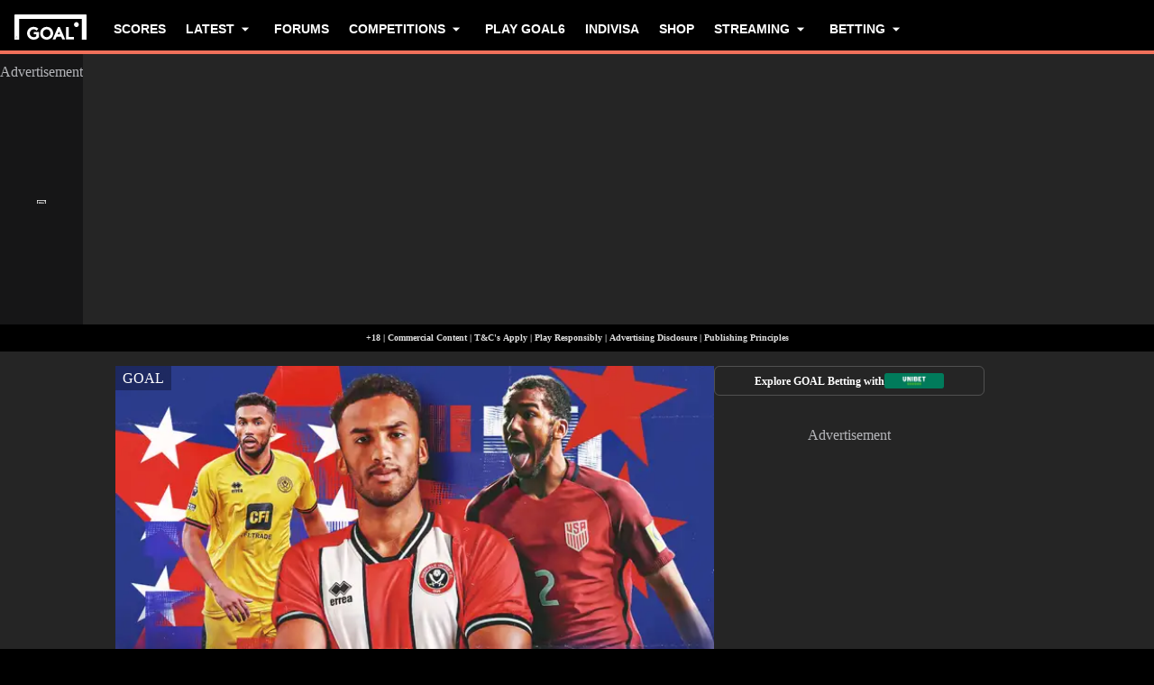

--- FILE ---
content_type: text/html; charset=utf-8
request_url: https://www.goal.com/en-gb/lists/sheffield-united-arsenal-auston-trusty-usmnt-premier-league-exclusive/blt34df527a3bec3786
body_size: 104473
content:
<!DOCTYPE html><html dir="ltr" lang="en-GB" class=""><head><meta charSet="utf-8"/><script>
                        (function(){
                            const colorScheme = window.localStorage.getItem('goalColorScheme');

                            if (!colorScheme) {
                                window.localStorage.setItem('goalColorScheme', 'light');
                            }
                            
                            document.documentElement.setAttribute('theme', colorScheme || 'dark');
                        })();
                        </script><script>
                        window.dynamicAdConfig = window.dynamicAdConfig || [];
                        window.dynamicAdConfig.push(...[{"name":"ad-top-mpu","containerId":"ad-gpt-1"},{"name":"ad-top-mpu-mobile","containerId":"ad-gpt-2"},{"name":"ad-bottom-mpu","containerId":"ad-gpt-3"},{"name":"ad-leaderboard","containerId":"ad-gpt-4"},{"name":"out-of-page","containerId":"ad-gpt-5"},{"name":"ad-bettingfluid","containerId":"ad-gpt-6"},{"name":"ad-bettingfluid-mobile","containerId":"ad-gpt-7"},{"name":"ad-slidebanner","containerId":"ad-gpt-8"},{"name":"ad-slidebanner","containerId":"ad-gpt-9"},{"name":"ad-slidebanner","containerId":"ad-gpt-10"}]);
                    </script><meta name="robots" content="max-snippet:1000, max-image-preview:large, max-video-preview:1000"/><meta name="viewport" content="width=device-width, initial-scale=1, maximum-scale=1"/><meta property="og:type" content="article"/><meta property="og:title" content="EXCLUSIVE: Sheffield United defender Auston Trusty on his USMNT dreams, life in the Premier League &amp; the close calls that nearly ended his career before it began | Goal.com UK"/><meta property="og:description" content="GOAL sat down with the USMNT defender Auston Trusty to discuss his path to England, lessons learned and his national team dreams"/><meta property="og:image" content="https://assets.goal.com/images/v3/blt1b307fe6f6fac6cc/Auston_Trusty_Interview.jpg"/><meta property="og:image:secure_url" content="https://assets.goal.com/images/v3/blt1b307fe6f6fac6cc/Auston_Trusty_Interview.jpg"/><meta property="og:image:alt" content="Auston Trusty GFX"/><meta property="og:image:height" content="1080"/><meta property="og:image:width" content="1920"/><meta name="twitter:card" content="summary_large_image"/><meta name="twitter:site" content="@goal"/><meta name="twitter:description" content="GOAL sat down with the USMNT defender Auston Trusty to discuss his path to England, lessons learned and his national team dreams"/><meta name="twitter:image" content="https://assets.goal.com/images/v3/blt1b307fe6f6fac6cc/Auston_Trusty_Interview.jpg"/><meta name="twitter:image:alt" content="Auston Trusty GFX"/><meta name="pbstck_context:publisher" content="goal.com"/><meta name="pbstck_context:website" content="goal.com"/><meta name="pbstck_context:device" content="desktop"/><meta name="pbstck_context:section" content="slidelist"/><title>EXCLUSIVE: Sheffield United defender Auston Trusty on his USMNT dreams, life in the Premier League &amp; the close calls that nearly ended his career before it began | Goal.com UK</title><meta name="description" content="GOAL sat down with the USMNT defender Auston Trusty to discuss his path to England, lessons learned and his national team dreams"/><meta name="keywords" content="USA,Sheffield United,Arsenal,A. Trusty,Premier League,Copa America,CONCACAF Nations League,FEATURES"/><link rel="canonical" href="https://www.goal.com/en-gb/lists/sheffield-united-arsenal-auston-trusty-usmnt-premier-league-exclusive/blt34df527a3bec3786"/><link rel="alternate" hrefLang="en" href="https://www.goal.com/en/lists/sheffield-united-arsenal-auston-trusty-usmnt-premier-league-exclusive/blt34df527a3bec3786"/><link rel="alternate" hrefLang="en-ae" href="https://www.goal.com/en-ae/lists/sheffield-united-arsenal-auston-trusty-usmnt-premier-league-exclusive/blt34df527a3bec3786"/><link rel="alternate" hrefLang="en-au" href="https://www.goal.com/en-au/lists/sheffield-united-arsenal-auston-trusty-usmnt-premier-league-exclusive/blt34df527a3bec3786"/><link rel="alternate" hrefLang="en-cc" href="https://www.goal.com/en-au/lists/sheffield-united-arsenal-auston-trusty-usmnt-premier-league-exclusive/blt34df527a3bec3786"/><link rel="alternate" hrefLang="en-nz" href="https://www.goal.com/en-au/lists/sheffield-united-arsenal-auston-trusty-usmnt-premier-league-exclusive/blt34df527a3bec3786"/><link rel="alternate" hrefLang="en-ca" href="https://www.goal.com/en-ca/lists/sheffield-united-arsenal-auston-trusty-usmnt-premier-league-exclusive/blt34df527a3bec3786"/><link rel="alternate" hrefLang="en-gb" href="https://www.goal.com/en-gb/lists/sheffield-united-arsenal-auston-trusty-usmnt-premier-league-exclusive/blt34df527a3bec3786"/><link rel="alternate" hrefLang="en-gh" href="https://www.goal.com/en-gh/lists/sheffield-united-arsenal-auston-trusty-usmnt-premier-league-exclusive/blt34df527a3bec3786"/><link rel="alternate" hrefLang="en-bd" href="https://www.goal.com/en-in/lists/sheffield-united-arsenal-auston-trusty-usmnt-premier-league-exclusive/blt34df527a3bec3786"/><link rel="alternate" hrefLang="en-bt" href="https://www.goal.com/en-in/lists/sheffield-united-arsenal-auston-trusty-usmnt-premier-league-exclusive/blt34df527a3bec3786"/><link rel="alternate" hrefLang="en-in" href="https://www.goal.com/en-in/lists/sheffield-united-arsenal-auston-trusty-usmnt-premier-league-exclusive/blt34df527a3bec3786"/><link rel="alternate" hrefLang="en-mv" href="https://www.goal.com/en-in/lists/sheffield-united-arsenal-auston-trusty-usmnt-premier-league-exclusive/blt34df527a3bec3786"/><link rel="alternate" hrefLang="en-np" href="https://www.goal.com/en-in/lists/sheffield-united-arsenal-auston-trusty-usmnt-premier-league-exclusive/blt34df527a3bec3786"/><link rel="alternate" hrefLang="en-ke" href="https://www.goal.com/en-ke/lists/sheffield-united-arsenal-auston-trusty-usmnt-premier-league-exclusive/blt34df527a3bec3786"/><link rel="alternate" hrefLang="en-my" href="https://www.goal.com/en-my/lists/sheffield-united-arsenal-auston-trusty-usmnt-premier-league-exclusive/blt34df527a3bec3786"/><link rel="alternate" hrefLang="en-ng" href="https://www.goal.com/en-ng/lists/sheffield-united-arsenal-auston-trusty-usmnt-premier-league-exclusive/blt34df527a3bec3786"/><link rel="alternate" hrefLang="en-om" href="https://www.goal.com/en-om/lists/sheffield-united-arsenal-auston-trusty-usmnt-premier-league-exclusive/blt34df527a3bec3786"/><link rel="alternate" hrefLang="en-qa" href="https://www.goal.com/en-qa/lists/sheffield-united-arsenal-auston-trusty-usmnt-premier-league-exclusive/blt34df527a3bec3786"/><link rel="alternate" hrefLang="en-sa" href="https://www.goal.com/en-sa/lists/sheffield-united-arsenal-auston-trusty-usmnt-premier-league-exclusive/blt34df527a3bec3786"/><link rel="alternate" hrefLang="en-kh" href="https://www.goal.com/en-sg/lists/sheffield-united-arsenal-auston-trusty-usmnt-premier-league-exclusive/blt34df527a3bec3786"/><link rel="alternate" hrefLang="en-la" href="https://www.goal.com/en-sg/lists/sheffield-united-arsenal-auston-trusty-usmnt-premier-league-exclusive/blt34df527a3bec3786"/><link rel="alternate" hrefLang="en-sg" href="https://www.goal.com/en-sg/lists/sheffield-united-arsenal-auston-trusty-usmnt-premier-league-exclusive/blt34df527a3bec3786"/><link rel="alternate" hrefLang="en-ug" href="https://www.goal.com/en-ug/lists/sheffield-united-arsenal-auston-trusty-usmnt-premier-league-exclusive/blt34df527a3bec3786"/><link rel="alternate" hrefLang="en-ag" href="https://www.goal.com/en-us/lists/sheffield-united-arsenal-auston-trusty-usmnt-premier-league-exclusive/blt34df527a3bec3786"/><link rel="alternate" hrefLang="en-as" href="https://www.goal.com/en-us/lists/sheffield-united-arsenal-auston-trusty-usmnt-premier-league-exclusive/blt34df527a3bec3786"/><link rel="alternate" hrefLang="en-bs" href="https://www.goal.com/en-us/lists/sheffield-united-arsenal-auston-trusty-usmnt-premier-league-exclusive/blt34df527a3bec3786"/><link rel="alternate" hrefLang="en-bz" href="https://www.goal.com/en-us/lists/sheffield-united-arsenal-auston-trusty-usmnt-premier-league-exclusive/blt34df527a3bec3786"/><link rel="alternate" hrefLang="en-dm" href="https://www.goal.com/en-us/lists/sheffield-united-arsenal-auston-trusty-usmnt-premier-league-exclusive/blt34df527a3bec3786"/><link rel="alternate" hrefLang="en-jm" href="https://www.goal.com/en-us/lists/sheffield-united-arsenal-auston-trusty-usmnt-premier-league-exclusive/blt34df527a3bec3786"/><link rel="alternate" hrefLang="en-us" href="https://www.goal.com/en-us/lists/sheffield-united-arsenal-auston-trusty-usmnt-premier-league-exclusive/blt34df527a3bec3786"/><link rel="alternate" hrefLang="en-vi" href="https://www.goal.com/en-us/lists/sheffield-united-arsenal-auston-trusty-usmnt-premier-league-exclusive/blt34df527a3bec3786"/><link rel="alternate" hrefLang="en-za" href="https://www.goal.com/en-za/lists/sheffield-united-arsenal-auston-trusty-usmnt-premier-league-exclusive/blt34df527a3bec3786"/><link rel="alternate" hrefLang="en-zw" href="https://www.goal.com/en-za/lists/sheffield-united-arsenal-auston-trusty-usmnt-premier-league-exclusive/blt34df527a3bec3786"/><link rel="alternate" hrefLang="x-default" href="https://www.goal.com/en/lists/sheffield-united-arsenal-auston-trusty-usmnt-premier-league-exclusive/blt34df527a3bec3786"/><style>
                        @font-face {
                            font-family: 'goal-icons';
                            src: url('/fonts/goal-icons/icomoon.woff2?v=1.1390.3') format('woff2');
                            font-weight: 400;
                            font-style: normal;
                            font-display: block;
                        }
                    </style><link rel="preconnect" href="https://assets.goal.com/"/><script type="application/ld+json">{"@context":"https://schema.org","@type":"NewsArticle","mainEntityOfPage":{"@type":"WebPage","@id":"https://www.goal.com/en-gb/lists/sheffield-united-arsenal-auston-trusty-usmnt-premier-league-exclusive/blt34df527a3bec3786"},"image":"https://assets.goal.com/images/v3/blt1b307fe6f6fac6cc/Auston_Trusty_Interview.jpg?width=1400&amp;upscale=true","publisher":{"@type":"Organization","name":"Goal.com","url":"https://www.goal.com","logo":{"@type":"ImageObject","url":"https://www.goal.com/img/schema-logo.png"}},"headline":"EXCLUSIVE: Sheffield United defender Auston Trusty on his USMNT dreams, life in the Premier League &amp; the close calls that nearly ended his career before it began","description":"GOAL sat down with the USMNT defender Auston Trusty to discuss his path to England, lessons learned and his national team dreams","datePublished":"2024-03-01T12:00:00.000Z","dateModified":"2024-03-01T12:43:28.250Z","author":[{"@type":"Person","name":"Ryan Tolmich","url":"https://www.goal.com/en-gb/author/ryan-tolmich/blt6cbfb338a6a44aac"}]}</script><link rel="preload" fetchPriority="high" href="/img/textures/layout-solid-background.png" as="image" type="image/png"/><link rel="preload" as="image" imageSrcSet="https://assets.goal.com/images/v3/blt1b307fe6f6fac6cc/Auston_Trusty_Interview.jpg?auto=webp&amp;format=pjpg&amp;width=640&amp;quality=60 640w, https://assets.goal.com/images/v3/blt1b307fe6f6fac6cc/Auston_Trusty_Interview.jpg?auto=webp&amp;format=pjpg&amp;width=750&amp;quality=60 750w, https://assets.goal.com/images/v3/blt1b307fe6f6fac6cc/Auston_Trusty_Interview.jpg?auto=webp&amp;format=pjpg&amp;width=828&amp;quality=60 828w, https://assets.goal.com/images/v3/blt1b307fe6f6fac6cc/Auston_Trusty_Interview.jpg?auto=webp&amp;format=pjpg&amp;width=1080&amp;quality=60 1080w, https://assets.goal.com/images/v3/blt1b307fe6f6fac6cc/Auston_Trusty_Interview.jpg?auto=webp&amp;format=pjpg&amp;width=1200&amp;quality=60 1200w, https://assets.goal.com/images/v3/blt1b307fe6f6fac6cc/Auston_Trusty_Interview.jpg?auto=webp&amp;format=pjpg&amp;width=1920&amp;quality=60 1920w, https://assets.goal.com/images/v3/blt1b307fe6f6fac6cc/Auston_Trusty_Interview.jpg?auto=webp&amp;format=pjpg&amp;width=2048&amp;quality=60 2048w, https://assets.goal.com/images/v3/blt1b307fe6f6fac6cc/Auston_Trusty_Interview.jpg?auto=webp&amp;format=pjpg&amp;width=3840&amp;quality=60 3840w" imageSizes="(min-width: 1440px) 1000px, (min-width: 1024px) 620px, 100vw" fetchpriority="high"/><meta name="next-head-count" content="65"/><style id="critical-css">:root{--column-gap: 16px;--side-gap: 16px;--vertical-gap: 8px;--max-content-width: 1440px;--navigation-height: 60px;--max-navigation-width: 1352px;--teamlist-height: 48px;--competition-lists-height: 48px;--ad-leaderboard-height: 132px;--sticky-ad-banner-height: 138px;--sticky-wrapper-offset: 250px}@media(min-width: 1024px){:root{--side-gap: 28px;--vertical-gap: 14px;--max-content-width: 1024px;--teamlist-height: 64px;--competition-lists-height: 72px;--ad-leaderboard-height: 300px;--sticky-ad-banner-height: 300px}}@media(min-width: 1440px){:root{--column-gap: 24px;--side-gap: 60px;--vertical-gap: 30px;--max-content-width: 1440px}}:root{--fco-universal-colours-mono-25: #fafafa;--fco-universal-colours-mono-50: #f5f5f5;--fco-universal-colours-mono-100: #eee;--fco-universal-colours-mono-200: #dfdfdf;--fco-universal-colours-mono-250: #c3c3c3;--fco-universal-colours-mono-300: #9e9e9e;--fco-universal-colours-mono-400: #767676;--fco-universal-colours-mono-500: #5a5a5a;--fco-universal-colours-mono-550: #4e4e4e;--fco-universal-colours-mono-600: #333;--fco-universal-colours-mono-700: #2c2c2c;--fco-universal-colours-mono-800: #252525;--fco-universal-colours-mono-900: #1a1a1a;--fco-universal-colours-mono-950: #161616;--fco-universal-colours-green-50: #adeaa8;--fco-universal-colours-green-100: #99e592;--fco-universal-colours-green-200: #70d966;--fco-universal-colours-green-300: #5cd551;--fco-universal-colours-green-400: #33ca25;--fco-universal-colours-green-500: #2db621;--fco-universal-colours-green-600: #238d19;--fco-universal-colours-green-700: #1f7916;--fco-universal-colours-green-800: #186c10;--fco-universal-colours-green-900: #115c0a;--fco-universal-colours-blue-50: #e9f7ff;--fco-universal-colours-blue-100: #bee8ff;--fco-universal-colours-blue-200: #67caff;--fco-universal-colours-blue-300: #26b3ff;--fco-universal-colours-blue-400: #09a3f6;--fco-universal-colours-blue-500: #0199eb;--fco-universal-colours-blue-600: #028cd6;--fco-universal-colours-blue-700: #037ec0;--fco-universal-colours-blue-800: #04699f;--fco-universal-colours-blue-900: #003047;--fco-universal-colours-red-50: #fcd7d7;--fco-universal-colours-red-100: #f9aeb0;--fco-universal-colours-red-200: #f78686;--fco-universal-colours-red-300: #f45d5e;--fco-universal-colours-red-400: #f13536;--fco-universal-colours-red-500: #c2292b;--fco-universal-colours-red-600: #912021;--fco-universal-colours-red-700: #601516;--fco-universal-colours-red-800: #500b0c;--fco-universal-colours-red-900: #3b0505;--fco-universal-colours-white: #fff;--fco-universal-colours-black: #000;--fco-universal-colours-transparent: rgb(255 255 255 / 0%);--fco-universal-colours-orange-50: #fef2e0;--fco-universal-colours-orange-100: #fedeb2;--fco-universal-colours-orange-200: #fdc880;--fco-universal-colours-orange-300: #fbb24e;--fco-universal-colours-orange-400: #fba12a;--fco-universal-colours-orange-500: #f9920e;--fco-universal-colours-orange-600: #f5860e;--fco-universal-colours-orange-700: #ef780d;--fco-universal-colours-orange-800: #e9670c;--fco-universal-colours-orange-900: #cf4c0b;--fco-brand-colours-goal-goal8-neon-aqua-100: #ccfaef;--fco-brand-colours-goal-goal8-neon-aqua-200: #99f5df;--fco-brand-colours-goal-goal8-neon-aqua-300: #66f0d0;--fco-brand-colours-goal-goal8-neon-aqua-400: #33ebc0;--fco-brand-colours-goal-goal8-neon-aqua-500: #00e6b0;--fco-brand-colours-goal-goal8-neon-aqua-600: #00b88d;--fco-brand-colours-goal-goal8-neon-aqua-700: #008a6a;--fco-brand-colours-goal-goal8-neon-aqua-800: #005c46;--fco-brand-colours-goal-goal8-neon-aqua-900: #002e23;--fco-brand-colours-goal-goal8-royal-sky-100: #dae0ff;--fco-brand-colours-goal-goal8-royal-sky-200: #b6c1ff;--fco-brand-colours-goal-goal8-royal-sky-300: #91a1ff;--fco-brand-colours-goal-goal8-royal-sky-400: #6d82ff;--fco-brand-colours-goal-goal8-royal-sky-500: #4863ff;--fco-brand-colours-goal-goal8-royal-sky-600: #3a4fcc;--fco-brand-colours-goal-goal8-royal-sky-700: #2b3b99;--fco-brand-colours-goal-goal8-royal-sky-800: #1d2866;--fco-brand-colours-goal-goal8-royal-sky-900: #0e1433;--fco-brand-colours-goal-salmon-100: #ffeee9;--fco-brand-colours-goal-salmon-200: #ffe2db;--fco-brand-colours-goal-salmon-300: #ffb6a5;--fco-brand-colours-goal-salmon-400: #ff876e;--fco-brand-colours-goal-salmon-500: #ff6347;--fco-brand-colours-goal-salmon-600: #e65940;--fco-brand-colours-goal-salmon-700: #cc4f39;--fco-brand-colours-goal-salmon-800: #b34532;--fco-brand-colours-goal-salmon-900: #993b2b;--fco-brand-colours-goal-aqua-50: #e3f4f6;--fco-brand-colours-goal-aqua-100: #c8e8eb;--fco-brand-colours-goal-aqua-200: #a4d8dd;--fco-brand-colours-goal-aqua-400: #74c3ce;--fco-brand-colours-goal-aqua-500: #57a7b3;--fco-brand-colours-goal-aqua-600: #428a94;--fco-brand-colours-goal-aqua-700: #2f6f77;--fco-brand-colours-goal-aqua-800: #1f5158;--fco-brand-colours-goal-aqua-900: #12373c;--fco-brand-colours-gls-100: #ddf1f2;--fco-brand-colours-gls-200: #c4e4e7;--fco-brand-colours-gls-300: #9cd1d6;--fco-brand-colours-gls-400: #85c7cf;--fco-brand-colours-gls-500: #74c3ce;--fco-brand-colours-gls-600: #68aeb8;--fco-brand-colours-gls-700: #5d99a2;--fco-brand-colours-gls-800: #52848c;--fco-brand-colours-gls-900: #476f76;--fco-brand-colours-spox-navy-100: #eaedf1;--fco-brand-colours-spox-navy-200: #e3e6eb;--fco-brand-colours-spox-navy-300: #c8cfd9;--fco-brand-colours-spox-navy-400: #a8b3c3;--fco-brand-colours-spox-navy-500: #7a8da8;--fco-brand-colours-spox-navy-600: #4c6282;--fco-brand-colours-spox-navy-700: #2f4463;--fco-brand-colours-spox-navy-800: #1d3251;--fco-brand-colours-spox-navy-900: #192d4a;--fco-brand-colours-spox-navy-950: #0f1c2e;--fco-brand-colours-spox-red-100: #ffffe4;--fco-brand-colours-spox-red-200: #ffd7d5;--fco-brand-colours-spox-red-300: #ffc8c5;--fco-brand-colours-spox-red-400: #ffb1ad;--fco-brand-colours-spox-red-500: #fa958f;--fco-brand-colours-spox-red-600: #f1736b;--fco-brand-colours-spox-red-700: #f25147;--fco-brand-colours-spox-red-800: #e04928;--fco-brand-colours-spox-red-900: #d64020;--fco-brand-colours-voetbalzone-lime-green-100: #f2ffd5;--fco-brand-colours-voetbalzone-lime-green-200: #e4ffac;--fco-brand-colours-voetbalzone-lime-green-300: #d7ff82;--fco-brand-colours-voetbalzone-lime-green-400: #caff59;--fco-brand-colours-voetbalzone-lime-green-500: #bcff2f;--fco-brand-colours-voetbalzone-lime-green-600: #9ce820;--fco-brand-colours-voetbalzone-lime-green-700: #79ca28;--fco-brand-colours-voetbalzone-lime-green-800: #53a92a;--fco-brand-colours-voetbalzone-lime-green-900: #2a8b33;--fco-brand-colours-voetbalzone-lime-green-950: #24752b;--fco-brand-colours-voetbalzone-red-500: #a92e2f;--fco-brand-colours-voetbalzone-dark-grey: #1d1d1b;--fco-brand-colours-calciomercato-green-50: #e8fff4;--fco-brand-colours-calciomercato-green-100: #cbffe5;--fco-brand-colours-calciomercato-green-150: #a9ffd4;--fco-brand-colours-calciomercato-green-200: #80ffc0;--fco-brand-colours-calciomercato-green-250: #59ffac;--fco-brand-colours-calciomercato-green-300: #00fb99;--fco-brand-colours-calciomercato-green-350: #00e389;--fco-brand-colours-calciomercato-green-400: #00cb78;--fco-brand-colours-calciomercato-green-450: #00b368;--fco-brand-colours-calciomercato-green-500: #009b58;--fco-brand-colours-calciomercato-green-550: #008247;--fco-brand-colours-calciomercato-green-600: #006a37;--fco-brand-colours-calciomercato-green-650: #005227;--fco-brand-colours-calciomercato-green-700: #003a16;--fco-brand-colours-calciomercato-green-800: #002206;--fco-brand-colours-calciomercato-green-850: #0d150f;--fco-brand-colours-calciomercato-green-900: #0b100c;--fco-brand-colours-calciomercato-navy-50: #f1f6fa;--fco-brand-colours-calciomercato-navy-100: #e6ebee;--fco-brand-colours-calciomercato-navy-150: #d7e0e5;--fco-brand-colours-calciomercato-navy-200: #bbc9d1;--fco-brand-colours-calciomercato-navy-300: #a0b1bb;--fco-brand-colours-calciomercato-navy-400: #829aa7;--fco-brand-colours-calciomercato-navy-500: #688797;--fco-brand-colours-calciomercato-navy-600: #4d6d7f;--fco-brand-colours-calciomercato-navy-700: #335567;--fco-brand-colours-calciomercato-navy-750: #1e3f50;--fco-brand-colours-calciomercato-navy-800: #0c2a3a;--fco-brand-colours-calciomercato-navy-850: #071e2a;--fco-brand-colours-calciomercato-navy-900: #03121a;--fco-brand-colours-kooora-kooora6-primuline-100: #fcf1da;--fco-brand-colours-kooora-kooora6-primuline-200: #fae4b7;--fco-brand-colours-kooora-kooora6-primuline-300: #f6d289;--fco-brand-colours-kooora-kooora6-primuline-400: #f1b640;--fco-brand-colours-kooora-kooora6-primuline-500: #c3870e;--fco-brand-colours-kooora-kooora6-primuline-600: #9c6c0b;--fco-brand-colours-kooora-kooora6-primuline-700: #765109;--fco-brand-colours-kooora-kooora6-primuline-800: #5c4007;--fco-brand-colours-kooora-kooora6-primuline-900: #412d05;--fco-brand-colours-kooora-kooora6-primuline-950: #302104;--fco-brand-colours-kooora-kooora6-pale-lemon-100: #fcf68d;--fco-brand-colours-kooora-kooora6-pale-lemon-200: #f6eb07;--fco-brand-colours-kooora-kooora6-pale-lemon-300: #e6db07;--fco-brand-colours-kooora-kooora6-pale-lemon-400: #cdc306;--fco-brand-colours-kooora-kooora6-pale-lemon-500: #9d9605;--fco-brand-colours-kooora-kooora6-pale-lemon-600: #7e7804;--fco-brand-colours-kooora-kooora6-pale-lemon-700: #5f5a03;--fco-brand-colours-kooora-kooora6-pale-lemon-800: #4a4702;--fco-brand-colours-kooora-kooora6-pale-lemon-900: #343202;--fco-brand-colours-kooora-kooora6-pale-lemon-950: #272501;--fco-brand-colours-kooora-yellow-50: #fdfaf0;--fco-brand-colours-kooora-yellow-100: #fbf4da;--fco-brand-colours-kooora-yellow-200: #f7eab6;--fco-brand-colours-kooora-yellow-300: #ffea98;--fco-brand-colours-kooora-yellow-400: #ffe373;--fco-brand-colours-kooora-yellow-500: #ffda47;--fco-brand-colours-kooora-yellow-600: #e7c023;--fco-brand-colours-kooora-yellow-700: #caa616;--fco-brand-colours-kooora-yellow-800: #a58812;--fco-brand-colours-kooora-yellow-900: #816a0e;--fco-brand-colours-ibn-yellow-50: #fffae7;--fco-brand-colours-ibn-yellow-100: #fff5cb;--fco-brand-colours-ibn-yellow-200: #ffeeab;--fco-brand-colours-ibn-yellow-300: #ffe88b;--fco-brand-colours-ibn-yellow-400: #fbdb5b;--fco-brand-colours-ibn-yellow-500: #f6cf35;--fco-brand-colours-ibn-yellow-600: #e2bb23;--fco-brand-colours-ibn-yellow-700: #c5a00e;--fco-brand-colours-ibn-yellow-800: #9d7d00;--fco-brand-colours-ibn-yellow-900: #5b4900;--fco-brand-colours-ibn-yellow-1000: #2d2400;--fco-brand-colours-ibn-pink-100: #ffe9ef;--fco-brand-colours-ibn-pink-200: #ffdbe5;--fco-brand-colours-ibn-pink-300: #ffc5d5;--fco-brand-colours-ibn-pink-400: #ffb2c7;--fco-brand-colours-ibn-pink-500: #f799b3;--fco-brand-colours-ibn-pink-600: #ec7e9c;--fco-brand-colours-ibn-pink-700: #da5c7e;--fco-brand-colours-ibn-green-100: #e2ffc7;--fco-brand-colours-ibn-green-100-2: #d0ffa4;--fco-brand-colours-ibn-green-100-3: #b9fc7b;--fco-brand-colours-ibn-green-100-4: #a1ed5a;--fco-brand-colours-ibn-green-100-5: #8fdd46;--fco-brand-colours-ibn-green-100-6: #75c52b;--fco-brand-colours-ibn-green-100-7: #5ba516;--fco-brand-colours-ibn-blue-100: #c7d7f8;--fco-brand-colours-ibn-blue-200: #8ba7e4;--fco-brand-colours-ibn-blue-300: #5378c5;--fco-brand-colours-ibn-blue-400: #3055a3;--fco-brand-colours-ibn-blue-500: #1c4291;--fco-brand-colours-ibn-blue-600: #16367a;--fco-brand-colours-ibn-blue-700: #0c2a68;--fco-spacing-0: 0px;--fco-spacing-1: 4px;--fco-spacing-2: 8px;--fco-spacing-3: 12px;--fco-spacing-4: 16px;--fco-spacing-5: 20px;--fco-spacing-6: 24px;--fco-spacing-7: 28px;--fco-spacing-8: 32px;--fco-spacing-9: 36px;--fco-spacing-10: 40px;--fco-spacing-11: 44px;--fco-spacing-12: 48px;--fco-spacing-14: 56px;--fco-spacing-15: 60px;--fco-spacing-16: 64px;--fco-spacing-20: 80px;--fco-spacing-24: 96px;--fco-spacing-28: 112px;--fco-spacing-32: 128px;--fco-spacing-36: 144px;--fco-spacing-40: 160px;--fco-spacing-0-5: 2px;--fco-spacing-px: 1px;--fco-spacing-1-5: 6px;--fco-spacing-2-5: 10px;--fco-spacing-3-5: 14px;--fco-surface-hover: rgb(0 0 0 / 10%);--fco-surface-hover-inverse: rgb(255 255 255 / 10%);--fco-surface-pressed: rgb(0 0 0 / 20%);--fco-surface-pressed-inverse: rgb(255 255 255 / 20%);--fco-surface-page-fade-out-0: rgb(245 245 245 / 0%);--fco-surface-hic-fade-out-0: rgb(37 37 37 / 0%);--fco-surface-opacity-brand-opacity-08: rgb(255 99 71 / 8%);--fco-surface-opacity-brand-opacity-12: rgb(255 99 71 / 12%);--fco-surface-opacity-brand-opacity-25: rgb(255 99 71 / 25%);--fco-surface-opacity-brand-opacity-50: rgb(255 99 71 / 50%);--fco-surface-opacity-brand-opacity-75: rgb(255 99 71 / 75%);--fco-surface-opacity-neutral-black-08: rgb(0 0 0 / 8%);--fco-surface-opacity-neutral-black-12: rgb(0 0 0 / 12%);--fco-surface-opacity-neutral-black-25: rgb(0 0 0 / 25%);--fco-surface-opacity-neutral-black-50: rgb(0 0 0 / 50%);--fco-surface-opacity-neutral-black-75: rgb(0 0 0 / 75%);--fco-surface-drop-shadow: rgb(0 0 0 / 4%);--fco-surface-skeleton-fade-out-0: rgb(0 0 0 / 0%);--fco-surface-skeleton-fade-out-10: rgb(0 0 0 / 10%);--fco-border-default: rgb(0 0 0 / 12%);--fco-border-on-brand: rgb(0 0 0 / 8%);--fco-graphic-third-party-gordon-moody-orange-light: #ff8300;--fco-graphic-third-party-gordon-moody-orange-default: #ff5f00;--fco-graphic-third-party-gordon-moody-wordmark: #0a2240;--fco-graphic-third-party-competition-logos-premier-league: #38003e;--fco-graphic-third-party-paddy-power-wordmark-green: #004833;--fco-graphic-third-party-paddy-power-light-green-dot: #67b548;--fco-button-outline-muted-border-default: rgb(0 0 0 / 5%);--fco-tag-beta-body: #5c3aac;--fco-tag-beta-surface: #e3ccff;--fco-gameweek-tabs-buttons-border-default: rgb(255 255 255 / 0%);--fco-gameweek-tabs-container: rgb(255 255 255 / 0%);--fco-navigation-navbar-menu-surface-1: #fff;--fco-navigation-navbar-menu-surface-2: #fff;--fco-navigation-navbar-menu-surface-3: #fff;--fco-navigation-navbar-nav-item-underline-default: rgb(255 99 71 / 0%);--fco-navigation-footer-surface-opacity-16: rgb(255 255 255 / 16%);--fco-navigation-nav-menu-item-font-family: satoshi variable;--fco-navigation-nav-category-weight: 600;--fco-skeleton-default: #fff;--fco-skeleton-surface-loader-0: rgb(238 238 238 / 0%);--fco-elevation-shadow: rgb(0 0 0 / 8%);--fco-elevation-drop-shadow-x: 0px;--fco-elevation-drop-shadow-y: 4px;--fco-elevation-drop-shadow-blur: 8px;--fco-elevation-button-x: 0px;--fco-elevation-button-y: 0px;--fco-elevation-button-blur: 0px;--fco-opacity-primary-opacity-08: rgb(255 99 71 / 8%);--fco-opacity-primary-opacity-12: rgb(255 99 71 / 12%);--fco-opacity-primary-opacity-16: rgb(255 99 71 / 16%);--fco-opacity-on-primary-opacity-08: rgb(255 255 255 / 8%);--fco-opacity-on-primary-opacity-12: rgb(255 255 255 / 12%);--fco-opacity-on-primary-opacity-16: rgb(255 255 255 / 16%);--fco-opacity-hover: 0.8;--fco-opacity-pressed: 0.6;--fco-table-surface-brand: rgb(255 99 71 / 25%);--fco-divider-opacity-black-16: rgb(0 0 0 / 16%);--fco-disclaimer-surface-1: #b5b6ba;--header-font-family: "Panenka", "Panenka-fallback", sans-serif;--body-font-family: "Barlow", "Times", sans-serif;--primary-color: #f0705a;--text-color: #081f2c;--disabled-text-color: #101010;--error-color: #f13536;--bg-color: #f5f5f5;--goal-6-element-bg: #fff;--goal-6-element-border-color: #eee;--goal-6-link-color: #4863ff;--goal-6-disabled-element-text-color: #c3c3c3;--bg-light: #fff;--alternate-text-color: #fff;--alternate-bg-color: #f0705a;--match-text-color-mid: #252525;--match-red-card: #f00;--odd-row-bg-color: #f9f9fb;--even-row-bg-color: #f5f5f5;--info-bg-color: #ededf0;--info-color: #434c5a;--text-color-light: #828282;--light-border-color: #f9f9fb;--light-button-color: #eff0f2;--dark-transparent-color: #1d1d1b66;--standings-marker-promotion-1: #0d9041;--standings-marker-promotion-2: #33d473;--standings-marker-promotion-3: #8dd433;--standings-marker-promotion-4: #33d4c0;--standings-marker-promotion-5: #33add4;--standings-marker-promotion-6: #5d87f2;--standings-marker-relegation-1: #ffde67;--standings-marker-relegation-2: #ffb27a;--standings-marker-relegation-3: #f25147;--light-line-color: #e9edf2;--body-link-hover-bg: transparent;--body-table-head-bg: #000;--body-table-head-color: #fff;--body-table-border-color: transparent;--body-table-odd-bg: transparent;--body-table-even-bg: transparent;--poll-option-border-color: #eaeaea;--poll-option-bg-color: transparent;--card-border: none;--card-image-gradient: linear-gradient( 180deg, rgb(17 17 17 / 0%) 0%, rgb(17 17 17 / 60%) 50%, rgb(17 17 17 / 95%) 100% );--tag-bg-color: transparent;--scrollable-section-slider-bg-color: #eaeaea;--site-header-bg: #000;--navigation-link-color-mobile-lvl-1: #fff;--navigation-link-color-mobile-lvl-2: #828282;--navigation-link-color-mobile-lvl-3: #252525;--navigation-section-bg-mobile-lvl-1: #fff;--navigation-group-border-color-mobile-lvl-2: #f5f5f5;--navigation-group-border-color-mobile-lvl-3: #f5f5f5;--navigation-link-color-desktop-lvl-1: #fff;--navigation-link-color-desktop-lvl-2: #828282;--navigation-link-color-desktop-lvl-3: #252525;--navigation-section-bg-desktop-lvl-2: #fff;--hic-play-icon-bg-color: #00000085;--premium-promo-banner-text: #fff;--log-in-background: #000;--log-in-buttons-background: transparent;--log-in-buttons-active-background: #1a1a1a;--log-in-buttons-border: #fff;--log-in-divider-color: #363636;--log-in-error-color: #f25147;--log-in-input-border: #252525;--log-in-success: #71b77e;--log-in-label: #767676;--log-in-show-password-icon: #000;--log-in-checkbox-tic-icon: #000;--dots-color: #dfdfdf;--tournament-bracket-line-color-1: #767676;--tournament-bracket-line-color-2: #767676;--squad-player-row-color-1: #fff;--squad-player-row-color-2: #f9f9f9;--stats-progress-background: #dfdfdf;--stats-progress-value: #1a1a1a;--head-to-head-background: #fff;--pitch-lineup-field-light-green: #3d9735;--pitch-lineup-field-dark-green: #3b9133;--pitch-lineup-player-a-bg: white;--pitch-lineup-player-a-text: black;--pitch-lineup-player-b-bg: black;--pitch-lineup-player-b-text: white;--pitch-lineup-player-events-bg: white;--pitch-lineup-player-name-text: white;--player-page-header-text: #252525;--player-page-header-image-placeholder: #252525;--table-label-text-color: #767676;--accordion-row-text-color: #333;--accordion-table-row-text-color: #252525;--accordion-table-progress-line-color: #dfdfdf;--accordion-table-odd-row-color: #fff;--notification-bell-color: #000;--notification-bell-text-color: #fff;--notification-bell-counter-border-color: #f3f3f3;--foldable-section-gradient: linear-gradient( 180deg, rgb(255 255 255 / 0%) 0%, rgb(255 255 255 / 50%) 10%, rgb(255 255 255 / 50%) 50%, #fff 75%, #fff 100% );--standings-score-color-win: #3b9133;--standings-score-color-draw: #9e9e9e;--standings-score-color-lose: #a92e2f;--pulse-live-indicatior-color: #f0705a;--standings-last-updated-text-color: #959595;--inline-odds-betting-logo-bg: #f9f9f9;--inline-odds-odd-bg: #eee;--inline-odds-text-color: #252525;--inline-odds-heading-text-color: #767676;--icon-badge-text-color: #1a1a1a;--icon-badge-disabled-text-color: #9e9e9e;--icon-badge-background-color: #dae0ff;--icon-badge-disabled-background-color: #f5f5f5;--info-box-correct-score-points-bg: #adeaa8;--progress-line-color: #e1e1e1;--feature-list-content-color: #767676;--message-box-background-color: #fff;--message-box-info-background-color: #e3f1fb;--message-box-success-background-color: #adeaa8;--message-box-warning-background-color: #f9aeb0;--message-box-text-color: #1a1a1a;--message-box-success-text-color: #115c0a;--message-box-warning-text-color: #912021;--countdown-timer-child-text-color: #5a5a5a;--countdown-timer-time-text-color: #4863ff;--custom-dropdown-background-color: #fff;--custom-dropdown-background-color-focus: #eee;--custom-dropdown-border-color: #e2e8f0;--custom-dropdown-border-color-hover: #cbd5e0;--custom-dropdown-border-color-focus: #4299e1;--custom-dropdown-options-list-background-color: #fff;--custom-dropdown-options-list-border-color: #e2e8f0;--custom-dropdown-options-list-max-block-size: 15rem;--custom-dropdown-scrollbar-max-inline-size: 8px;--custom-dropdown-scrollbar-track-background-color: #f1f1f1;--custom-dropdown-scrollbar-thumb-background-color: #cbd5e0;--custom-dropdown-scrollbar-thumb-background-color-hover: #a0aec0;--custom-dropdown-option-background-color-hover: #f7fafc;--custom-dropdown-option-highlighted-background-color: #edf2f7;--custom-dropdown-option-highlighted-color: #2b6cb0;--custom-dropdown-option-selected-background-color: #ebf8ff;--custom-dropdown-option-selected-color: #2b6cb0;--nav-tabs-text-color: #252525;--nav-tabs-background-color: #fff;--nav-tabs-gradient-start: #00e6b0;--nav-tabs-gradient-end: #4863ff;--divider-color: #eee;--past-round-divider-color: #eee;--past-round-bg-color: #fff;--consent-warning-background-color: #eee;--current-round-background-color: #fff;--current-round-border-color: #eee;--current-round-prize-label-font-size: 16px;--current-round-prize-label-font-size-mobile: 15px;--current-round-prize-label-line-height: 24px;--current-round-prize-label-line-height-mobile: 23px;--current-round-prize-value-size: 48px;--current-round-prize-value-size-mobile: 28px;--current-round-name-font-size: 20px;--current-round-name-font-size-mobile: 16px;--current-round-name-line-height: 24px;--current-round-name-line-height-mobile: 20px;--current-round-text-color: #252525;--current-round-primary-button-color: #fff;--current-round-gradient-start: #00e6b0;--current-round-gradient-end: #4863ff;--popular-predictions-background: #fff;--popular-predictions-text: #252525;--popular-predictions-border: #eee;--popular-predictions-bar-background: #f5f5f5;--popular-predictions-bar: #4863ff;--sponsored-prize-divider-color: #eee;--sponsored-prize-bg-color: #fff;--sponsored-prize-border: 1px solid #eee;--sponsored-prize-number-of-prizes-color: #f70;--sponsored-prize-title-color: #252525;--sponsored-prize-prize-name-color: #252525;--carousel-controls-bar-inactive-bg-color: #767676;--carousel-controls-bar-active-bg: linear-gradient(#00e6b0, #4863ff);--match-prediction-background-color: #fff;--match-prediction-button-border-color: #dfdfdf;--match-prediction-border-hover-color: #2c2c2c;--match-prediction-text-color: #252525;--match-prediction-button-background-color: #fff;--match-prediction-border-color: #eee;--match-prediction-divider-background: #eee;--match-prediction-live-indicator: #5398cd;--match-prediction-live-match-badge-background: #e3f1fb;--match-prediction-full-match-badge-background: #adeaa8;--last-results-background-color: #fff;--last-results-title-font-size: 14px;--last-results-title-line-height: 16px;--last-results-border-color: #eee;--last-results-team-name-size: 12px;--last-results-dot-color: #3b82f6;--last-results-legend-font-size: 12px;--last-results-legend-line-height: 26px;--form-pill-font-size: 16px;--form-pill-line-height: 24px;--form-pill-result-size: 24px;--form-pill-background-color: #fff;--form-pill-win-color: #1f7916;--form-pill-lose-color: #c2292b;--form-pill-draw-color: #5a5a5a;--form-pill-border-color: #eee;--vertical-text-group-text-color: #252525;--vertical-text-group-background-color: #fff;--vertical-text-group-border-color: #eee;--vertical-text-group-divider-color: #dfdfdf;--most-read-theme-color: #ff6347;--most-read-bg: #f5f5f5;--most-read-item-border: #eee;--most-read-item-bg: #fff;--most-read-hover-bg: #eee;--most-read-content-color: #252525;--league-card-text-color: #252525;--leaderboard-text-color: #252525;--leaderboard-personal-score-bg: #dae0ff;--most-read-gradient: linear-gradient(to top, #f5f5f5 20%, transparent 100%);--skeleton-border-color: #fff;--skeleton-gradient: linear-gradient( 90deg, #eee 0%, #fff 10%, #fff 90%, #eee 100% );--msu-background-color: #151521;--msu-brand-color: #e20074;--scrollable-card-info-color: #999;--change-indicator-up-color: #2db621;--change-indicator-down-color: #f13536;--change-indicator-no-change-color: #9e9e9e;--next-match-time-color: #252525;--next-match-day-color: #5a5a5a;--next-match-day-desktop-color: #5a5a5a;--next-match-team-name-color: #252525;--next-match-tv-channel-color: #252525;--next-match-score-color: #252525;--next-match-divider-color: #e0e0e0;--team-a-default-color: #ff6347;--team-b-default-color: #010b13;--watch-on-text-color: #5a5a5a;--featured-border-color: #f5f5f5;--broadcaster-name-text-color: #252525;--sports-event-name-color: #252525;--sports-event-date-color: #5a5a5a;--sports-event-live-color: #252525;--fco-border-weight-actions-button-drop-shadow: 0px;--fco-border-weight-none: 0px;--fco-border-weight-xs: 1px;--fco-border-weight-sm: 1px;--fco-border-weight-md: 2px;--fco-border-weight-lg: 3px;--fco-border-weight-xl: 4px;--fco-border-weight-2xl: 5px;--fco-border-weight-3xl: 6px;--fco-border-weight-gameweek-tabs-default: 0px;--fco-border-weight-gameweek-tabs-selected: 0px;--fco-radius-rounded: 999999px;--fco-radius-card-top-left: 0px;--fco-radius-card-top-right: 0px;--fco-radius-card-bottom-left: 0px;--fco-radius-card-bottom-right: 0px;--fco-radius-image-top-left: 0px;--fco-radius-image-top-right: 0px;--fco-radius-image-bottom-left: 0px;--fco-radius-image-bottom-right: 0px;--fco-width-navigation-max-width: 1352px;--fco-offset-card-padding-content-offset-sm: 0px;--fco-offset-card-padding-content-offset-md: 0px;--fco-offset-card-padding-content-offset-lg: 0px;--fco-offset-card-gap-content-offset-sm: 0px;--fco-offset-card-gap-content-offset-md: 0px;--fco-offset-card-gap-content-offset-lg: 0px;--fco-padding-button-group-icon-button-indent: 0px;--fco-padding-button-group-text-button-indent: 0px;--fco-gap-gameweek-tabs: 0px;--fco-size-heading-6xl: 70px;--fco-size-heading-5xl: 60px;--fco-size-heading-4xl: 48px;--fco-size-heading-3xl: 40px;--fco-size-heading-2xl: 36px;--fco-size-heading-xl: 32px;--fco-size-heading-lg: 28px;--fco-size-heading-md: 24px;--fco-size-heading-sm: 22px;--fco-size-heading-xs: 20px;--fco-size-heading-2xs: 18px;--fco-size-heading-3xs: 16px;--fco-size-heading-4xs: 14px;--fco-size-body-4xs: 8px;--fco-size-body-3xs: 10px;--fco-size-body-2xs: 12px;--fco-size-body-xs: 14px;--fco-size-body-sm: 15px;--fco-size-body-md: 16px;--fco-size-body-lg: 18px;--fco-size-body-xl: 20px;--fco-size-body-2xl: 22px;--fco-size-body-3xl: 24px;--fco-size-body-4xl: 28px;--fco-size-body-5xl: 32px;--fco-font-weight-body-medium: 600;--fco-font-weight-body-bold: 700;--fco-font-weight-heading-medium: 500;--fco-font-weight-heading-bold: 700;--fco-font-weight-heading-italic: string value;--fco-font-family-body: satoshi variable;--fco-font-family-heading: clash grotesk variable;--fco-spacing-3xs: var(--fco-spacing-0-5);--fco-spacing-2xs: var(--fco-spacing-1);--fco-spacing-xs: var(--fco-spacing-2);--fco-spacing-sm: var(--fco-spacing-3);--fco-spacing-md: var(--fco-spacing-4);--fco-spacing-lg: var(--fco-spacing-5);--fco-spacing-xl: var(--fco-spacing-6);--fco-spacing-2xl: var(--fco-spacing-8);--fco-spacing-3xl: var(--fco-spacing-10);--fco-spacing-4xl: var(--fco-spacing-14);--fco-spacing-5xl: var(--fco-spacing-15);--fco-spacing-6xl: var(--fco-spacing-16);--fco-body-default: var(--fco-universal-colours-mono-900);--fco-body-fixed: var(--fco-universal-colours-mono-900);--fco-body-muted: var(--fco-universal-colours-mono-500);--fco-body-disabled: var(--fco-universal-colours-mono-250);--fco-body-reversed: var(--fco-universal-colours-white);--fco-body-on-dark: var(--fco-universal-colours-white);--fco-body-on-brand: var(--fco-universal-colours-white);--fco-body-placeholder: var(--fco-universal-colours-mono-400);--fco-body-brand-1: var(--fco-brand-colours-goal-salmon-800);--fco-body-brand-2: var(--fco-brand-colours-goal-salmon-500);--fco-body-selected: var(--fco-brand-colours-goal-salmon-800);--fco-surface-1: var(--fco-universal-colours-white);--fco-surface-2: var(--fco-universal-colours-mono-50);--fco-surface-3: var(--fco-universal-colours-mono-100);--fco-surface-4: var(--fco-universal-colours-mono-200);--fco-surface-5: var(--fco-universal-colours-mono-250);--fco-surface-page: var(--fco-universal-colours-mono-50);--fco-surface-disabled: var(--fco-universal-colours-mono-100);--fco-surface-selected-brand: var(--fco-brand-colours-goal-salmon-500);--fco-surface-selected-neutral: var(--fco-universal-colours-mono-800);--fco-surface-brand-primary: var(--fco-brand-colours-goal-salmon-500);--fco-surface-page-fade-out-100: var(--fco-universal-colours-mono-50);--fco-surface-hic-fade-out-100: var(--fco-universal-colours-mono-800);--fco-surface-inverse-1: var(--fco-universal-colours-mono-600);--fco-surface-inverse-2: var(--fco-universal-colours-mono-550);--fco-surface-inverse-fixed: var(--fco-universal-colours-mono-900);--fco-surface-fixed: var(--fco-universal-colours-white);--fco-border-selected: var(--fco-brand-colours-goal-salmon-500);--fco-border-focussed: var(--fco-universal-colours-blue-700);--fco-border-disabled: var(--fco-universal-colours-mono-100);--fco-graphic-primary: var(--fco-universal-colours-mono-900);--fco-graphic-reversed: var(--fco-universal-colours-white);--fco-graphic-muted: var(--fco-universal-colours-mono-500);--fco-graphic-brand-1: var(--fco-brand-colours-goal-salmon-100);--fco-graphic-brand-2: var(--fco-brand-colours-goal-salmon-500);--fco-graphic-brand-3: var(--fco-brand-colours-goal-salmon-800);--fco-graphic-texture-1: var(--fco-universal-colours-mono-200);--fco-graphic-texture-2: var(--fco-universal-colours-mono-250);--fco-button-solid-primary-surface-default: var( --fco-brand-colours-goal-salmon-500 );--fco-button-solid-primary-text-default: var(--fco-universal-colours-white);--fco-button-solid-primary-drop-shadow: var( --fco-universal-colours-transparent );--fco-button-solid-neutral-surface-default: var( --fco-universal-colours-white );--fco-button-solid-neutral-text-default: var( --fco-universal-colours-mono-900 );--fco-button-solid-neutral-drop-shadow: var( --fco-universal-colours-transparent );--fco-button-solid-inverse-surface-default: var( --fco-universal-colours-mono-900 );--fco-button-solid-inverse-text-default: var(--fco-universal-colours-white);--fco-button-solid-inverse-drop-shadow: var( --fco-universal-colours-transparent );--fco-button-solid-muted-surface-default: var( --fco-universal-colours-mono-50 );--fco-button-solid-muted-text-default: var(--fco-universal-colours-mono-900);--fco-button-solid-muted-drop-shadow: var( --fco-universal-colours-transparent );--fco-button-solid-gradient-text-default: var(--fco-universal-colours-white);--fco-button-outline-primary-border-default: var( --fco-brand-colours-goal-salmon-500 );--fco-button-outline-primary-background-default: var( --fco-universal-colours-transparent );--fco-button-outline-primary-text-default: var( --fco-universal-colours-mono-900 );--fco-button-outline-primary-drop-shadow: var( --fco-universal-colours-transparent );--fco-button-outline-neutral-border-default: var( --fco-universal-colours-white );--fco-button-outline-neutral-background-default: var( --fco-universal-colours-transparent );--fco-button-outline-neutral-text-default: var( --fco-universal-colours-mono-900 );--fco-button-outline-neutral-drop-shadow: var( --fco-universal-colours-transparent );--fco-button-outline-inverse-border-default: var( --fco-universal-colours-mono-900 );--fco-button-outline-inverse-background-default: var( --fco-universal-colours-transparent );--fco-button-outline-inverse-text-default: var( --fco-universal-colours-mono-900 );--fco-button-outline-inverse-drop-shadow: var( --fco-universal-colours-transparent );--fco-button-outline-muted-background-default: var( --fco-universal-colours-transparent );--fco-button-outline-muted-text-default: var( --fco-universal-colours-mono-900 );--fco-button-outline-muted-drop-shadow: var( --fco-universal-colours-transparent );--fco-button-outline-gradient-text-default: var( --fco-universal-colours-mono-900 );--fco-button-outline-gradient-text-hover: var( --fco-universal-colours-mono-900 );--fco-button-outline-gradient-text-pressed: var( --fco-universal-colours-mono-900 );--fco-button-outline-gradient-background-default: var( --fco-universal-colours-transparent );--fco-button-outline-gradient-background-hover: var( --fco-universal-colours-transparent );--fco-button-outline-gradient-background-pressed: var( --fco-universal-colours-transparent );--fco-button-ghost-primary-background-default: var( --fco-universal-colours-transparent );--fco-button-ghost-primary-text-default: var( --fco-brand-colours-goal-salmon-700 );--fco-button-ghost-primary-text-hover: var( --fco-brand-colours-goal-salmon-800 );--fco-button-ghost-primary-text-pressed: var( --fco-brand-colours-goal-salmon-900 );--fco-button-ghost-neutral-background-default: var( --fco-universal-colours-transparent );--fco-button-ghost-neutral-text-default: var( --fco-universal-colours-mono-900 );--fco-button-ghost-inverse-background-default: var( --fco-universal-colours-transparent );--fco-button-ghost-inverse-text-default: var( --fco-universal-colours-mono-900 );--fco-tag-article-body-default: var(--fco-universal-colours-mono-900);--fco-tag-article-body-on-dark: var(--fco-universal-colours-white);--fco-tag-article-border: var(--fco-border-on-brand);--fco-tag-article-surface: var(--fco-universal-colours-transparent);--fco-tag-meta-body-default: var(--fco-universal-colours-mono-900);--fco-tag-meta-body-on-dark: var(--fco-universal-colours-white);--fco-tag-meta-border: var(--fco-universal-colours-transparent);--fco-tag-meta-background: var(--fco-universal-colours-transparent);--fco-link-primary-text-default: var(--fco-universal-colours-mono-900);--fco-link-primary-underline-default: var( --fco-brand-colours-goal-salmon-500 );--fco-link-brand-text-default: var(--fco-brand-colours-goal-salmon-500);--fco-gameweek-tabs-buttons-border-selected: var( --fco-brand-colours-goal-salmon-500 );--fco-navigation-navbar-surface: var(--fco-universal-colours-black);--fco-navigation-navbar-menu-body-default: var( --fco-universal-colours-mono-900 );--fco-navigation-navbar-body: var(--fco-universal-colours-white);--fco-navigation-navbar-border: var(--fco-brand-colours-goal-salmon-500);--fco-navigation-navbar-logo: var(--fco-universal-colours-white);--fco-navigation-navbar-avatar-surface: var( --fco-brand-colours-goal-salmon-500 );--fco-navigation-navbar-avatar-text: var(--fco-universal-colours-black);--fco-navigation-navbar-nav-item-underline-hover: var( --fco-brand-colours-goal-salmon-500 );--fco-navigation-menu-background: var(--fco-universal-colours-white);--fco-navigation-menu-body-text: var(--fco-universal-colours-mono-900);--fco-navigation-menu-category-text: var(--fco-universal-colours-mono-500);--fco-navigation-footer-surface-1: var(--fco-universal-colours-black);--fco-navigation-footer-body-muted: var(--fco-universal-colours-mono-300);--fco-scoreboard-body-live: var(--fco-universal-colours-blue-800);--fco-scoreboard-surface-live: var(--fco-universal-colours-blue-100);--fco-live-surface-light: var(--fco-universal-colours-blue-100);--fco-live-text: var(--fco-universal-colours-blue-600);--fco-live-body-default: var(--fco-universal-colours-blue-800);--fco-live-body-on-light: var(--fco-universal-colours-blue-800);--fco-live-body-on-dark: var(--fco-universal-colours-blue-50);--fco-live-surface-1: var(--fco-universal-colours-blue-100);--fco-live-surface-2: var(--fco-universal-colours-blue-500);--fco-live-surface-3: var(--fco-universal-colours-blue-800);--fco-status-error-body-default: var(--fco-universal-colours-red-500);--fco-status-error-body-on-light: var(--fco-universal-colours-red-600);--fco-status-error-body-on-dark: var(--fco-universal-colours-red-100);--fco-status-error-surface-1: var(--fco-universal-colours-red-50);--fco-status-error-surface-2: var(--fco-universal-colours-red-500);--fco-status-error-surface-3: var(--fco-universal-colours-red-700);--fco-status-success-body-default: var(--fco-universal-colours-green-600);--fco-status-success-body-on-light: var(--fco-universal-colours-green-600);--fco-status-success-body-on-dark: var(--fco-universal-colours-green-50);--fco-status-success-surface-1: var(--fco-universal-colours-green-50);--fco-status-success-surface-2: var(--fco-universal-colours-green-500);--fco-status-success-surface-3: var(--fco-universal-colours-green-700);--fco-status-warning-body-default: var(--fco-universal-colours-orange-900);--fco-status-warning-body-on-light: var(--fco-universal-colours-orange-900);--fco-status-warning-body-on-dark: var(--fco-universal-colours-orange-50);--fco-status-warning-surface-1: var(--fco-universal-colours-orange-50);--fco-status-warning-surface-2: var(--fco-universal-colours-orange-800);--fco-status-warning-surface-3: var(--fco-universal-colours-orange-900);--fco-status-neutral-surface-1: var(--fco-universal-colours-mono-400);--fco-skeleton-surface-loader-25: var(--fco-universal-colours-mono-100);--fco-skeleton-surface-loader-100: var(--fco-universal-colours-white);--fco-elevation-surface: var(--fco-universal-colours-white);--fco-table-surface-default: var(--fco-universal-colours-white);--fco-table-surface-alt: var(--fco-universal-colours-mono-25);--fco-table-position-indicators-qualification-1: var( --fco-universal-colours-green-500 );--fco-table-position-indicators-qualification-2: var( --fco-universal-colours-blue-500 );--fco-table-position-indicators-qualification-3: var( --fco-universal-colours-blue-100 );--fco-table-position-indicators-relegation: var( --fco-universal-colours-red-500 );--fco-table-position-indicators-relegation-2: var( --fco-universal-colours-red-100 );--fco-predictor-game-text-primary: var( --fco-brand-colours-goal-goal8-royal-sky-500 );--fco-predictor-game-surface-primary-1: var( --fco-brand-colours-goal-goal8-royal-sky-500 );--fco-predictor-game-surface-primary-2: var( --fco-brand-colours-goal-goal8-royal-sky-600 );--fco-predictor-game-surface-primary-3: var( --fco-brand-colours-goal-goal8-royal-sky-700 );--fco-predictor-game-surface-secondary-1: var( --fco-brand-colours-goal-goal8-neon-aqua-500 );--fco-predictor-game-surface-secondary-2: var( --fco-brand-colours-goal-goal8-neon-aqua-600 );--fco-predictor-game-surface-secondary-3: var( --fco-brand-colours-goal-goal8-neon-aqua-700 );--fco-predictor-game-surface-highlight: var( --fco-brand-colours-goal-goal8-royal-sky-100 );--body-link-color: var(--text-color);--body-link-underline-color: var(--primary-color);--body-link-hover-color: var(--text-color);--body-table-odd-color: var(--text-color);--body-table-even-color: var(--text-color);--image-source-background-color: var(--dark-transparent-color);--poll-vote-button-color: var(--primary-color);--poll-vote-button-text-color: var(--text-color);--poll-option-text-color: var(--text-color);--poll-option-selected-bg-color: var(--alternate-bg-color);--poll-option-selected-text-color: var(--text-color);--poll-option-progress-indicator-color: var(--primary-color);--poll-option-selected-progress-indicator-color: var(--bg-light);--modal-bg: var(--bg-light);--modal-backdrop-bg: var(--dark-transparent-color);--dialog-bg: var(--bg-light);--dialog-backdrop-bg: var(--dark-transparent-color);--dialog-option-bg: var(--bg-light);--dialog-option-border-color: var(--text-color-light);--dialog-option-color: var(--text-color);--dialog-text-color: var(--text-color);--modal-close-button-color: var(--text-color-light);--card-bg-color: var(--bg-light);--card-font-family: var(--body-font-family);--card-text-color: var(--text-color);--card-info-text-color: var(--text-color);--tag-border: var(--primary-color) 1px solid;--tag-text-color: var(--primary-color);--scrollable-section-slider-value-color: var(--primary-color);--promo-banner-background: var(--alternate-bg-color);--promo-banner-text: var(--alternate-text-color);--promo-banner-button-background: var(--bg-light);--promo-banner-button-text: var(--text-color);--log-in-text-color: var(--alternate-text-color);--pitch-lineup-bg: var(--bg-light);--pitch-lineup-text-color: var(--text-color);--pitch-lineup-player-name-bg: var(--pitch-lineup-field-dark-green);--match-pill-bg: var(--goal-6-element-bg);--nav-tabs-indicator: linear-gradient( 90deg, var(--nav-tabs-gradient-start) 0%, var(--nav-tabs-gradient-end) 100% );--dot-active-background-color: var(--primary-color);--dot-background-color: var(--dots-color);--next-match-background-color: var(--bg-light);--fco-border-weight-navigation-nav-item-underline: var( --fco-border-weight-md );--fco-border-weight-navigation-border-bottom: var(--fco-border-weight-xs);--fco-border-weight-actions-button-outline: var(--fco-border-weight-sm);--fco-border-weight-actions-button-ghost: var(--fco-border-weight-sm);--fco-border-weight-actions-tag: var(--fco-border-weight-sm);--fco-radius-2xs: var(--fco-spacing-0-5);--fco-radius-xs: var(--fco-spacing-1);--fco-radius-sm: var(--fco-spacing-1-5);--fco-radius-md: var(--fco-spacing-2);--fco-radius-lg: var(--fco-spacing-3);--fco-radius-xl: var(--fco-spacing-4);--fco-gameweek-tabs-buttons-surface-default: var(--fco-surface-1);--fco-gameweek-tabs-buttons-surface-selected: var(--fco-surface-1);--fco-gameweek-tabs-buttons-body-default: var(--fco-body-default);--fco-gameweek-tabs-buttons-body-selected: var(--fco-body-default);--fco-navigation-navbar-live-scores: var(--fco-live-surface-2);--fco-divider-page: var(--fco-surface-page);--body-link-hover-underline-color: var(--body-link-underline-color);--log-in-buttons-text: var(--log-in-text-color);--fco-radius-actions-button: var(--fco-radius-sm);--fco-radius-tags-top-left: var(--fco-radius-xs);--fco-radius-tags-top-right: var(--fco-radius-xs);--fco-radius-tags-bottom-left: var(--fco-radius-xs);--fco-radius-tags-bottom-right: var(--fco-radius-xs);--fco-radius-form-text-input: var(--fco-radius-sm);--fco-radius-form-search-input: var(--fco-radius-sm);--fco-radius-faq-accordion-all: var(--fco-spacing-xs);--fco-radius-gameweek-tabs-container: var(--fco-spacing-2xs);--fco-radius-gameweek-tabs-button: var(--fco-spacing-2xs);--fco-padding-gameweek-tabs-container-top: var(--fco-spacing-3xs);--fco-padding-gameweek-tabs-container-bottom: var(--fco-spacing-3xs);--fco-padding-gameweek-tabs-container-left: var(--fco-spacing-3xs);--fco-padding-gameweek-tabs-container-right: var(--fco-spacing-3xs);--fco-padding-gameweek-tabs-button-default-top: var(--fco-spacing-xs);--fco-padding-gameweek-tabs-button-default-right: var(--fco-spacing-xl);--fco-padding-gameweek-tabs-button-default-bottom: var(--fco-spacing-xs);--fco-padding-gameweek-tabs-button-default-left: var(--fco-spacing-xl);--fco-padding-gameweek-tabs-button-selected-top: var(--fco-spacing-xs);--fco-padding-gameweek-tabs-button-selected-right: var(--fco-spacing-xl);--fco-padding-gameweek-tabs-button-selected-bottom: var(--fco-spacing-xs);--fco-padding-gameweek-tabs-button-selected-left: var(--fco-spacing-xl);--fco-padding-faq-accordion-desktop-left: var(--fco-spacing-xl);--fco-padding-faq-accordion-desktop-right: var(--fco-spacing-xl);--fco-padding-faq-accordion-top: var(--fco-spacing-xl);--fco-padding-faq-accordion-mobile-left: var(--fco-spacing-md);--fco-padding-faq-accordion-mobile-right: var(--fco-spacing-md);--fco-padding-faq-accordion-bottom: var(--fco-spacing-xl)}@media(prefers-color-scheme: dark){:root:not([theme=light],[theme=dark]){--fco-universal-colours-mono-25: #fafafa;--fco-universal-colours-mono-50: #f5f5f5;--fco-universal-colours-mono-100: #eee;--fco-universal-colours-mono-200: #dfdfdf;--fco-universal-colours-mono-250: #c3c3c3;--fco-universal-colours-mono-300: #9e9e9e;--fco-universal-colours-mono-400: #767676;--fco-universal-colours-mono-500: #5a5a5a;--fco-universal-colours-mono-550: #4e4e4e;--fco-universal-colours-mono-600: #333;--fco-universal-colours-mono-700: #2c2c2c;--fco-universal-colours-mono-800: #252525;--fco-universal-colours-mono-900: #1a1a1a;--fco-universal-colours-mono-950: #161616;--fco-universal-colours-green-50: #adeaa8;--fco-universal-colours-green-100: #99e592;--fco-universal-colours-green-200: #70d966;--fco-universal-colours-green-300: #5cd551;--fco-universal-colours-green-400: #33ca25;--fco-universal-colours-green-500: #2db621;--fco-universal-colours-green-600: #238d19;--fco-universal-colours-green-700: #1f7916;--fco-universal-colours-green-800: #186c10;--fco-universal-colours-green-900: #115c0a;--fco-universal-colours-blue-50: #e9f7ff;--fco-universal-colours-blue-100: #bee8ff;--fco-universal-colours-blue-200: #67caff;--fco-universal-colours-blue-300: #26b3ff;--fco-universal-colours-blue-400: #09a3f6;--fco-universal-colours-blue-500: #0199eb;--fco-universal-colours-blue-600: #028cd6;--fco-universal-colours-blue-700: #037ec0;--fco-universal-colours-blue-800: #04699f;--fco-universal-colours-blue-900: #003047;--fco-universal-colours-red-50: #fcd7d7;--fco-universal-colours-red-100: #f9aeb0;--fco-universal-colours-red-200: #f78686;--fco-universal-colours-red-300: #f45d5e;--fco-universal-colours-red-400: #f13536;--fco-universal-colours-red-500: #c2292b;--fco-universal-colours-red-600: #912021;--fco-universal-colours-red-700: #601516;--fco-universal-colours-red-800: #500b0c;--fco-universal-colours-red-900: #3b0505;--fco-universal-colours-white: #fff;--fco-universal-colours-black: #000;--fco-universal-colours-transparent: rgb(255 255 255 / 0%);--fco-universal-colours-orange-50: #fef2e0;--fco-universal-colours-orange-100: #fedeb2;--fco-universal-colours-orange-200: #fdc880;--fco-universal-colours-orange-300: #fbb24e;--fco-universal-colours-orange-400: #fba12a;--fco-universal-colours-orange-500: #f9920e;--fco-universal-colours-orange-600: #f5860e;--fco-universal-colours-orange-700: #ef780d;--fco-universal-colours-orange-800: #e9670c;--fco-universal-colours-orange-900: #cf4c0b;--fco-brand-colours-goal-goal8-neon-aqua-100: #ccfaef;--fco-brand-colours-goal-goal8-neon-aqua-200: #99f5df;--fco-brand-colours-goal-goal8-neon-aqua-300: #66f0d0;--fco-brand-colours-goal-goal8-neon-aqua-400: #33ebc0;--fco-brand-colours-goal-goal8-neon-aqua-500: #00e6b0;--fco-brand-colours-goal-goal8-neon-aqua-600: #00b88d;--fco-brand-colours-goal-goal8-neon-aqua-700: #008a6a;--fco-brand-colours-goal-goal8-neon-aqua-800: #005c46;--fco-brand-colours-goal-goal8-neon-aqua-900: #002e23;--fco-brand-colours-goal-goal8-royal-sky-100: #dae0ff;--fco-brand-colours-goal-goal8-royal-sky-200: #b6c1ff;--fco-brand-colours-goal-goal8-royal-sky-300: #91a1ff;--fco-brand-colours-goal-goal8-royal-sky-400: #6d82ff;--fco-brand-colours-goal-goal8-royal-sky-500: #4863ff;--fco-brand-colours-goal-goal8-royal-sky-600: #3a4fcc;--fco-brand-colours-goal-goal8-royal-sky-700: #2b3b99;--fco-brand-colours-goal-goal8-royal-sky-800: #1d2866;--fco-brand-colours-goal-goal8-royal-sky-900: #0e1433;--fco-brand-colours-goal-salmon-100: #ffeee9;--fco-brand-colours-goal-salmon-200: #ffe2db;--fco-brand-colours-goal-salmon-300: #ffb6a5;--fco-brand-colours-goal-salmon-400: #ff876e;--fco-brand-colours-goal-salmon-500: #ff6347;--fco-brand-colours-goal-salmon-600: #e65940;--fco-brand-colours-goal-salmon-700: #cc4f39;--fco-brand-colours-goal-salmon-800: #b34532;--fco-brand-colours-goal-salmon-900: #993b2b;--fco-brand-colours-goal-aqua-50: #e3f4f6;--fco-brand-colours-goal-aqua-100: #c8e8eb;--fco-brand-colours-goal-aqua-200: #a4d8dd;--fco-brand-colours-goal-aqua-400: #74c3ce;--fco-brand-colours-goal-aqua-500: #57a7b3;--fco-brand-colours-goal-aqua-600: #428a94;--fco-brand-colours-goal-aqua-700: #2f6f77;--fco-brand-colours-goal-aqua-800: #1f5158;--fco-brand-colours-goal-aqua-900: #12373c;--fco-brand-colours-gls-100: #ddf1f2;--fco-brand-colours-gls-200: #c4e4e7;--fco-brand-colours-gls-300: #9cd1d6;--fco-brand-colours-gls-400: #85c7cf;--fco-brand-colours-gls-500: #74c3ce;--fco-brand-colours-gls-600: #68aeb8;--fco-brand-colours-gls-700: #5d99a2;--fco-brand-colours-gls-800: #52848c;--fco-brand-colours-gls-900: #476f76;--fco-brand-colours-spox-navy-100: #eaedf1;--fco-brand-colours-spox-navy-200: #e3e6eb;--fco-brand-colours-spox-navy-300: #c8cfd9;--fco-brand-colours-spox-navy-400: #a8b3c3;--fco-brand-colours-spox-navy-500: #7a8da8;--fco-brand-colours-spox-navy-600: #4c6282;--fco-brand-colours-spox-navy-700: #2f4463;--fco-brand-colours-spox-navy-800: #1d3251;--fco-brand-colours-spox-navy-900: #192d4a;--fco-brand-colours-spox-navy-950: #0f1c2e;--fco-brand-colours-spox-red-100: #ffffe4;--fco-brand-colours-spox-red-200: #ffd7d5;--fco-brand-colours-spox-red-300: #ffc8c5;--fco-brand-colours-spox-red-400: #ffb1ad;--fco-brand-colours-spox-red-500: #fa958f;--fco-brand-colours-spox-red-600: #f1736b;--fco-brand-colours-spox-red-700: #f25147;--fco-brand-colours-spox-red-800: #e04928;--fco-brand-colours-spox-red-900: #d64020;--fco-brand-colours-voetbalzone-lime-green-100: #f2ffd5;--fco-brand-colours-voetbalzone-lime-green-200: #e4ffac;--fco-brand-colours-voetbalzone-lime-green-300: #d7ff82;--fco-brand-colours-voetbalzone-lime-green-400: #caff59;--fco-brand-colours-voetbalzone-lime-green-500: #bcff2f;--fco-brand-colours-voetbalzone-lime-green-600: #9ce820;--fco-brand-colours-voetbalzone-lime-green-700: #79ca28;--fco-brand-colours-voetbalzone-lime-green-800: #53a92a;--fco-brand-colours-voetbalzone-lime-green-900: #2a8b33;--fco-brand-colours-voetbalzone-lime-green-950: #24752b;--fco-brand-colours-voetbalzone-red-500: #a92e2f;--fco-brand-colours-voetbalzone-dark-grey: #1d1d1b;--fco-brand-colours-calciomercato-green-50: #e8fff4;--fco-brand-colours-calciomercato-green-100: #cbffe5;--fco-brand-colours-calciomercato-green-150: #a9ffd4;--fco-brand-colours-calciomercato-green-200: #80ffc0;--fco-brand-colours-calciomercato-green-250: #59ffac;--fco-brand-colours-calciomercato-green-300: #00fb99;--fco-brand-colours-calciomercato-green-350: #00e389;--fco-brand-colours-calciomercato-green-400: #00cb78;--fco-brand-colours-calciomercato-green-450: #00b368;--fco-brand-colours-calciomercato-green-500: #009b58;--fco-brand-colours-calciomercato-green-550: #008247;--fco-brand-colours-calciomercato-green-600: #006a37;--fco-brand-colours-calciomercato-green-650: #005227;--fco-brand-colours-calciomercato-green-700: #003a16;--fco-brand-colours-calciomercato-green-800: #002206;--fco-brand-colours-calciomercato-green-850: #0d150f;--fco-brand-colours-calciomercato-green-900: #0b100c;--fco-brand-colours-calciomercato-navy-50: #f1f6fa;--fco-brand-colours-calciomercato-navy-100: #e6ebee;--fco-brand-colours-calciomercato-navy-150: #d7e0e5;--fco-brand-colours-calciomercato-navy-200: #bbc9d1;--fco-brand-colours-calciomercato-navy-300: #a0b1bb;--fco-brand-colours-calciomercato-navy-400: #829aa7;--fco-brand-colours-calciomercato-navy-500: #688797;--fco-brand-colours-calciomercato-navy-600: #4d6d7f;--fco-brand-colours-calciomercato-navy-700: #335567;--fco-brand-colours-calciomercato-navy-750: #1e3f50;--fco-brand-colours-calciomercato-navy-800: #0c2a3a;--fco-brand-colours-calciomercato-navy-850: #071e2a;--fco-brand-colours-calciomercato-navy-900: #03121a;--fco-brand-colours-kooora-kooora6-primuline-100: #fcf1da;--fco-brand-colours-kooora-kooora6-primuline-200: #fae4b7;--fco-brand-colours-kooora-kooora6-primuline-300: #f6d289;--fco-brand-colours-kooora-kooora6-primuline-400: #f1b640;--fco-brand-colours-kooora-kooora6-primuline-500: #c3870e;--fco-brand-colours-kooora-kooora6-primuline-600: #9c6c0b;--fco-brand-colours-kooora-kooora6-primuline-700: #765109;--fco-brand-colours-kooora-kooora6-primuline-800: #5c4007;--fco-brand-colours-kooora-kooora6-primuline-900: #412d05;--fco-brand-colours-kooora-kooora6-primuline-950: #302104;--fco-brand-colours-kooora-kooora6-pale-lemon-100: #fcf68d;--fco-brand-colours-kooora-kooora6-pale-lemon-200: #f6eb07;--fco-brand-colours-kooora-kooora6-pale-lemon-300: #e6db07;--fco-brand-colours-kooora-kooora6-pale-lemon-400: #cdc306;--fco-brand-colours-kooora-kooora6-pale-lemon-500: #9d9605;--fco-brand-colours-kooora-kooora6-pale-lemon-600: #7e7804;--fco-brand-colours-kooora-kooora6-pale-lemon-700: #5f5a03;--fco-brand-colours-kooora-kooora6-pale-lemon-800: #4a4702;--fco-brand-colours-kooora-kooora6-pale-lemon-900: #343202;--fco-brand-colours-kooora-kooora6-pale-lemon-950: #272501;--fco-brand-colours-kooora-yellow-50: #fdfaf0;--fco-brand-colours-kooora-yellow-100: #fbf4da;--fco-brand-colours-kooora-yellow-200: #f7eab6;--fco-brand-colours-kooora-yellow-300: #ffea98;--fco-brand-colours-kooora-yellow-400: #ffe373;--fco-brand-colours-kooora-yellow-500: #ffda47;--fco-brand-colours-kooora-yellow-600: #e7c023;--fco-brand-colours-kooora-yellow-700: #caa616;--fco-brand-colours-kooora-yellow-800: #a58812;--fco-brand-colours-kooora-yellow-900: #816a0e;--fco-brand-colours-ibn-yellow-50: #fffae7;--fco-brand-colours-ibn-yellow-100: #fff5cb;--fco-brand-colours-ibn-yellow-200: #ffeeab;--fco-brand-colours-ibn-yellow-300: #ffe88b;--fco-brand-colours-ibn-yellow-400: #fbdb5b;--fco-brand-colours-ibn-yellow-500: #f6cf35;--fco-brand-colours-ibn-yellow-600: #e2bb23;--fco-brand-colours-ibn-yellow-700: #c5a00e;--fco-brand-colours-ibn-yellow-800: #9d7d00;--fco-brand-colours-ibn-yellow-900: #5b4900;--fco-brand-colours-ibn-yellow-1000: #2d2400;--fco-brand-colours-ibn-pink-100: #ffe9ef;--fco-brand-colours-ibn-pink-200: #ffdbe5;--fco-brand-colours-ibn-pink-300: #ffc5d5;--fco-brand-colours-ibn-pink-400: #ffb2c7;--fco-brand-colours-ibn-pink-500: #f799b3;--fco-brand-colours-ibn-pink-600: #ec7e9c;--fco-brand-colours-ibn-pink-700: #da5c7e;--fco-brand-colours-ibn-green-100: #e2ffc7;--fco-brand-colours-ibn-green-100-2: #d0ffa4;--fco-brand-colours-ibn-green-100-3: #b9fc7b;--fco-brand-colours-ibn-green-100-4: #a1ed5a;--fco-brand-colours-ibn-green-100-5: #8fdd46;--fco-brand-colours-ibn-green-100-6: #75c52b;--fco-brand-colours-ibn-green-100-7: #5ba516;--fco-brand-colours-ibn-blue-100: #c7d7f8;--fco-brand-colours-ibn-blue-200: #8ba7e4;--fco-brand-colours-ibn-blue-300: #5378c5;--fco-brand-colours-ibn-blue-400: #3055a3;--fco-brand-colours-ibn-blue-500: #1c4291;--fco-brand-colours-ibn-blue-600: #16367a;--fco-brand-colours-ibn-blue-700: #0c2a68;--fco-spacing-0: 0px;--fco-spacing-1: 4px;--fco-spacing-2: 8px;--fco-spacing-3: 12px;--fco-spacing-4: 16px;--fco-spacing-5: 20px;--fco-spacing-6: 24px;--fco-spacing-7: 28px;--fco-spacing-8: 32px;--fco-spacing-9: 36px;--fco-spacing-10: 40px;--fco-spacing-11: 44px;--fco-spacing-12: 48px;--fco-spacing-14: 56px;--fco-spacing-15: 60px;--fco-spacing-16: 64px;--fco-spacing-20: 80px;--fco-spacing-24: 96px;--fco-spacing-28: 112px;--fco-spacing-32: 128px;--fco-spacing-36: 144px;--fco-spacing-40: 160px;--fco-spacing-0-5: 2px;--fco-spacing-px: 1px;--fco-spacing-1-5: 6px;--fco-spacing-2-5: 10px;--fco-spacing-3-5: 14px;--fco-surface-hover: rgb(255 255 255 / 10%);--fco-surface-hover-inverse: rgb(0 0 0 / 10%);--fco-surface-pressed: rgb(255 255 255 / 20%);--fco-surface-pressed-inverse: rgb(0 0 0 / 20%);--fco-surface-page-fade-out-0: rgb(26 26 26 / 0%);--fco-surface-hic-fade-out-0: rgb(37 37 37 / 0%);--fco-surface-opacity-brand-opacity-08: rgb(255 99 71 / 8%);--fco-surface-opacity-brand-opacity-12: rgb(255 99 71 / 12%);--fco-surface-opacity-brand-opacity-25: rgb(255 99 71 / 25%);--fco-surface-opacity-brand-opacity-50: rgb(255 99 71 / 50%);--fco-surface-opacity-brand-opacity-75: rgb(255 99 71 / 75%);--fco-surface-opacity-neutral-black-08: rgb(0 0 0 / 8%);--fco-surface-opacity-neutral-black-12: rgb(0 0 0 / 12%);--fco-surface-opacity-neutral-black-25: rgb(0 0 0 / 25%);--fco-surface-opacity-neutral-black-50: rgb(0 0 0 / 50%);--fco-surface-opacity-neutral-black-75: rgb(0 0 0 / 75%);--fco-surface-drop-shadow: rgb(255 255 255 / 4%);--fco-surface-skeleton-fade-out-0: rgb(255 255 255 / 0%);--fco-surface-skeleton-fade-out-10: rgb(255 255 255 / 10%);--fco-border-default: rgb(255 255 255 / 30%);--fco-border-on-brand: rgb(255 255 255 / 20%);--fco-graphic-third-party-gordon-moody-orange-light: #ff8300;--fco-graphic-third-party-gordon-moody-orange-default: #ff5f00;--fco-graphic-third-party-gordon-moody-wordmark: #fff;--fco-graphic-third-party-competition-logos-premier-league: #fff;--fco-graphic-third-party-paddy-power-wordmark-green: #fff;--fco-graphic-third-party-paddy-power-light-green-dot: #67b548;--fco-button-outline-muted-border-default: rgb(255 255 255 / 20%);--fco-tag-beta-body: #f9f5ff;--fco-tag-beta-surface: #5c3aac;--fco-gameweek-tabs-buttons-border-default: rgb(255 255 255 / 0%);--fco-gameweek-tabs-container: rgb(255 255 255 / 0%);--fco-navigation-navbar-menu-surface-1: #fff;--fco-navigation-navbar-menu-surface-2: #fff;--fco-navigation-navbar-menu-surface-3: #fff;--fco-navigation-navbar-nav-item-underline-default: rgb(255 99 71 / 0%);--fco-navigation-footer-surface-opacity-16: rgb(255 255 255 / 16%);--fco-navigation-nav-menu-item-font-family: satoshi variable;--fco-navigation-nav-category-weight: 600;--fco-skeleton-default: #fff;--fco-skeleton-surface-loader-0: rgb(26 26 26 / 0%);--fco-elevation-drop-shadow-x: 0px;--fco-elevation-drop-shadow-y: 4px;--fco-elevation-drop-shadow-blur: 8px;--fco-elevation-button-x: 0px;--fco-elevation-button-y: 0px;--fco-elevation-button-blur: 0px;--fco-opacity-primary-opacity-08: rgb(255 99 71 / 8%);--fco-opacity-primary-opacity-12: rgb(255 99 71 / 12%);--fco-opacity-primary-opacity-16: rgb(255 99 71 / 16%);--fco-opacity-on-primary-opacity-08: rgb(255 255 255 / 8%);--fco-opacity-on-primary-opacity-12: rgb(255 255 255 / 12%);--fco-opacity-on-primary-opacity-16: rgb(255 255 255 / 16%);--fco-opacity-hover: 0.8;--fco-opacity-pressed: 0.6;--fco-table-surface-brand: rgb(255 99 71 / 25%);--fco-divider-opacity-black-16: rgb(0 0 0 / 16%);--header-font-family: "Panenka", "Panenka-fallback", sans-serif;--body-font-family: "Barlow", "Times", sans-serif;--primary-color: #f0705a;--text-color: #fff;--bg-color: #252525;--goal-6-element-bg: #252525;--goal-6-element-border-color: #2c2c2c;--goal-6-link-color: #01e6b0;--goal-6-disabled-element-text-color: #c3c3c3;--bg-light: #333;--alternate-text-color: #252525;--alternate-bg-color: #f0705a;--disabled-text-color: #101010;--error-color: #f13536;--match-text-color-mid: #fff;--match-red-card: #f00;--odd-row-bg-color: #1a1a1a;--even-row-bg-color: #f5f5f5;--info-bg-color: #2c2c2c;--info-color: #fff;--text-color-light: #828282;--light-border-color: #f9f9fb;--light-button-color: #252525;--dark-transparent-color: #1d1d1b66;--standings-marker-promotion-1: #0d9041;--standings-marker-promotion-2: #33d473;--standings-marker-promotion-3: #8dd433;--standings-marker-promotion-4: #33d4c0;--standings-marker-promotion-5: #33add4;--standings-marker-promotion-6: #5d87f2;--standings-marker-relegation-1: #ffde67;--standings-marker-relegation-2: #ffb27a;--standings-marker-relegation-3: #f25147;--light-line-color: #e9edf2;--body-link-hover-bg: transparent;--body-table-head-bg: #000;--body-table-head-color: #fff;--body-table-border-color: transparent;--body-table-odd-bg: #252525;--body-table-even-bg: #333;--poll-option-border-color: #eaeaea;--poll-option-bg-color: transparent;--card-bg-color: #333;--card-border: none;--card-image-gradient: linear-gradient( 180deg, rgb(17 17 17 / 0%) 0%, rgb(17 17 17 / 60%) 50%, rgb(17 17 17 / 95%) 100% );--tag-bg-color: transparent;--scrollable-section-slider-bg-color: #eaeaea;--site-header-bg: #000;--navigation-link-color-mobile-lvl-1: #fff;--navigation-link-color-mobile-lvl-2: #828282;--navigation-link-color-mobile-lvl-3: #252525;--navigation-section-bg-mobile-lvl-1: #fff;--navigation-group-border-color-mobile-lvl-2: #f5f5f5;--navigation-group-border-color-mobile-lvl-3: #f5f5f5;--navigation-link-color-desktop-lvl-1: #fff;--navigation-link-color-desktop-lvl-2: #828282;--navigation-link-color-desktop-lvl-3: #252525;--navigation-section-bg-desktop-lvl-2: #fff;--hic-play-icon-bg-color: #00000085;--premium-promo-banner-text: #fff;--log-in-background: #000;--log-in-buttons-background: transparent;--log-in-buttons-active-background: #1a1a1a;--log-in-buttons-border: #fff;--log-in-divider-color: #363636;--log-in-error-color: #767676;--log-in-input-border: #252525;--log-in-success: #71b77e;--log-in-label: #767676;--log-in-show-password-icon: #000;--log-in-checkbox-tic-icon: #000;--dots-color: #dfdfdf;--tournament-bracket-line-color-1: #5c5c5c;--tournament-bracket-line-color-2: #979797;--squad-player-row-color-1: #333;--squad-player-row-color-2: #2c2c2c;--stats-progress-background: #1a1a1a;--stats-progress-value: #fff;--head-to-head-background: #000;--pitch-lineup-field-light-green: #3d9735;--pitch-lineup-field-dark-green: #3b9133;--pitch-lineup-player-a-bg: white;--pitch-lineup-player-a-text: black;--pitch-lineup-player-b-bg: black;--pitch-lineup-player-b-text: white;--pitch-lineup-player-events-bg: white;--pitch-lineup-player-name-text: white;--player-page-header-text: white;--player-page-header-image-placeholder: white;--table-label-text-color: #dfdfdf;--accordion-row-text-color: #dfdfdf;--accordion-table-row-text-color: #fff;--accordion-table-progress-line-color: #2c2c2c;--accordion-table-odd-row-color: #2c2c2c;--notification-bell-color: #000;--notification-bell-text-color: #fff;--notification-bell-counter-border-color: #f3f3f3;--foldable-section-gradient: linear-gradient( 180deg, rgb(51 51 51 / 0%) 0%, rgb(51 51 51 / 50%) 10%, rgb(51 51 51 / 50%) 50%, #333 75%, #333 100% );--standings-score-color-win: #3b9133;--standings-score-color-draw: #9e9e9e;--standings-score-color-lose: #a92e2f;--pulse-live-indicatior-color: #f0705a;--standings-last-updated-text-color: #959595;--inline-odds-betting-logo-bg: #2c2c2c;--inline-odds-odd-bg: #333;--inline-odds-text-color: #fff;--inline-odds-heading-text-color: #dfdfdf;--icon-badge-text-color: #fff;--icon-badge-background-color: #1d2866;--icon-badge-disabled-background-color: #2c2c2c;--info-box-correct-score-points-bg: #238d19;--progress-line-color: #333;--icon-badge-disabled-text-color: #9e9e9e;--feature-list-content-color: #767676;--message-box-background-color: #252525;--message-box-info-background-color: #064c81;--message-box-success-background-color: #238d19;--message-box-warning-background-color: #912021;--message-box-text-color: #fff;--message-box-success-text-color: #adeaa8;--message-box-warning-text-color: #f9aeb0;--countdown-timer-child-text-color: #c3c3c3;--countdown-timer-time-text-color: #00e6b0;--custom-dropdown-background-color: #2c2c2c;--custom-dropdown-background-color-focus: #333;--custom-dropdown-border-color: #333;--custom-dropdown-border-color-hover: #333;--custom-dropdown-border-color-focus: #333;--custom-dropdown-options-list-background-color: #2c2c2c;--custom-dropdown-options-list-border-color: #333;--custom-dropdown-options-list-max-block-size: 15rem;--custom-dropdown-scrollbar-max-inline-size: 8px;--custom-dropdown-scrollbar-track-background-color: #333;--custom-dropdown-scrollbar-thumb-background-color: #00e6b0;--custom-dropdown-scrollbar-thumb-background-color-hover: #333;--custom-dropdown-option-background-color-hover: #222;--custom-dropdown-option-highlighted-background-color: #222;--custom-dropdown-option-highlighted-color: #2b6cb0;--custom-dropdown-option-selected-background-color: #333;--custom-dropdown-option-selected-color: #2b6cb0;--nav-tabs-text-color: #fff;--nav-tabs-background-color: #252525;--nav-tabs-gradient-start: #00e6b0;--nav-tabs-gradient-end: #4863ff;--divider-color: #333;--past-round-divider-color: #2c2c2c;--past-round-bg-color: #252525;--consent-warning-background-color: #eee;--current-round-background-color: #252525;--current-round-border-color: #2c2c2c;--current-round-prize-label-font-size: 16px;--current-round-prize-label-font-size-mobile: 15px;--current-round-prize-label-line-height: 24px;--current-round-prize-label-line-height-mobile: 23px;--current-round-prize-value-size: 48px;--current-round-prize-value-size-mobile: 28px;--current-round-name-font-size: 20px;--current-round-name-font-size-mobile: 16px;--current-round-name-line-height: 24px;--current-round-name-line-height-mobile: 20px;--current-round-text-color: #fff;--current-round-primary-button-color: #fff;--current-round-gradient-start: #00e6b0;--current-round-gradient-end: #4863ff;--popular-predictions-background: #252525;--popular-predictions-text: #fff;--popular-predictions-border: #2c2c2c;--popular-predictions-bar-background: #2c2c2c;--popular-predictions-bar: #00e6b0;--sponsored-prize-divider-color: #333;--sponsored-prize-bg-color: #252525;--sponsored-prize-border: 1px solid #2c2c2c;--sponsored-prize-number-of-prizes-color: #f70;--sponsored-prize-title-color: #fff;--sponsored-prize-prize-name-color: #fff;--carousel-controls-bar-inactive-bg-color: #767676;--carousel-controls-bar-active-bg: linear-gradient(#00e6b0, #4863ff);--match-prediction-button-border-color: transparent;--match-prediction-border-hover-color: #dfdfdf;--match-prediction-text-color: #fff;--match-prediction-button-background-color: #2c2c2c;--match-prediction-background-color: #252525;--match-prediction-border-color: #2c2c2c;--match-prediction-divider-background: #333;--match-prediction-live-indicator: #84b6dc;--match-prediction-live-match-badge-background: #227bbf;--match-prediction-full-match-badge-background: #238d19;--last-results-background-color: #252525;--last-results-title-font-size: 14px;--last-results-title-line-height: 16px;--last-results-border-color: #2c2c2c;--last-results-team-name-size: 12px;--last-results-dot-color: #00e6b0;--last-results-legend-font-size: 12px;--last-results-legend-line-height: 26px;--form-pill-font-size: 16px;--form-pill-line-height: 24px;--form-pill-result-size: 24px;--form-pill-background-color: #252525;--form-pill-win-color: #5cd551;--form-pill-lose-color: #f13536;--form-pill-draw-color: #767676;--form-pill-border-color: #2c2c2c;--vertical-text-group-text-color: #fff;--vertical-text-group-background-color: #252525;--vertical-text-group-border-color: #2c2c2c;--vertical-text-group-divider-color: #2c2c2c;--most-read-theme-color: #ff6347;--most-read-bg: #1a1a1a;--most-read-item-border: #2c2c2c;--most-read-item-bg: #252525;--most-read-hover-bg: #2c2c2c;--most-read-content-color: #fff;--league-card-text-color: #fff;--leaderboard-text-color: #fff;--leaderboard-personal-score-bg: #1d2866;--most-read-gradient: linear-gradient(to top, #1a1a1a 20%, transparent 100%);--skeleton-border-color: #252525;--skeleton-gradient: linear-gradient( 90deg, #161616 0%, #252525 10%, #252525 90%, #161616 100% );--msu-background-color: #151521;--msu-brand-color: #e20074;--scrollable-card-info-color: #999;--change-indicator-up-color: #2db621;--change-indicator-down-color: #f13536;--change-indicator-no-change-color: #9e9e9e;--next-match-background-color: #252525;--next-match-time-color: #fff;--next-match-day-color: #c3c3c3;--next-match-day-desktop-color: #c3c3c3;--next-match-team-name-color: #fff;--next-match-tv-channel-color: #fff;--next-match-score-color: #fff;--next-match-divider-color: #333;--team-a-default-color: #ff6347;--team-b-default-color: #fff;--watch-on-text-color: #c3c3c3;--featured-border-color: #333;--broadcaster-name-text-color: #fff;--sports-event-name-color: #fff;--sports-event-date-color: #c3c3c3;--sports-event-live-color: #fff;--fco-border-weight-actions-button-drop-shadow: 0px;--fco-border-weight-none: 0px;--fco-border-weight-xs: 1px;--fco-border-weight-sm: 1px;--fco-border-weight-md: 2px;--fco-border-weight-lg: 3px;--fco-border-weight-xl: 4px;--fco-border-weight-2xl: 5px;--fco-border-weight-3xl: 6px;--fco-border-weight-gameweek-tabs-default: 0px;--fco-border-weight-gameweek-tabs-selected: 0px;--fco-radius-rounded: 999999px;--fco-radius-card-top-left: 0px;--fco-radius-card-top-right: 0px;--fco-radius-card-bottom-left: 0px;--fco-radius-card-bottom-right: 0px;--fco-radius-image-top-left: 0px;--fco-radius-image-top-right: 0px;--fco-radius-image-bottom-left: 0px;--fco-radius-image-bottom-right: 0px;--fco-width-navigation-max-width: 1352px;--fco-offset-card-padding-content-offset-sm: 0px;--fco-offset-card-padding-content-offset-md: 0px;--fco-offset-card-padding-content-offset-lg: 0px;--fco-offset-card-gap-content-offset-sm: 0px;--fco-offset-card-gap-content-offset-md: 0px;--fco-offset-card-gap-content-offset-lg: 0px;--fco-padding-button-group-icon-button-indent: 0px;--fco-padding-button-group-text-button-indent: 0px;--fco-gap-gameweek-tabs: 0px;--fco-size-heading-6xl: 70px;--fco-size-heading-5xl: 60px;--fco-size-heading-4xl: 48px;--fco-size-heading-3xl: 40px;--fco-size-heading-2xl: 36px;--fco-size-heading-xl: 32px;--fco-size-heading-lg: 28px;--fco-size-heading-md: 24px;--fco-size-heading-sm: 22px;--fco-size-heading-xs: 20px;--fco-size-heading-2xs: 18px;--fco-size-heading-3xs: 16px;--fco-size-heading-4xs: 14px;--fco-size-body-4xs: 8px;--fco-size-body-3xs: 10px;--fco-size-body-2xs: 12px;--fco-size-body-xs: 14px;--fco-size-body-sm: 15px;--fco-size-body-md: 16px;--fco-size-body-lg: 18px;--fco-size-body-xl: 20px;--fco-size-body-2xl: 22px;--fco-size-body-3xl: 24px;--fco-size-body-4xl: 28px;--fco-size-body-5xl: 32px;--fco-font-weight-body-medium: 600;--fco-font-weight-body-bold: 700;--fco-font-weight-heading-medium: 500;--fco-font-weight-heading-bold: 700;--fco-font-weight-heading-italic: string value;--fco-font-family-body: satoshi variable;--fco-font-family-heading: clash grotesk variable;--fco-spacing-3xs: var(--fco-spacing-0-5);--fco-spacing-2xs: var(--fco-spacing-1);--fco-spacing-xs: var(--fco-spacing-2);--fco-spacing-sm: var(--fco-spacing-3);--fco-spacing-md: var(--fco-spacing-4);--fco-spacing-lg: var(--fco-spacing-5);--fco-spacing-xl: var(--fco-spacing-6);--fco-spacing-2xl: var(--fco-spacing-8);--fco-spacing-3xl: var(--fco-spacing-10);--fco-spacing-4xl: var(--fco-spacing-14);--fco-spacing-5xl: var(--fco-spacing-15);--fco-spacing-6xl: var(--fco-spacing-16);--fco-body-default: var(--fco-universal-colours-white);--fco-body-fixed: var(--fco-universal-colours-mono-900);--fco-body-muted: var(--fco-universal-colours-mono-200);--fco-body-disabled: var(--fco-universal-colours-mono-300);--fco-body-reversed: var(--fco-universal-colours-mono-900);--fco-body-on-dark: var(--fco-universal-colours-white);--fco-body-on-brand: var(--fco-universal-colours-white);--fco-body-placeholder: var(--fco-universal-colours-mono-250);--fco-body-brand-1: var(--fco-brand-colours-goal-salmon-200);--fco-body-brand-2: var(--fco-brand-colours-goal-salmon-500);--fco-body-selected: var(--fco-brand-colours-goal-salmon-400);--fco-surface-1: var(--fco-universal-colours-mono-800);--fco-surface-2: var(--fco-universal-colours-mono-600);--fco-surface-3: var(--fco-universal-colours-mono-500);--fco-surface-4: var(--fco-universal-colours-mono-400);--fco-surface-5: var(--fco-universal-colours-mono-300);--fco-surface-page: var(--fco-universal-colours-mono-900);--fco-surface-disabled: var(--fco-universal-colours-mono-500);--fco-surface-selected-brand: var(--fco-brand-colours-goal-salmon-500);--fco-surface-selected-neutral: var(--fco-universal-colours-white);--fco-surface-brand-primary: var(--fco-brand-colours-goal-salmon-500);--fco-surface-page-fade-out-100: var(--fco-universal-colours-mono-900);--fco-surface-hic-fade-out-100: var(--fco-universal-colours-mono-800);--fco-surface-inverse-1: var(--fco-universal-colours-white);--fco-surface-inverse-2: var(--fco-universal-colours-mono-25);--fco-surface-inverse-fixed: var(--fco-universal-colours-mono-900);--fco-surface-fixed: var(--fco-universal-colours-white);--fco-border-selected: var(--fco-brand-colours-goal-salmon-500);--fco-border-focussed: var(--fco-universal-colours-blue-700);--fco-border-disabled: var(--fco-universal-colours-mono-500);--fco-graphic-primary: var(--fco-universal-colours-white);--fco-graphic-reversed: var(--fco-universal-colours-mono-900);--fco-graphic-muted: var(--fco-universal-colours-mono-200);--fco-graphic-brand-1: var(--fco-brand-colours-goal-salmon-800);--fco-graphic-brand-2: var(--fco-brand-colours-goal-salmon-500);--fco-graphic-brand-3: var(--fco-brand-colours-goal-salmon-100);--fco-graphic-texture-1: var(--fco-universal-colours-mono-550);--fco-graphic-texture-2: var(--fco-universal-colours-mono-600);--fco-button-solid-primary-surface-default: var( --fco-brand-colours-goal-salmon-500 );--fco-button-solid-primary-text-default: var(--fco-universal-colours-white);--fco-button-solid-primary-drop-shadow: var( --fco-universal-colours-transparent );--fco-button-solid-neutral-surface-default: var( --fco-universal-colours-mono-800 );--fco-button-solid-neutral-text-default: var(--fco-universal-colours-white);--fco-button-solid-neutral-drop-shadow: var( --fco-universal-colours-transparent );--fco-button-solid-inverse-surface-default: var( --fco-universal-colours-white );--fco-button-solid-inverse-text-default: var( --fco-universal-colours-mono-900 );--fco-button-solid-inverse-drop-shadow: var( --fco-universal-colours-transparent );--fco-button-solid-muted-surface-default: var( --fco-universal-colours-mono-550 );--fco-button-solid-muted-text-default: var(--fco-universal-colours-white);--fco-button-solid-muted-drop-shadow: var( --fco-universal-colours-transparent );--fco-button-solid-gradient-text-default: var( --fco-universal-colours-mono-900 );--fco-button-outline-primary-border-default: var( --fco-brand-colours-goal-salmon-500 );--fco-button-outline-primary-background-default: var( --fco-universal-colours-transparent );--fco-button-outline-primary-text-default: var(--fco-universal-colours-white);--fco-button-outline-primary-drop-shadow: var( --fco-universal-colours-transparent );--fco-button-outline-neutral-border-default: var( --fco-universal-colours-mono-900 );--fco-button-outline-neutral-background-default: var( --fco-universal-colours-transparent );--fco-button-outline-neutral-text-default: var(--fco-universal-colours-white);--fco-button-outline-neutral-drop-shadow: var( --fco-universal-colours-transparent );--fco-button-outline-inverse-border-default: var( --fco-universal-colours-white );--fco-button-outline-inverse-background-default: var( --fco-universal-colours-transparent );--fco-button-outline-inverse-text-default: var(--fco-universal-colours-white);--fco-button-outline-inverse-drop-shadow: var( --fco-universal-colours-transparent );--fco-button-outline-muted-background-default: var( --fco-universal-colours-transparent );--fco-button-outline-muted-text-default: var(--fco-universal-colours-white);--fco-button-outline-muted-drop-shadow: var( --fco-universal-colours-transparent );--fco-button-outline-gradient-text-default: var( --fco-universal-colours-white );--fco-button-outline-gradient-text-hover: var(--fco-universal-colours-white);--fco-button-outline-gradient-text-pressed: var( --fco-universal-colours-white );--fco-button-outline-gradient-background-default: var( --fco-universal-colours-transparent );--fco-button-outline-gradient-background-hover: var( --fco-universal-colours-transparent );--fco-button-outline-gradient-background-pressed: var( --fco-universal-colours-transparent );--fco-button-ghost-primary-background-default: var( --fco-universal-colours-transparent );--fco-button-ghost-primary-text-default: var( --fco-brand-colours-goal-salmon-500 );--fco-button-ghost-primary-text-hover: var( --fco-brand-colours-goal-salmon-500 );--fco-button-ghost-primary-text-pressed: var( --fco-brand-colours-goal-salmon-500 );--fco-button-ghost-neutral-background-default: var( --fco-universal-colours-transparent );--fco-button-ghost-neutral-text-default: var(--fco-universal-colours-white);--fco-button-ghost-inverse-background-default: var( --fco-universal-colours-transparent );--fco-button-ghost-inverse-text-default: var(--fco-universal-colours-white);--fco-tag-article-body-default: var(--fco-universal-colours-white);--fco-tag-article-body-on-dark: var(--fco-universal-colours-white);--fco-tag-article-border: var(--fco-border-on-brand);--fco-tag-article-surface: var(--fco-universal-colours-transparent);--fco-tag-meta-body-default: var(--fco-universal-colours-white);--fco-tag-meta-body-on-dark: var(--fco-universal-colours-white);--fco-tag-meta-border: var(--fco-universal-colours-transparent);--fco-tag-meta-background: var(--fco-universal-colours-transparent);--fco-link-primary-text-default: var(--fco-universal-colours-white);--fco-link-primary-underline-default: var( --fco-brand-colours-goal-salmon-500 );--fco-link-brand-text-default: var(--fco-brand-colours-goal-salmon-500);--fco-gameweek-tabs-buttons-border-selected: var( --fco-brand-colours-goal-salmon-500 );--fco-navigation-navbar-surface: var(--fco-universal-colours-black);--fco-navigation-navbar-menu-body-default: var(--fco-universal-colours-white);--fco-navigation-navbar-body: var(--fco-universal-colours-white);--fco-navigation-navbar-border: var(--fco-brand-colours-goal-salmon-500);--fco-navigation-navbar-logo: var(--fco-universal-colours-white);--fco-navigation-navbar-avatar-surface: var( --fco-brand-colours-goal-salmon-500 );--fco-navigation-navbar-avatar-text: var(--fco-universal-colours-black);--fco-navigation-navbar-nav-item-underline-hover: var( --fco-brand-colours-goal-salmon-500 );--fco-navigation-menu-background: var(--fco-universal-colours-mono-600);--fco-navigation-menu-body-text: var(--fco-universal-colours-white);--fco-navigation-menu-category-text: var(--fco-universal-colours-mono-100);--fco-navigation-footer-surface-1: var(--fco-universal-colours-black);--fco-navigation-footer-body-muted: var(--fco-universal-colours-mono-300);--fco-scoreboard-body-live: var(--fco-universal-colours-blue-100);--fco-scoreboard-surface-live: var(--fco-universal-colours-blue-800);--fco-live-surface-light: var(--fco-universal-colours-blue-100);--fco-live-text: var(--fco-universal-colours-blue-400);--fco-live-body-default: var(--fco-universal-colours-blue-200);--fco-live-body-on-light: var(--fco-universal-colours-blue-50);--fco-live-body-on-dark: var(--fco-universal-colours-blue-800);--fco-live-surface-1: var(--fco-universal-colours-blue-800);--fco-live-surface-2: var(--fco-universal-colours-blue-500);--fco-live-surface-3: var(--fco-universal-colours-blue-100);--fco-status-error-body-default: var(--fco-universal-colours-red-200);--fco-status-error-body-on-light: var(--fco-universal-colours-red-100);--fco-status-error-body-on-dark: var(--fco-universal-colours-red-600);--fco-status-error-surface-1: var(--fco-universal-colours-red-700);--fco-status-error-surface-2: var(--fco-universal-colours-red-300);--fco-status-error-surface-3: var(--fco-universal-colours-red-100);--fco-status-success-body-default: var(--fco-universal-colours-green-50);--fco-status-success-body-on-light: var(--fco-universal-colours-green-50);--fco-status-success-body-on-dark: var(--fco-universal-colours-green-600);--fco-status-success-surface-1: var(--fco-universal-colours-green-700);--fco-status-success-surface-2: var(--fco-universal-colours-green-500);--fco-status-success-surface-3: var(--fco-universal-colours-green-400);--fco-status-warning-body-default: var(--fco-universal-colours-orange-200);--fco-status-warning-body-on-light: var(--fco-universal-colours-orange-50);--fco-status-warning-body-on-dark: var(--fco-universal-colours-green-600);--fco-status-warning-surface-1: var(--fco-universal-colours-orange-900);--fco-status-warning-surface-2: var(--fco-universal-colours-orange-400);--fco-status-warning-surface-3: var(--fco-universal-colours-orange-100);--fco-status-neutral-surface-1: var(--fco-universal-colours-mono-300);--fco-skeleton-surface-loader-25: var(--fco-universal-colours-mono-900);--fco-skeleton-surface-loader-100: var(--fco-universal-colours-black);--fco-elevation-shadow: var(--fco-universal-colours-transparent);--fco-elevation-surface: var(--fco-universal-colours-mono-600);--fco-table-surface-default: var(--fco-universal-colours-mono-600);--fco-table-surface-alt: var(--fco-universal-colours-mono-550);--fco-table-position-indicators-qualification-1: var( --fco-universal-colours-green-500 );--fco-table-position-indicators-qualification-2: var( --fco-universal-colours-blue-500 );--fco-table-position-indicators-qualification-3: var( --fco-universal-colours-blue-100 );--fco-table-position-indicators-relegation: var( --fco-universal-colours-red-500 );--fco-table-position-indicators-relegation-2: var( --fco-universal-colours-red-100 );--fco-predictor-game-text-primary: var( --fco-brand-colours-goal-goal8-neon-aqua-500 );--fco-predictor-game-surface-primary-1: var( --fco-brand-colours-goal-goal8-neon-aqua-500 );--fco-predictor-game-surface-primary-2: var( --fco-brand-colours-goal-goal8-neon-aqua-600 );--fco-predictor-game-surface-primary-3: var( --fco-brand-colours-goal-goal8-neon-aqua-700 );--fco-predictor-game-surface-secondary-1: var( --fco-brand-colours-goal-goal8-royal-sky-500 );--fco-predictor-game-surface-secondary-2: var( --fco-brand-colours-goal-goal8-royal-sky-600 );--fco-predictor-game-surface-secondary-3: var( --fco-brand-colours-goal-goal8-royal-sky-700 );--fco-predictor-game-surface-highlight: var( --fco-brand-colours-goal-goal8-neon-aqua-800 );--fco-disclaimer-surface-1: var(--fco-universal-colours-black);--body-link-color: var(--text-color);--body-link-underline-color: var(--primary-color);--body-link-hover-color: var(--text-color);--body-table-odd-color: var(--text-color);--body-table-even-color: var(--text-color);--image-source-background-color: var(--dark-transparent-color);--poll-vote-button-color: var(--primary-color);--poll-vote-button-text-color: var(--text-color);--poll-option-text-color: var(--text-color);--poll-option-selected-bg-color: var(--alternate-bg-color);--poll-option-selected-text-color: var(--text-color);--poll-option-progress-indicator-color: var(--primary-color);--poll-option-selected-progress-indicator-color: var(--bg-light);--modal-bg: var(--bg-light);--modal-backdrop-bg: var(--dark-transparent-color);--dialog-bg: var(--bg-light);--dialog-backdrop-bg: var(--dark-transparent-color);--dialog-option-bg: var(--bg-light);--dialog-option-border-color: var(--text-color-light);--dialog-option-color: var(--text-color);--dialog-text-color: var(--text-color);--modal-close-button-color: var(--text-color-light);--card-font-family: var(--body-font-family);--card-text-color: var(--text-color);--card-info-text-color: var(--text-color);--tag-border: var(--primary-color) 1px solid;--tag-text-color: var(--primary-color);--scrollable-section-slider-value-color: var(--primary-color);--promo-banner-background: var(--alternate-bg-color);--promo-banner-text: var(--alternate-text-color);--promo-banner-button-background: var(--bg-light);--promo-banner-button-text: var(--text-color);--log-in-text-color: var(--text-color);--pitch-lineup-bg: var(--bg-light);--pitch-lineup-text-color: var(--text-color);--pitch-lineup-player-name-bg: var(--pitch-lineup-field-dark-green);--match-pill-bg: var(--goal-6-element-bg);--nav-tabs-indicator: linear-gradient( 90deg, var(--nav-tabs-gradient-start) 0%, var(--nav-tabs-gradient-end) 100% );--dot-active-background-color: var(--primary-color);--dot-background-color: var(--dots-color);--fco-border-weight-navigation-nav-item-underline: var( --fco-border-weight-md );--fco-border-weight-navigation-border-bottom: var(--fco-border-weight-xs);--fco-border-weight-actions-button-outline: var(--fco-border-weight-sm);--fco-border-weight-actions-button-ghost: var(--fco-border-weight-sm);--fco-border-weight-actions-tag: var(--fco-border-weight-sm);--fco-radius-2xs: var(--fco-spacing-0-5);--fco-radius-xs: var(--fco-spacing-1);--fco-radius-sm: var(--fco-spacing-1-5);--fco-radius-md: var(--fco-spacing-2);--fco-radius-lg: var(--fco-spacing-3);--fco-radius-xl: var(--fco-spacing-4);--fco-gameweek-tabs-buttons-surface-default: var(--fco-surface-1);--fco-gameweek-tabs-buttons-surface-selected: var(--fco-surface-1);--fco-gameweek-tabs-buttons-body-default: var(--fco-body-default);--fco-gameweek-tabs-buttons-body-selected: var(--fco-body-default);--fco-navigation-navbar-live-scores: var(--fco-live-surface-2);--fco-divider-page: var(--fco-surface-page);--body-link-hover-underline-color: var(--body-link-underline-color);--log-in-buttons-text: var(--log-in-text-color);--fco-radius-actions-button: var(--fco-radius-sm);--fco-radius-tags-top-left: var(--fco-radius-xs);--fco-radius-tags-top-right: var(--fco-radius-xs);--fco-radius-tags-bottom-left: var(--fco-radius-xs);--fco-radius-tags-bottom-right: var(--fco-radius-xs);--fco-radius-form-text-input: var(--fco-radius-sm);--fco-radius-form-search-input: var(--fco-radius-sm);--fco-radius-faq-accordion-all: var(--fco-spacing-xs);--fco-radius-gameweek-tabs-container: var(--fco-spacing-2xs);--fco-radius-gameweek-tabs-button: var(--fco-spacing-2xs);--fco-padding-gameweek-tabs-container-top: var(--fco-spacing-3xs);--fco-padding-gameweek-tabs-container-bottom: var(--fco-spacing-3xs);--fco-padding-gameweek-tabs-container-left: var(--fco-spacing-3xs);--fco-padding-gameweek-tabs-container-right: var(--fco-spacing-3xs);--fco-padding-gameweek-tabs-button-default-top: var(--fco-spacing-xs);--fco-padding-gameweek-tabs-button-default-right: var(--fco-spacing-xl);--fco-padding-gameweek-tabs-button-default-bottom: var(--fco-spacing-xs);--fco-padding-gameweek-tabs-button-default-left: var(--fco-spacing-xl);--fco-padding-gameweek-tabs-button-selected-top: var(--fco-spacing-xs);--fco-padding-gameweek-tabs-button-selected-right: var(--fco-spacing-xl);--fco-padding-gameweek-tabs-button-selected-bottom: var(--fco-spacing-xs);--fco-padding-gameweek-tabs-button-selected-left: var(--fco-spacing-xl);--fco-padding-faq-accordion-desktop-left: var(--fco-spacing-xl);--fco-padding-faq-accordion-desktop-right: var(--fco-spacing-xl);--fco-padding-faq-accordion-top: var(--fco-spacing-xl);--fco-padding-faq-accordion-mobile-left: var(--fco-spacing-md);--fco-padding-faq-accordion-mobile-right: var(--fco-spacing-md);--fco-padding-faq-accordion-bottom: var(--fco-spacing-xl)}}:root[theme=dark]{--fco-universal-colours-mono-25: #fafafa;--fco-universal-colours-mono-50: #f5f5f5;--fco-universal-colours-mono-100: #eee;--fco-universal-colours-mono-200: #dfdfdf;--fco-universal-colours-mono-250: #c3c3c3;--fco-universal-colours-mono-300: #9e9e9e;--fco-universal-colours-mono-400: #767676;--fco-universal-colours-mono-500: #5a5a5a;--fco-universal-colours-mono-550: #4e4e4e;--fco-universal-colours-mono-600: #333;--fco-universal-colours-mono-700: #2c2c2c;--fco-universal-colours-mono-800: #252525;--fco-universal-colours-mono-900: #1a1a1a;--fco-universal-colours-mono-950: #161616;--fco-universal-colours-green-50: #adeaa8;--fco-universal-colours-green-100: #99e592;--fco-universal-colours-green-200: #70d966;--fco-universal-colours-green-300: #5cd551;--fco-universal-colours-green-400: #33ca25;--fco-universal-colours-green-500: #2db621;--fco-universal-colours-green-600: #238d19;--fco-universal-colours-green-700: #1f7916;--fco-universal-colours-green-800: #186c10;--fco-universal-colours-green-900: #115c0a;--fco-universal-colours-blue-50: #e9f7ff;--fco-universal-colours-blue-100: #bee8ff;--fco-universal-colours-blue-200: #67caff;--fco-universal-colours-blue-300: #26b3ff;--fco-universal-colours-blue-400: #09a3f6;--fco-universal-colours-blue-500: #0199eb;--fco-universal-colours-blue-600: #028cd6;--fco-universal-colours-blue-700: #037ec0;--fco-universal-colours-blue-800: #04699f;--fco-universal-colours-blue-900: #003047;--fco-universal-colours-red-50: #fcd7d7;--fco-universal-colours-red-100: #f9aeb0;--fco-universal-colours-red-200: #f78686;--fco-universal-colours-red-300: #f45d5e;--fco-universal-colours-red-400: #f13536;--fco-universal-colours-red-500: #c2292b;--fco-universal-colours-red-600: #912021;--fco-universal-colours-red-700: #601516;--fco-universal-colours-red-800: #500b0c;--fco-universal-colours-red-900: #3b0505;--fco-universal-colours-white: #fff;--fco-universal-colours-black: #000;--fco-universal-colours-transparent: rgb(255 255 255 / 0%);--fco-universal-colours-orange-50: #fef2e0;--fco-universal-colours-orange-100: #fedeb2;--fco-universal-colours-orange-200: #fdc880;--fco-universal-colours-orange-300: #fbb24e;--fco-universal-colours-orange-400: #fba12a;--fco-universal-colours-orange-500: #f9920e;--fco-universal-colours-orange-600: #f5860e;--fco-universal-colours-orange-700: #ef780d;--fco-universal-colours-orange-800: #e9670c;--fco-universal-colours-orange-900: #cf4c0b;--fco-brand-colours-goal-goal8-neon-aqua-100: #ccfaef;--fco-brand-colours-goal-goal8-neon-aqua-200: #99f5df;--fco-brand-colours-goal-goal8-neon-aqua-300: #66f0d0;--fco-brand-colours-goal-goal8-neon-aqua-400: #33ebc0;--fco-brand-colours-goal-goal8-neon-aqua-500: #00e6b0;--fco-brand-colours-goal-goal8-neon-aqua-600: #00b88d;--fco-brand-colours-goal-goal8-neon-aqua-700: #008a6a;--fco-brand-colours-goal-goal8-neon-aqua-800: #005c46;--fco-brand-colours-goal-goal8-neon-aqua-900: #002e23;--fco-brand-colours-goal-goal8-royal-sky-100: #dae0ff;--fco-brand-colours-goal-goal8-royal-sky-200: #b6c1ff;--fco-brand-colours-goal-goal8-royal-sky-300: #91a1ff;--fco-brand-colours-goal-goal8-royal-sky-400: #6d82ff;--fco-brand-colours-goal-goal8-royal-sky-500: #4863ff;--fco-brand-colours-goal-goal8-royal-sky-600: #3a4fcc;--fco-brand-colours-goal-goal8-royal-sky-700: #2b3b99;--fco-brand-colours-goal-goal8-royal-sky-800: #1d2866;--fco-brand-colours-goal-goal8-royal-sky-900: #0e1433;--fco-brand-colours-goal-salmon-100: #ffeee9;--fco-brand-colours-goal-salmon-200: #ffe2db;--fco-brand-colours-goal-salmon-300: #ffb6a5;--fco-brand-colours-goal-salmon-400: #ff876e;--fco-brand-colours-goal-salmon-500: #ff6347;--fco-brand-colours-goal-salmon-600: #e65940;--fco-brand-colours-goal-salmon-700: #cc4f39;--fco-brand-colours-goal-salmon-800: #b34532;--fco-brand-colours-goal-salmon-900: #993b2b;--fco-brand-colours-goal-aqua-50: #e3f4f6;--fco-brand-colours-goal-aqua-100: #c8e8eb;--fco-brand-colours-goal-aqua-200: #a4d8dd;--fco-brand-colours-goal-aqua-400: #74c3ce;--fco-brand-colours-goal-aqua-500: #57a7b3;--fco-brand-colours-goal-aqua-600: #428a94;--fco-brand-colours-goal-aqua-700: #2f6f77;--fco-brand-colours-goal-aqua-800: #1f5158;--fco-brand-colours-goal-aqua-900: #12373c;--fco-brand-colours-gls-100: #ddf1f2;--fco-brand-colours-gls-200: #c4e4e7;--fco-brand-colours-gls-300: #9cd1d6;--fco-brand-colours-gls-400: #85c7cf;--fco-brand-colours-gls-500: #74c3ce;--fco-brand-colours-gls-600: #68aeb8;--fco-brand-colours-gls-700: #5d99a2;--fco-brand-colours-gls-800: #52848c;--fco-brand-colours-gls-900: #476f76;--fco-brand-colours-spox-navy-100: #eaedf1;--fco-brand-colours-spox-navy-200: #e3e6eb;--fco-brand-colours-spox-navy-300: #c8cfd9;--fco-brand-colours-spox-navy-400: #a8b3c3;--fco-brand-colours-spox-navy-500: #7a8da8;--fco-brand-colours-spox-navy-600: #4c6282;--fco-brand-colours-spox-navy-700: #2f4463;--fco-brand-colours-spox-navy-800: #1d3251;--fco-brand-colours-spox-navy-900: #192d4a;--fco-brand-colours-spox-navy-950: #0f1c2e;--fco-brand-colours-spox-red-100: #ffffe4;--fco-brand-colours-spox-red-200: #ffd7d5;--fco-brand-colours-spox-red-300: #ffc8c5;--fco-brand-colours-spox-red-400: #ffb1ad;--fco-brand-colours-spox-red-500: #fa958f;--fco-brand-colours-spox-red-600: #f1736b;--fco-brand-colours-spox-red-700: #f25147;--fco-brand-colours-spox-red-800: #e04928;--fco-brand-colours-spox-red-900: #d64020;--fco-brand-colours-voetbalzone-lime-green-100: #f2ffd5;--fco-brand-colours-voetbalzone-lime-green-200: #e4ffac;--fco-brand-colours-voetbalzone-lime-green-300: #d7ff82;--fco-brand-colours-voetbalzone-lime-green-400: #caff59;--fco-brand-colours-voetbalzone-lime-green-500: #bcff2f;--fco-brand-colours-voetbalzone-lime-green-600: #9ce820;--fco-brand-colours-voetbalzone-lime-green-700: #79ca28;--fco-brand-colours-voetbalzone-lime-green-800: #53a92a;--fco-brand-colours-voetbalzone-lime-green-900: #2a8b33;--fco-brand-colours-voetbalzone-lime-green-950: #24752b;--fco-brand-colours-voetbalzone-red-500: #a92e2f;--fco-brand-colours-voetbalzone-dark-grey: #1d1d1b;--fco-brand-colours-calciomercato-green-50: #e8fff4;--fco-brand-colours-calciomercato-green-100: #cbffe5;--fco-brand-colours-calciomercato-green-150: #a9ffd4;--fco-brand-colours-calciomercato-green-200: #80ffc0;--fco-brand-colours-calciomercato-green-250: #59ffac;--fco-brand-colours-calciomercato-green-300: #00fb99;--fco-brand-colours-calciomercato-green-350: #00e389;--fco-brand-colours-calciomercato-green-400: #00cb78;--fco-brand-colours-calciomercato-green-450: #00b368;--fco-brand-colours-calciomercato-green-500: #009b58;--fco-brand-colours-calciomercato-green-550: #008247;--fco-brand-colours-calciomercato-green-600: #006a37;--fco-brand-colours-calciomercato-green-650: #005227;--fco-brand-colours-calciomercato-green-700: #003a16;--fco-brand-colours-calciomercato-green-800: #002206;--fco-brand-colours-calciomercato-green-850: #0d150f;--fco-brand-colours-calciomercato-green-900: #0b100c;--fco-brand-colours-calciomercato-navy-50: #f1f6fa;--fco-brand-colours-calciomercato-navy-100: #e6ebee;--fco-brand-colours-calciomercato-navy-150: #d7e0e5;--fco-brand-colours-calciomercato-navy-200: #bbc9d1;--fco-brand-colours-calciomercato-navy-300: #a0b1bb;--fco-brand-colours-calciomercato-navy-400: #829aa7;--fco-brand-colours-calciomercato-navy-500: #688797;--fco-brand-colours-calciomercato-navy-600: #4d6d7f;--fco-brand-colours-calciomercato-navy-700: #335567;--fco-brand-colours-calciomercato-navy-750: #1e3f50;--fco-brand-colours-calciomercato-navy-800: #0c2a3a;--fco-brand-colours-calciomercato-navy-850: #071e2a;--fco-brand-colours-calciomercato-navy-900: #03121a;--fco-brand-colours-kooora-kooora6-primuline-100: #fcf1da;--fco-brand-colours-kooora-kooora6-primuline-200: #fae4b7;--fco-brand-colours-kooora-kooora6-primuline-300: #f6d289;--fco-brand-colours-kooora-kooora6-primuline-400: #f1b640;--fco-brand-colours-kooora-kooora6-primuline-500: #c3870e;--fco-brand-colours-kooora-kooora6-primuline-600: #9c6c0b;--fco-brand-colours-kooora-kooora6-primuline-700: #765109;--fco-brand-colours-kooora-kooora6-primuline-800: #5c4007;--fco-brand-colours-kooora-kooora6-primuline-900: #412d05;--fco-brand-colours-kooora-kooora6-primuline-950: #302104;--fco-brand-colours-kooora-kooora6-pale-lemon-100: #fcf68d;--fco-brand-colours-kooora-kooora6-pale-lemon-200: #f6eb07;--fco-brand-colours-kooora-kooora6-pale-lemon-300: #e6db07;--fco-brand-colours-kooora-kooora6-pale-lemon-400: #cdc306;--fco-brand-colours-kooora-kooora6-pale-lemon-500: #9d9605;--fco-brand-colours-kooora-kooora6-pale-lemon-600: #7e7804;--fco-brand-colours-kooora-kooora6-pale-lemon-700: #5f5a03;--fco-brand-colours-kooora-kooora6-pale-lemon-800: #4a4702;--fco-brand-colours-kooora-kooora6-pale-lemon-900: #343202;--fco-brand-colours-kooora-kooora6-pale-lemon-950: #272501;--fco-brand-colours-kooora-yellow-50: #fdfaf0;--fco-brand-colours-kooora-yellow-100: #fbf4da;--fco-brand-colours-kooora-yellow-200: #f7eab6;--fco-brand-colours-kooora-yellow-300: #ffea98;--fco-brand-colours-kooora-yellow-400: #ffe373;--fco-brand-colours-kooora-yellow-500: #ffda47;--fco-brand-colours-kooora-yellow-600: #e7c023;--fco-brand-colours-kooora-yellow-700: #caa616;--fco-brand-colours-kooora-yellow-800: #a58812;--fco-brand-colours-kooora-yellow-900: #816a0e;--fco-brand-colours-ibn-yellow-50: #fffae7;--fco-brand-colours-ibn-yellow-100: #fff5cb;--fco-brand-colours-ibn-yellow-200: #ffeeab;--fco-brand-colours-ibn-yellow-300: #ffe88b;--fco-brand-colours-ibn-yellow-400: #fbdb5b;--fco-brand-colours-ibn-yellow-500: #f6cf35;--fco-brand-colours-ibn-yellow-600: #e2bb23;--fco-brand-colours-ibn-yellow-700: #c5a00e;--fco-brand-colours-ibn-yellow-800: #9d7d00;--fco-brand-colours-ibn-yellow-900: #5b4900;--fco-brand-colours-ibn-yellow-1000: #2d2400;--fco-brand-colours-ibn-pink-100: #ffe9ef;--fco-brand-colours-ibn-pink-200: #ffdbe5;--fco-brand-colours-ibn-pink-300: #ffc5d5;--fco-brand-colours-ibn-pink-400: #ffb2c7;--fco-brand-colours-ibn-pink-500: #f799b3;--fco-brand-colours-ibn-pink-600: #ec7e9c;--fco-brand-colours-ibn-pink-700: #da5c7e;--fco-brand-colours-ibn-green-100: #e2ffc7;--fco-brand-colours-ibn-green-100-2: #d0ffa4;--fco-brand-colours-ibn-green-100-3: #b9fc7b;--fco-brand-colours-ibn-green-100-4: #a1ed5a;--fco-brand-colours-ibn-green-100-5: #8fdd46;--fco-brand-colours-ibn-green-100-6: #75c52b;--fco-brand-colours-ibn-green-100-7: #5ba516;--fco-brand-colours-ibn-blue-100: #c7d7f8;--fco-brand-colours-ibn-blue-200: #8ba7e4;--fco-brand-colours-ibn-blue-300: #5378c5;--fco-brand-colours-ibn-blue-400: #3055a3;--fco-brand-colours-ibn-blue-500: #1c4291;--fco-brand-colours-ibn-blue-600: #16367a;--fco-brand-colours-ibn-blue-700: #0c2a68;--fco-spacing-0: 0px;--fco-spacing-1: 4px;--fco-spacing-2: 8px;--fco-spacing-3: 12px;--fco-spacing-4: 16px;--fco-spacing-5: 20px;--fco-spacing-6: 24px;--fco-spacing-7: 28px;--fco-spacing-8: 32px;--fco-spacing-9: 36px;--fco-spacing-10: 40px;--fco-spacing-11: 44px;--fco-spacing-12: 48px;--fco-spacing-14: 56px;--fco-spacing-15: 60px;--fco-spacing-16: 64px;--fco-spacing-20: 80px;--fco-spacing-24: 96px;--fco-spacing-28: 112px;--fco-spacing-32: 128px;--fco-spacing-36: 144px;--fco-spacing-40: 160px;--fco-spacing-0-5: 2px;--fco-spacing-px: 1px;--fco-spacing-1-5: 6px;--fco-spacing-2-5: 10px;--fco-spacing-3-5: 14px;--fco-surface-hover: rgb(255 255 255 / 10%);--fco-surface-hover-inverse: rgb(0 0 0 / 10%);--fco-surface-pressed: rgb(255 255 255 / 20%);--fco-surface-pressed-inverse: rgb(0 0 0 / 20%);--fco-surface-page-fade-out-0: rgb(26 26 26 / 0%);--fco-surface-hic-fade-out-0: rgb(37 37 37 / 0%);--fco-surface-opacity-brand-opacity-08: rgb(255 99 71 / 8%);--fco-surface-opacity-brand-opacity-12: rgb(255 99 71 / 12%);--fco-surface-opacity-brand-opacity-25: rgb(255 99 71 / 25%);--fco-surface-opacity-brand-opacity-50: rgb(255 99 71 / 50%);--fco-surface-opacity-brand-opacity-75: rgb(255 99 71 / 75%);--fco-surface-opacity-neutral-black-08: rgb(0 0 0 / 8%);--fco-surface-opacity-neutral-black-12: rgb(0 0 0 / 12%);--fco-surface-opacity-neutral-black-25: rgb(0 0 0 / 25%);--fco-surface-opacity-neutral-black-50: rgb(0 0 0 / 50%);--fco-surface-opacity-neutral-black-75: rgb(0 0 0 / 75%);--fco-surface-drop-shadow: rgb(255 255 255 / 4%);--fco-surface-skeleton-fade-out-0: rgb(255 255 255 / 0%);--fco-surface-skeleton-fade-out-10: rgb(255 255 255 / 10%);--fco-border-default: rgb(255 255 255 / 30%);--fco-border-on-brand: rgb(255 255 255 / 20%);--fco-graphic-third-party-gordon-moody-orange-light: #ff8300;--fco-graphic-third-party-gordon-moody-orange-default: #ff5f00;--fco-graphic-third-party-gordon-moody-wordmark: #fff;--fco-graphic-third-party-competition-logos-premier-league: #fff;--fco-graphic-third-party-paddy-power-wordmark-green: #fff;--fco-graphic-third-party-paddy-power-light-green-dot: #67b548;--fco-button-outline-muted-border-default: rgb(255 255 255 / 20%);--fco-tag-beta-body: #f9f5ff;--fco-tag-beta-surface: #5c3aac;--fco-gameweek-tabs-buttons-border-default: rgb(255 255 255 / 0%);--fco-gameweek-tabs-container: rgb(255 255 255 / 0%);--fco-navigation-navbar-menu-surface-1: #fff;--fco-navigation-navbar-menu-surface-2: #fff;--fco-navigation-navbar-menu-surface-3: #fff;--fco-navigation-navbar-nav-item-underline-default: rgb(255 99 71 / 0%);--fco-navigation-footer-surface-opacity-16: rgb(255 255 255 / 16%);--fco-navigation-nav-menu-item-font-family: satoshi variable;--fco-navigation-nav-category-weight: 600;--fco-skeleton-default: #fff;--fco-skeleton-surface-loader-0: rgb(26 26 26 / 0%);--fco-elevation-drop-shadow-x: 0px;--fco-elevation-drop-shadow-y: 4px;--fco-elevation-drop-shadow-blur: 8px;--fco-elevation-button-x: 0px;--fco-elevation-button-y: 0px;--fco-elevation-button-blur: 0px;--fco-opacity-primary-opacity-08: rgb(255 99 71 / 8%);--fco-opacity-primary-opacity-12: rgb(255 99 71 / 12%);--fco-opacity-primary-opacity-16: rgb(255 99 71 / 16%);--fco-opacity-on-primary-opacity-08: rgb(255 255 255 / 8%);--fco-opacity-on-primary-opacity-12: rgb(255 255 255 / 12%);--fco-opacity-on-primary-opacity-16: rgb(255 255 255 / 16%);--fco-opacity-hover: 0.8;--fco-opacity-pressed: 0.6;--fco-table-surface-brand: rgb(255 99 71 / 25%);--fco-divider-opacity-black-16: rgb(0 0 0 / 16%);--header-font-family: "Panenka", "Panenka-fallback", sans-serif;--body-font-family: "Barlow", "Times", sans-serif;--primary-color: #f0705a;--text-color: #fff;--bg-color: #252525;--goal-6-element-bg: #252525;--goal-6-element-border-color: #2c2c2c;--goal-6-link-color: #01e6b0;--goal-6-disabled-element-text-color: #c3c3c3;--bg-light: #333;--alternate-text-color: #252525;--alternate-bg-color: #f0705a;--disabled-text-color: #101010;--error-color: #f13536;--match-text-color-mid: #fff;--match-red-card: #f00;--odd-row-bg-color: #1a1a1a;--even-row-bg-color: #f5f5f5;--info-bg-color: #2c2c2c;--info-color: #fff;--text-color-light: #828282;--light-border-color: #f9f9fb;--light-button-color: #252525;--dark-transparent-color: #1d1d1b66;--standings-marker-promotion-1: #0d9041;--standings-marker-promotion-2: #33d473;--standings-marker-promotion-3: #8dd433;--standings-marker-promotion-4: #33d4c0;--standings-marker-promotion-5: #33add4;--standings-marker-promotion-6: #5d87f2;--standings-marker-relegation-1: #ffde67;--standings-marker-relegation-2: #ffb27a;--standings-marker-relegation-3: #f25147;--light-line-color: #e9edf2;--body-link-hover-bg: transparent;--body-table-head-bg: #000;--body-table-head-color: #fff;--body-table-border-color: transparent;--body-table-odd-bg: #252525;--body-table-even-bg: #333;--poll-option-border-color: #eaeaea;--poll-option-bg-color: transparent;--card-bg-color: #333;--card-border: none;--card-image-gradient: linear-gradient( 180deg, rgb(17 17 17 / 0%) 0%, rgb(17 17 17 / 60%) 50%, rgb(17 17 17 / 95%) 100% );--tag-bg-color: transparent;--scrollable-section-slider-bg-color: #eaeaea;--site-header-bg: #000;--navigation-link-color-mobile-lvl-1: #fff;--navigation-link-color-mobile-lvl-2: #828282;--navigation-link-color-mobile-lvl-3: #252525;--navigation-section-bg-mobile-lvl-1: #fff;--navigation-group-border-color-mobile-lvl-2: #f5f5f5;--navigation-group-border-color-mobile-lvl-3: #f5f5f5;--navigation-link-color-desktop-lvl-1: #fff;--navigation-link-color-desktop-lvl-2: #828282;--navigation-link-color-desktop-lvl-3: #252525;--navigation-section-bg-desktop-lvl-2: #fff;--hic-play-icon-bg-color: #00000085;--premium-promo-banner-text: #fff;--log-in-background: #000;--log-in-buttons-background: transparent;--log-in-buttons-active-background: #1a1a1a;--log-in-buttons-border: #fff;--log-in-divider-color: #363636;--log-in-error-color: #767676;--log-in-input-border: #252525;--log-in-success: #71b77e;--log-in-label: #767676;--log-in-show-password-icon: #000;--log-in-checkbox-tic-icon: #000;--dots-color: #dfdfdf;--tournament-bracket-line-color-1: #5c5c5c;--tournament-bracket-line-color-2: #979797;--squad-player-row-color-1: #333;--squad-player-row-color-2: #2c2c2c;--stats-progress-background: #1a1a1a;--stats-progress-value: #fff;--head-to-head-background: #000;--pitch-lineup-field-light-green: #3d9735;--pitch-lineup-field-dark-green: #3b9133;--pitch-lineup-player-a-bg: white;--pitch-lineup-player-a-text: black;--pitch-lineup-player-b-bg: black;--pitch-lineup-player-b-text: white;--pitch-lineup-player-events-bg: white;--pitch-lineup-player-name-text: white;--player-page-header-text: white;--player-page-header-image-placeholder: white;--table-label-text-color: #dfdfdf;--accordion-row-text-color: #dfdfdf;--accordion-table-row-text-color: #fff;--accordion-table-progress-line-color: #2c2c2c;--accordion-table-odd-row-color: #2c2c2c;--notification-bell-color: #000;--notification-bell-text-color: #fff;--notification-bell-counter-border-color: #f3f3f3;--foldable-section-gradient: linear-gradient( 180deg, rgb(51 51 51 / 0%) 0%, rgb(51 51 51 / 50%) 10%, rgb(51 51 51 / 50%) 50%, #333 75%, #333 100% );--standings-score-color-win: #3b9133;--standings-score-color-draw: #9e9e9e;--standings-score-color-lose: #a92e2f;--pulse-live-indicatior-color: #f0705a;--standings-last-updated-text-color: #959595;--inline-odds-betting-logo-bg: #2c2c2c;--inline-odds-odd-bg: #333;--inline-odds-text-color: #fff;--inline-odds-heading-text-color: #dfdfdf;--icon-badge-text-color: #fff;--icon-badge-background-color: #1d2866;--icon-badge-disabled-background-color: #2c2c2c;--info-box-correct-score-points-bg: #238d19;--progress-line-color: #333;--icon-badge-disabled-text-color: #9e9e9e;--feature-list-content-color: #767676;--message-box-background-color: #252525;--message-box-info-background-color: #064c81;--message-box-success-background-color: #238d19;--message-box-warning-background-color: #912021;--message-box-text-color: #fff;--message-box-success-text-color: #adeaa8;--message-box-warning-text-color: #f9aeb0;--countdown-timer-child-text-color: #c3c3c3;--countdown-timer-time-text-color: #00e6b0;--custom-dropdown-background-color: #2c2c2c;--custom-dropdown-background-color-focus: #333;--custom-dropdown-border-color: #333;--custom-dropdown-border-color-hover: #333;--custom-dropdown-border-color-focus: #333;--custom-dropdown-options-list-background-color: #2c2c2c;--custom-dropdown-options-list-border-color: #333;--custom-dropdown-options-list-max-block-size: 15rem;--custom-dropdown-scrollbar-max-inline-size: 8px;--custom-dropdown-scrollbar-track-background-color: #333;--custom-dropdown-scrollbar-thumb-background-color: #00e6b0;--custom-dropdown-scrollbar-thumb-background-color-hover: #333;--custom-dropdown-option-background-color-hover: #222;--custom-dropdown-option-highlighted-background-color: #222;--custom-dropdown-option-highlighted-color: #2b6cb0;--custom-dropdown-option-selected-background-color: #333;--custom-dropdown-option-selected-color: #2b6cb0;--nav-tabs-text-color: #fff;--nav-tabs-background-color: #252525;--nav-tabs-gradient-start: #00e6b0;--nav-tabs-gradient-end: #4863ff;--divider-color: #333;--past-round-divider-color: #2c2c2c;--past-round-bg-color: #252525;--consent-warning-background-color: #eee;--current-round-background-color: #252525;--current-round-border-color: #2c2c2c;--current-round-prize-label-font-size: 16px;--current-round-prize-label-font-size-mobile: 15px;--current-round-prize-label-line-height: 24px;--current-round-prize-label-line-height-mobile: 23px;--current-round-prize-value-size: 48px;--current-round-prize-value-size-mobile: 28px;--current-round-name-font-size: 20px;--current-round-name-font-size-mobile: 16px;--current-round-name-line-height: 24px;--current-round-name-line-height-mobile: 20px;--current-round-text-color: #fff;--current-round-primary-button-color: #fff;--current-round-gradient-start: #00e6b0;--current-round-gradient-end: #4863ff;--popular-predictions-background: #252525;--popular-predictions-text: #fff;--popular-predictions-border: #2c2c2c;--popular-predictions-bar-background: #2c2c2c;--popular-predictions-bar: #00e6b0;--sponsored-prize-divider-color: #333;--sponsored-prize-bg-color: #252525;--sponsored-prize-border: 1px solid #2c2c2c;--sponsored-prize-number-of-prizes-color: #f70;--sponsored-prize-title-color: #fff;--sponsored-prize-prize-name-color: #fff;--carousel-controls-bar-inactive-bg-color: #767676;--carousel-controls-bar-active-bg: linear-gradient(#00e6b0, #4863ff);--match-prediction-button-border-color: transparent;--match-prediction-border-hover-color: #dfdfdf;--match-prediction-text-color: #fff;--match-prediction-button-background-color: #2c2c2c;--match-prediction-background-color: #252525;--match-prediction-border-color: #2c2c2c;--match-prediction-divider-background: #333;--match-prediction-live-indicator: #84b6dc;--match-prediction-live-match-badge-background: #227bbf;--match-prediction-full-match-badge-background: #238d19;--last-results-background-color: #252525;--last-results-title-font-size: 14px;--last-results-title-line-height: 16px;--last-results-border-color: #2c2c2c;--last-results-team-name-size: 12px;--last-results-dot-color: #00e6b0;--last-results-legend-font-size: 12px;--last-results-legend-line-height: 26px;--form-pill-font-size: 16px;--form-pill-line-height: 24px;--form-pill-result-size: 24px;--form-pill-background-color: #252525;--form-pill-win-color: #5cd551;--form-pill-lose-color: #f13536;--form-pill-draw-color: #767676;--form-pill-border-color: #2c2c2c;--vertical-text-group-text-color: #fff;--vertical-text-group-background-color: #252525;--vertical-text-group-border-color: #2c2c2c;--vertical-text-group-divider-color: #2c2c2c;--most-read-theme-color: #ff6347;--most-read-bg: #1a1a1a;--most-read-item-border: #2c2c2c;--most-read-item-bg: #252525;--most-read-hover-bg: #2c2c2c;--most-read-content-color: #fff;--league-card-text-color: #fff;--leaderboard-text-color: #fff;--leaderboard-personal-score-bg: #1d2866;--most-read-gradient: linear-gradient(to top, #1a1a1a 20%, transparent 100%);--skeleton-border-color: #252525;--skeleton-gradient: linear-gradient( 90deg, #161616 0%, #252525 10%, #252525 90%, #161616 100% );--msu-background-color: #151521;--msu-brand-color: #e20074;--scrollable-card-info-color: #999;--change-indicator-up-color: #2db621;--change-indicator-down-color: #f13536;--change-indicator-no-change-color: #9e9e9e;--next-match-background-color: #252525;--next-match-time-color: #fff;--next-match-day-color: #c3c3c3;--next-match-day-desktop-color: #c3c3c3;--next-match-team-name-color: #fff;--next-match-tv-channel-color: #fff;--next-match-score-color: #fff;--next-match-divider-color: #333;--team-a-default-color: #ff6347;--team-b-default-color: #fff;--watch-on-text-color: #c3c3c3;--featured-border-color: #333;--broadcaster-name-text-color: #fff;--sports-event-name-color: #fff;--sports-event-date-color: #c3c3c3;--sports-event-live-color: #fff;--fco-border-weight-actions-button-drop-shadow: 0px;--fco-border-weight-none: 0px;--fco-border-weight-xs: 1px;--fco-border-weight-sm: 1px;--fco-border-weight-md: 2px;--fco-border-weight-lg: 3px;--fco-border-weight-xl: 4px;--fco-border-weight-2xl: 5px;--fco-border-weight-3xl: 6px;--fco-border-weight-gameweek-tabs-default: 0px;--fco-border-weight-gameweek-tabs-selected: 0px;--fco-radius-rounded: 999999px;--fco-radius-card-top-left: 0px;--fco-radius-card-top-right: 0px;--fco-radius-card-bottom-left: 0px;--fco-radius-card-bottom-right: 0px;--fco-radius-image-top-left: 0px;--fco-radius-image-top-right: 0px;--fco-radius-image-bottom-left: 0px;--fco-radius-image-bottom-right: 0px;--fco-width-navigation-max-width: 1352px;--fco-offset-card-padding-content-offset-sm: 0px;--fco-offset-card-padding-content-offset-md: 0px;--fco-offset-card-padding-content-offset-lg: 0px;--fco-offset-card-gap-content-offset-sm: 0px;--fco-offset-card-gap-content-offset-md: 0px;--fco-offset-card-gap-content-offset-lg: 0px;--fco-padding-button-group-icon-button-indent: 0px;--fco-padding-button-group-text-button-indent: 0px;--fco-gap-gameweek-tabs: 0px;--fco-size-heading-6xl: 70px;--fco-size-heading-5xl: 60px;--fco-size-heading-4xl: 48px;--fco-size-heading-3xl: 40px;--fco-size-heading-2xl: 36px;--fco-size-heading-xl: 32px;--fco-size-heading-lg: 28px;--fco-size-heading-md: 24px;--fco-size-heading-sm: 22px;--fco-size-heading-xs: 20px;--fco-size-heading-2xs: 18px;--fco-size-heading-3xs: 16px;--fco-size-heading-4xs: 14px;--fco-size-body-4xs: 8px;--fco-size-body-3xs: 10px;--fco-size-body-2xs: 12px;--fco-size-body-xs: 14px;--fco-size-body-sm: 15px;--fco-size-body-md: 16px;--fco-size-body-lg: 18px;--fco-size-body-xl: 20px;--fco-size-body-2xl: 22px;--fco-size-body-3xl: 24px;--fco-size-body-4xl: 28px;--fco-size-body-5xl: 32px;--fco-font-weight-body-medium: 600;--fco-font-weight-body-bold: 700;--fco-font-weight-heading-medium: 500;--fco-font-weight-heading-bold: 700;--fco-font-weight-heading-italic: string value;--fco-font-family-body: satoshi variable;--fco-font-family-heading: clash grotesk variable;--fco-spacing-3xs: var(--fco-spacing-0-5);--fco-spacing-2xs: var(--fco-spacing-1);--fco-spacing-xs: var(--fco-spacing-2);--fco-spacing-sm: var(--fco-spacing-3);--fco-spacing-md: var(--fco-spacing-4);--fco-spacing-lg: var(--fco-spacing-5);--fco-spacing-xl: var(--fco-spacing-6);--fco-spacing-2xl: var(--fco-spacing-8);--fco-spacing-3xl: var(--fco-spacing-10);--fco-spacing-4xl: var(--fco-spacing-14);--fco-spacing-5xl: var(--fco-spacing-15);--fco-spacing-6xl: var(--fco-spacing-16);--fco-body-default: var(--fco-universal-colours-white);--fco-body-fixed: var(--fco-universal-colours-mono-900);--fco-body-muted: var(--fco-universal-colours-mono-200);--fco-body-disabled: var(--fco-universal-colours-mono-300);--fco-body-reversed: var(--fco-universal-colours-mono-900);--fco-body-on-dark: var(--fco-universal-colours-white);--fco-body-on-brand: var(--fco-universal-colours-white);--fco-body-placeholder: var(--fco-universal-colours-mono-250);--fco-body-brand-1: var(--fco-brand-colours-goal-salmon-200);--fco-body-brand-2: var(--fco-brand-colours-goal-salmon-500);--fco-body-selected: var(--fco-brand-colours-goal-salmon-400);--fco-surface-1: var(--fco-universal-colours-mono-800);--fco-surface-2: var(--fco-universal-colours-mono-600);--fco-surface-3: var(--fco-universal-colours-mono-500);--fco-surface-4: var(--fco-universal-colours-mono-400);--fco-surface-5: var(--fco-universal-colours-mono-300);--fco-surface-page: var(--fco-universal-colours-mono-900);--fco-surface-disabled: var(--fco-universal-colours-mono-500);--fco-surface-selected-brand: var(--fco-brand-colours-goal-salmon-500);--fco-surface-selected-neutral: var(--fco-universal-colours-white);--fco-surface-brand-primary: var(--fco-brand-colours-goal-salmon-500);--fco-surface-page-fade-out-100: var(--fco-universal-colours-mono-900);--fco-surface-hic-fade-out-100: var(--fco-universal-colours-mono-800);--fco-surface-inverse-1: var(--fco-universal-colours-white);--fco-surface-inverse-2: var(--fco-universal-colours-mono-25);--fco-surface-inverse-fixed: var(--fco-universal-colours-mono-900);--fco-surface-fixed: var(--fco-universal-colours-white);--fco-border-selected: var(--fco-brand-colours-goal-salmon-500);--fco-border-focussed: var(--fco-universal-colours-blue-700);--fco-border-disabled: var(--fco-universal-colours-mono-500);--fco-graphic-primary: var(--fco-universal-colours-white);--fco-graphic-reversed: var(--fco-universal-colours-mono-900);--fco-graphic-muted: var(--fco-universal-colours-mono-200);--fco-graphic-brand-1: var(--fco-brand-colours-goal-salmon-800);--fco-graphic-brand-2: var(--fco-brand-colours-goal-salmon-500);--fco-graphic-brand-3: var(--fco-brand-colours-goal-salmon-100);--fco-graphic-texture-1: var(--fco-universal-colours-mono-550);--fco-graphic-texture-2: var(--fco-universal-colours-mono-600);--fco-button-solid-primary-surface-default: var( --fco-brand-colours-goal-salmon-500 );--fco-button-solid-primary-text-default: var(--fco-universal-colours-white);--fco-button-solid-primary-drop-shadow: var( --fco-universal-colours-transparent );--fco-button-solid-neutral-surface-default: var( --fco-universal-colours-mono-800 );--fco-button-solid-neutral-text-default: var(--fco-universal-colours-white);--fco-button-solid-neutral-drop-shadow: var( --fco-universal-colours-transparent );--fco-button-solid-inverse-surface-default: var( --fco-universal-colours-white );--fco-button-solid-inverse-text-default: var( --fco-universal-colours-mono-900 );--fco-button-solid-inverse-drop-shadow: var( --fco-universal-colours-transparent );--fco-button-solid-muted-surface-default: var( --fco-universal-colours-mono-550 );--fco-button-solid-muted-text-default: var(--fco-universal-colours-white);--fco-button-solid-muted-drop-shadow: var( --fco-universal-colours-transparent );--fco-button-solid-gradient-text-default: var( --fco-universal-colours-mono-900 );--fco-button-outline-primary-border-default: var( --fco-brand-colours-goal-salmon-500 );--fco-button-outline-primary-background-default: var( --fco-universal-colours-transparent );--fco-button-outline-primary-text-default: var(--fco-universal-colours-white);--fco-button-outline-primary-drop-shadow: var( --fco-universal-colours-transparent );--fco-button-outline-neutral-border-default: var( --fco-universal-colours-mono-900 );--fco-button-outline-neutral-background-default: var( --fco-universal-colours-transparent );--fco-button-outline-neutral-text-default: var(--fco-universal-colours-white);--fco-button-outline-neutral-drop-shadow: var( --fco-universal-colours-transparent );--fco-button-outline-inverse-border-default: var( --fco-universal-colours-white );--fco-button-outline-inverse-background-default: var( --fco-universal-colours-transparent );--fco-button-outline-inverse-text-default: var(--fco-universal-colours-white);--fco-button-outline-inverse-drop-shadow: var( --fco-universal-colours-transparent );--fco-button-outline-muted-background-default: var( --fco-universal-colours-transparent );--fco-button-outline-muted-text-default: var(--fco-universal-colours-white);--fco-button-outline-muted-drop-shadow: var( --fco-universal-colours-transparent );--fco-button-outline-gradient-text-default: var( --fco-universal-colours-white );--fco-button-outline-gradient-text-hover: var(--fco-universal-colours-white);--fco-button-outline-gradient-text-pressed: var( --fco-universal-colours-white );--fco-button-outline-gradient-background-default: var( --fco-universal-colours-transparent );--fco-button-outline-gradient-background-hover: var( --fco-universal-colours-transparent );--fco-button-outline-gradient-background-pressed: var( --fco-universal-colours-transparent );--fco-button-ghost-primary-background-default: var( --fco-universal-colours-transparent );--fco-button-ghost-primary-text-default: var( --fco-brand-colours-goal-salmon-500 );--fco-button-ghost-primary-text-hover: var( --fco-brand-colours-goal-salmon-500 );--fco-button-ghost-primary-text-pressed: var( --fco-brand-colours-goal-salmon-500 );--fco-button-ghost-neutral-background-default: var( --fco-universal-colours-transparent );--fco-button-ghost-neutral-text-default: var(--fco-universal-colours-white);--fco-button-ghost-inverse-background-default: var( --fco-universal-colours-transparent );--fco-button-ghost-inverse-text-default: var(--fco-universal-colours-white);--fco-tag-article-body-default: var(--fco-universal-colours-white);--fco-tag-article-body-on-dark: var(--fco-universal-colours-white);--fco-tag-article-border: var(--fco-border-on-brand);--fco-tag-article-surface: var(--fco-universal-colours-transparent);--fco-tag-meta-body-default: var(--fco-universal-colours-white);--fco-tag-meta-body-on-dark: var(--fco-universal-colours-white);--fco-tag-meta-border: var(--fco-universal-colours-transparent);--fco-tag-meta-background: var(--fco-universal-colours-transparent);--fco-link-primary-text-default: var(--fco-universal-colours-white);--fco-link-primary-underline-default: var( --fco-brand-colours-goal-salmon-500 );--fco-link-brand-text-default: var(--fco-brand-colours-goal-salmon-500);--fco-gameweek-tabs-buttons-border-selected: var( --fco-brand-colours-goal-salmon-500 );--fco-navigation-navbar-surface: var(--fco-universal-colours-black);--fco-navigation-navbar-menu-body-default: var(--fco-universal-colours-white);--fco-navigation-navbar-body: var(--fco-universal-colours-white);--fco-navigation-navbar-border: var(--fco-brand-colours-goal-salmon-500);--fco-navigation-navbar-logo: var(--fco-universal-colours-white);--fco-navigation-navbar-avatar-surface: var( --fco-brand-colours-goal-salmon-500 );--fco-navigation-navbar-avatar-text: var(--fco-universal-colours-black);--fco-navigation-navbar-nav-item-underline-hover: var( --fco-brand-colours-goal-salmon-500 );--fco-navigation-menu-background: var(--fco-universal-colours-mono-600);--fco-navigation-menu-body-text: var(--fco-universal-colours-white);--fco-navigation-menu-category-text: var(--fco-universal-colours-mono-100);--fco-navigation-footer-surface-1: var(--fco-universal-colours-black);--fco-navigation-footer-body-muted: var(--fco-universal-colours-mono-300);--fco-scoreboard-body-live: var(--fco-universal-colours-blue-100);--fco-scoreboard-surface-live: var(--fco-universal-colours-blue-800);--fco-live-surface-light: var(--fco-universal-colours-blue-100);--fco-live-text: var(--fco-universal-colours-blue-400);--fco-live-body-default: var(--fco-universal-colours-blue-200);--fco-live-body-on-light: var(--fco-universal-colours-blue-50);--fco-live-body-on-dark: var(--fco-universal-colours-blue-800);--fco-live-surface-1: var(--fco-universal-colours-blue-800);--fco-live-surface-2: var(--fco-universal-colours-blue-500);--fco-live-surface-3: var(--fco-universal-colours-blue-100);--fco-status-error-body-default: var(--fco-universal-colours-red-200);--fco-status-error-body-on-light: var(--fco-universal-colours-red-100);--fco-status-error-body-on-dark: var(--fco-universal-colours-red-600);--fco-status-error-surface-1: var(--fco-universal-colours-red-700);--fco-status-error-surface-2: var(--fco-universal-colours-red-300);--fco-status-error-surface-3: var(--fco-universal-colours-red-100);--fco-status-success-body-default: var(--fco-universal-colours-green-50);--fco-status-success-body-on-light: var(--fco-universal-colours-green-50);--fco-status-success-body-on-dark: var(--fco-universal-colours-green-600);--fco-status-success-surface-1: var(--fco-universal-colours-green-700);--fco-status-success-surface-2: var(--fco-universal-colours-green-500);--fco-status-success-surface-3: var(--fco-universal-colours-green-400);--fco-status-warning-body-default: var(--fco-universal-colours-orange-200);--fco-status-warning-body-on-light: var(--fco-universal-colours-orange-50);--fco-status-warning-body-on-dark: var(--fco-universal-colours-green-600);--fco-status-warning-surface-1: var(--fco-universal-colours-orange-900);--fco-status-warning-surface-2: var(--fco-universal-colours-orange-400);--fco-status-warning-surface-3: var(--fco-universal-colours-orange-100);--fco-status-neutral-surface-1: var(--fco-universal-colours-mono-300);--fco-skeleton-surface-loader-25: var(--fco-universal-colours-mono-900);--fco-skeleton-surface-loader-100: var(--fco-universal-colours-black);--fco-elevation-shadow: var(--fco-universal-colours-transparent);--fco-elevation-surface: var(--fco-universal-colours-mono-600);--fco-table-surface-default: var(--fco-universal-colours-mono-600);--fco-table-surface-alt: var(--fco-universal-colours-mono-550);--fco-table-position-indicators-qualification-1: var( --fco-universal-colours-green-500 );--fco-table-position-indicators-qualification-2: var( --fco-universal-colours-blue-500 );--fco-table-position-indicators-qualification-3: var( --fco-universal-colours-blue-100 );--fco-table-position-indicators-relegation: var( --fco-universal-colours-red-500 );--fco-table-position-indicators-relegation-2: var( --fco-universal-colours-red-100 );--fco-predictor-game-text-primary: var( --fco-brand-colours-goal-goal8-neon-aqua-500 );--fco-predictor-game-surface-primary-1: var( --fco-brand-colours-goal-goal8-neon-aqua-500 );--fco-predictor-game-surface-primary-2: var( --fco-brand-colours-goal-goal8-neon-aqua-600 );--fco-predictor-game-surface-primary-3: var( --fco-brand-colours-goal-goal8-neon-aqua-700 );--fco-predictor-game-surface-secondary-1: var( --fco-brand-colours-goal-goal8-royal-sky-500 );--fco-predictor-game-surface-secondary-2: var( --fco-brand-colours-goal-goal8-royal-sky-600 );--fco-predictor-game-surface-secondary-3: var( --fco-brand-colours-goal-goal8-royal-sky-700 );--fco-predictor-game-surface-highlight: var( --fco-brand-colours-goal-goal8-neon-aqua-800 );--fco-disclaimer-surface-1: var(--fco-universal-colours-black);--body-link-color: var(--text-color);--body-link-underline-color: var(--primary-color);--body-link-hover-color: var(--text-color);--body-table-odd-color: var(--text-color);--body-table-even-color: var(--text-color);--image-source-background-color: var(--dark-transparent-color);--poll-vote-button-color: var(--primary-color);--poll-vote-button-text-color: var(--text-color);--poll-option-text-color: var(--text-color);--poll-option-selected-bg-color: var(--alternate-bg-color);--poll-option-selected-text-color: var(--text-color);--poll-option-progress-indicator-color: var(--primary-color);--poll-option-selected-progress-indicator-color: var(--bg-light);--modal-bg: var(--bg-light);--modal-backdrop-bg: var(--dark-transparent-color);--dialog-bg: var(--bg-light);--dialog-backdrop-bg: var(--dark-transparent-color);--dialog-option-bg: var(--bg-light);--dialog-option-border-color: var(--text-color-light);--dialog-option-color: var(--text-color);--dialog-text-color: var(--text-color);--modal-close-button-color: var(--text-color-light);--card-font-family: var(--body-font-family);--card-text-color: var(--text-color);--card-info-text-color: var(--text-color);--tag-border: var(--primary-color) 1px solid;--tag-text-color: var(--primary-color);--scrollable-section-slider-value-color: var(--primary-color);--promo-banner-background: var(--alternate-bg-color);--promo-banner-text: var(--alternate-text-color);--promo-banner-button-background: var(--bg-light);--promo-banner-button-text: var(--text-color);--log-in-text-color: var(--text-color);--pitch-lineup-bg: var(--bg-light);--pitch-lineup-text-color: var(--text-color);--pitch-lineup-player-name-bg: var(--pitch-lineup-field-dark-green);--match-pill-bg: var(--goal-6-element-bg);--nav-tabs-indicator: linear-gradient( 90deg, var(--nav-tabs-gradient-start) 0%, var(--nav-tabs-gradient-end) 100% );--dot-active-background-color: var(--primary-color);--dot-background-color: var(--dots-color);--fco-border-weight-navigation-nav-item-underline: var( --fco-border-weight-md );--fco-border-weight-navigation-border-bottom: var(--fco-border-weight-xs);--fco-border-weight-actions-button-outline: var(--fco-border-weight-sm);--fco-border-weight-actions-button-ghost: var(--fco-border-weight-sm);--fco-border-weight-actions-tag: var(--fco-border-weight-sm);--fco-radius-2xs: var(--fco-spacing-0-5);--fco-radius-xs: var(--fco-spacing-1);--fco-radius-sm: var(--fco-spacing-1-5);--fco-radius-md: var(--fco-spacing-2);--fco-radius-lg: var(--fco-spacing-3);--fco-radius-xl: var(--fco-spacing-4);--fco-gameweek-tabs-buttons-surface-default: var(--fco-surface-1);--fco-gameweek-tabs-buttons-surface-selected: var(--fco-surface-1);--fco-gameweek-tabs-buttons-body-default: var(--fco-body-default);--fco-gameweek-tabs-buttons-body-selected: var(--fco-body-default);--fco-navigation-navbar-live-scores: var(--fco-live-surface-2);--fco-divider-page: var(--fco-surface-page);--body-link-hover-underline-color: var(--body-link-underline-color);--log-in-buttons-text: var(--log-in-text-color);--fco-radius-actions-button: var(--fco-radius-sm);--fco-radius-tags-top-left: var(--fco-radius-xs);--fco-radius-tags-top-right: var(--fco-radius-xs);--fco-radius-tags-bottom-left: var(--fco-radius-xs);--fco-radius-tags-bottom-right: var(--fco-radius-xs);--fco-radius-form-text-input: var(--fco-radius-sm);--fco-radius-form-search-input: var(--fco-radius-sm);--fco-radius-faq-accordion-all: var(--fco-spacing-xs);--fco-radius-gameweek-tabs-container: var(--fco-spacing-2xs);--fco-radius-gameweek-tabs-button: var(--fco-spacing-2xs);--fco-padding-gameweek-tabs-container-top: var(--fco-spacing-3xs);--fco-padding-gameweek-tabs-container-bottom: var(--fco-spacing-3xs);--fco-padding-gameweek-tabs-container-left: var(--fco-spacing-3xs);--fco-padding-gameweek-tabs-container-right: var(--fco-spacing-3xs);--fco-padding-gameweek-tabs-button-default-top: var(--fco-spacing-xs);--fco-padding-gameweek-tabs-button-default-right: var(--fco-spacing-xl);--fco-padding-gameweek-tabs-button-default-bottom: var(--fco-spacing-xs);--fco-padding-gameweek-tabs-button-default-left: var(--fco-spacing-xl);--fco-padding-gameweek-tabs-button-selected-top: var(--fco-spacing-xs);--fco-padding-gameweek-tabs-button-selected-right: var(--fco-spacing-xl);--fco-padding-gameweek-tabs-button-selected-bottom: var(--fco-spacing-xs);--fco-padding-gameweek-tabs-button-selected-left: var(--fco-spacing-xl);--fco-padding-faq-accordion-desktop-left: var(--fco-spacing-xl);--fco-padding-faq-accordion-desktop-right: var(--fco-spacing-xl);--fco-padding-faq-accordion-top: var(--fco-spacing-xl);--fco-padding-faq-accordion-mobile-left: var(--fco-spacing-md);--fco-padding-faq-accordion-mobile-right: var(--fco-spacing-md);--fco-padding-faq-accordion-bottom: var(--fco-spacing-xl)}:root{--color-akabeni: #c2292b;--color-alabaster: #f9f9f9;--color-alto: #dfdfdf;--color-anakiwa: #b2dfff;--color-apple: #3b9133;--color-azure-radiance: #1877f2;--color-bahama-blue: #04699f;--color-big-stone: #192d4a;--color-biscay: #1d2866;--color-black-pearl: #081f2c;--color-black-squeeze: #f7fafc;--color-black: #000;--color-blue: #2400f6;--color-blue-charcoal: #020e1c;--color-blue-ribbon: #0164ff;--color-blue-titmouse: #4863ff;--color-bombay: #b5b6ba;--color-boulder: #767676;--color-bronze-olive: #44460a;--color-brown-rust: #ad4d3c;--color-burnt-sienna: #f0705a;--color-cadet-blue: #a0aec0;--color-cardinal: #c01d32;--color-caribbean-green: #01e6b0;--color-catskill-white: #e2e8f0;--color-cedar: #401318;--color-cerulean-blue: #2b6cb0;--color-charcoal: #4e4e4e;--color-chateau-green: #33bf4d;--color-chestnut-rose: #cb604d;--color-cocoa-brown: #211b1b;--color-cod-gray: #1a1a1a;--color-concrete: #f2f2f2;--color-crail: #bc4042;--color-cream-can: #f2cd5d;--color-danube: #6093d1;--color-dodger-blue: #1da1f2;--color-dove-gray: #6d6d6d;--color-downy: #74c3ce;--color-dusty-gray: #979797;--color-eminence: #6d237a;--color-fern: #71b77e;--color-fog: #dae0ff;--color-forest-green: #2db621;--color-forged-steel: #5a5a5a;--color-french-pass: #bee8ff;--color-gallery: #eee;--color-geyser: #cbd5e0;--color-gigas: #4e3191;--color-gray: #828282;--color-green-haze: #00a664;--color-green-yellow: #bcff2f;--color-havelock-blue: #6ea2dd;--color-hippie-blue: #57a7b3;--color-humming-bird: #e3f1fb;--color-heavy-metal: #2b3228;--color-iron: #dee4e4;--color-jaffa: #f29a41;--color-jet: #343434;--color-koopa-green-shell: #5cd551;--color-la-palma: #238d19;--color-lifeless-green: #00e6b0;--color-lochmara: #028cd6;--color-madang: #adeaa8;--color-magnolia: #f9f5ff;--color-malachite: #00d358;--color-malibu: #67caff;--color-mariner: #227bbf;--color-matterhorn: #4b3647;--color-mercury: #e8e8e8;--color-mine-shaft: #252525;--color-minsk: #362d7b;--color-mojo: #cc4f39;--color-monte-carlo: #7ec9d3;--color-moody-blue: #8086ce;--color-night-rider: #2c2c2c;--color-ocean-green: #4aa48c;--color-old-brick: #912021;--color-oslo-gray: #838f95;--color-persian-indigo: #4d148c;--color-persimmon: #ff6347;--color-piction-blue: #4299e1;--color-pickled-bluewood: #303f53;--color-pomegranate: #f13536;--color-prussian-blue: #003047;--color-red-damask: #d5634f;--color-red-orange: #fa2f2f;--color-red: #f00;--color-resolution-blue: #002778;--color-rose-bud: #f9aeb0;--color-royal-purple: #5c3aac;--color-salmon: #ff7878;--color-san-felix: #115c0a;--color-seashell: #f1f1f1;--color-science-blue: #06c;--color-scorpion: #5c5c5c;--color-screamin-green: #6aff5c;--color-selective-yellow: #fb0;--color-silver-chalice: #afafaf;--color-silver: #c6c6c6;--color-solitude: #ebf8ff;--color-soft-slate: #c3c3c3;--color-spring-wood: #f8f6f1;--color-spanish-gray: #9e9e9e;--color-st-tropaz: #284a9d;--color-torea-bay: #103692;--color-tree-green: #1f7916;--color-tundora: #333;--color-emperor: #555;--color-turbo: #ffe600;--color-venice-blue: #064c81;--color-vermilion: #ff4500;--color-victoria: #5a3e7a;--color-viking: #84b6dc;--color-viola: #ce95c1;--color-vivid-cerulean: #0199eb;--color-web-orange: #ffa500;--color-well-read: #a92e2f;--color-white: #fff;--color-wild-sand: #f5f5f5;--color-william: #386463;--color-woodsmoke: #161617;--primary-color: var(--color-burnt-sienna);--text-color: var(--color-cod-gray);--bg-color: var(--color-wild-sand);--divider-color: var(--color-gallery);--bg-light: var(--color-white);--alternate-text-color: var(--color-white);--alternate-bg-color: var(--color-burnt-sienna);--info-bg-color: var(--color-gallery);--text-color-light: var(--color-tundora);--info-color: var(--color-night-rider);--premium-promo-banner-text: var(--color-white);--accordion-table-row-text-color: var(--color-mine-shaft);--table-label-text-color: var(--color-boulder);--accordion-row-text-color: var(--color-tundora);--accordion-table-odd-row-color: var(--color-white);--accordion-table-progress-line-color: var(--color-alto);--even-row-bg-color: var(--color-wild-sand);--inline-odds-betting-logo-bg: var(--color-alabaster);--inline-odds-odd-bg: var(--color-gallery);--inline-odds-text-color: var(--color-mine-shaft);--inline-odds-heading-text-color: var(--color-boulder);--most-read-item-border: var(--color-gallery);--most-read-item-bg: var(--color-white);--most-read-hover-bg: var(--color-gallery);--most-read-content-color: var(--color-mine-shaft);--modal-bg: var(--color-white);--icon-badge-disabled-background-color: var(--color-wild-sand);--goal-6-disabled-element-text-color: var(--color-tundora);--game-day-team-a-fallback-color: var(--color-persimmon);--game-day-team-b-fallback-color: var(--color-blue-charcoal);--game-day-team-a-text-fallback-color: var(--color-white);--game-day-team-b-text-fallback-color: var(--color-white);--pulse-live-indicatior-color: var(--color-hippie-blue);--stick-mobile-ad-background-color: #ffffffcf;overflow-x:hidden;--icons-font: goal-icons;--header-font-family: "Clash Grotesk", "Clash Grotesk-fallback", sans-serif;--header-font-weight: 700;--body-font-family: "Satoshi", "Satoshi Fallback", sans-serif;--header-line-height: 1.2;--body-line-height: 1.2;--digit-font-family: var(--header-font-family);--fco-font-family-body: var(--body-font-family);--fco-font-family-heading: var(--header-font-family)}@media(prefers-color-scheme: dark){:root:not([theme=light],[theme=dark]){--text-color: var(--color-white);--bg-color: var(--color-mine-shaft);--divider-color: var(--color-mine-shaft);--bg-light: var(--color-tundora);--alternate-text-color: var(--color-cod-gray);--info-bg-color: var(--color-night-rider);--text-color-light: var(--color-alto);--info-color: var(--color-gallery);--accordion-table-row-text-color: var(--color-white);--table-label-text-color: var(--color-alto);--accordion-row-text-color: var(--color-alto);--accordion-table-odd-row-color: var(--color-night-rider);--accordion-table-progress-line-color: var(--color-boulder);--even-row-bg-color: var(--color-jet);--inline-odds-betting-logo-bg: var(--color-night-rider);--inline-odds-odd-bg: var(--color-tundora);--inline-odds-text-color: var(--color-white);--inline-odds-heading-text-color: var(-color-alto);--most-read-item-border: var(--color-emperor);--most-read-item-bg: var(--color-tundora);--most-read-hover-bg: var(--color-night-rider);--most-read-content-color: var(--color-white);--modal-bg: var(--color-cod-gray);--icon-badge-disabled-background-color: var(--color-mine-shaft);--goal-6-disabled-element-text-color: var(--color-silver);--game-day-team-a-fallback-color: var(--color-persimmon);--game-day-team-b-fallback-color: var(--color-white);--game-day-team-a-text-fallback-color: var(--color-white);--game-day-team-b-text-fallback-color: var(--color-mine-shaft);--consent-warning-background-color: var(--color-mine-shaft)}}:root[theme=dark]{--text-color: var(--color-white);--bg-color: var(--color-mine-shaft);--divider-color: var(--color-mine-shaft);--bg-light: var(--color-tundora);--alternate-text-color: var(--color-cod-gray);--info-bg-color: var(--color-night-rider);--text-color-light: var(--color-alto);--info-color: var(--color-gallery);--accordion-table-row-text-color: var(--color-white);--table-label-text-color: var(--color-alto);--accordion-row-text-color: var(--color-alto);--accordion-table-odd-row-color: var(--color-night-rider);--accordion-table-progress-line-color: var(--color-boulder);--even-row-bg-color: var(--color-jet);--inline-odds-betting-logo-bg: var(--color-night-rider);--inline-odds-odd-bg: var(--color-tundora);--inline-odds-text-color: var(--color-white);--inline-odds-heading-text-color: var(-color-alto);--most-read-item-border: var(--color-emperor);--most-read-item-bg: var(--color-tundora);--most-read-hover-bg: var(--color-night-rider);--most-read-content-color: var(--color-white);--modal-bg: var(--color-cod-gray);--icon-badge-disabled-background-color: var(--color-mine-shaft);--goal-6-disabled-element-text-color: var(--color-silver);--game-day-team-a-fallback-color: var(--color-persimmon);--game-day-team-b-fallback-color: var(--color-white);--game-day-team-a-text-fallback-color: var(--color-white);--game-day-team-b-text-fallback-color: var(--color-mine-shaft);--consent-warning-background-color: var(--color-mine-shaft)}:root .fco-icon-right::before{content:"\e900"}:root .fco-icon-left::before{content:"\e901"}:root .fco-icon-down::before{content:"\e903"}:root .fco-icon-cross::before{content:"\e902"}:root .fco-icon-system::before{content:"\e8ff"}:root .fco-icon-sun::before{content:"\e904"}:root .fco-icon-moon::before{content:"\e905"}:root .fco-icon-comment::before{content:"\e906"}:root .fco-icon-table-up::before{content:"\e907"}:root .fco-icon-table-down::before{content:"\e908"}:root .fco-icon-arrow-right::before{content:"\e909"}:root .fco-icon-clock::before{content:"\e90a"}:root .fco-icon-qq::before{content:"\e90b"}:root .fco-icon-logo::before{content:"\e90c"}:root .fco-icon-youtube::before{content:"\e913"}:root .fco-icon-weibo::before{content:"\e914"}:root .fco-icon-instagram::before{content:"\e915"}:root .fco-icon-chain::before{content:"\e916"}:root .fco-icon-reddit::before{content:"\e917"}:root .fco-icon-twitter::before{content:"\e918"}:root .fco-icon-facebook::before{content:"\e919"}:root .fco-icon-globe::before{content:"\e91a"}:root .fco-icon-play::before{content:"\e91b"}:root .fco-icon-douyin::before{content:"\e91d"}:root .fco-icon-baijiahao::before{content:"\e91e"}:root .fco-icon-toutiao::before{content:"\e91c"}:root .fco-icon-shirt::before{content:"\e91f"}:root .fco-icon-breaking-news::before{content:"\e920"}:root .fco-icon-transfers::before{content:"\e921"}:root .fco-icon-live-scores::before{content:"\e922"}:root .fco-icon-tick::before{content:"\e923"}:root .fco-icon-winner-hand::before{content:"\e924"}:root .fco-icon-circle-plus::before{content:"\e925"}:root .fco-icon-circle-minus::before{content:"\e926"}:root .fco-icon-calendar::before{content:"\e92a"}:root .fco-icon-referee::before{content:"\e929"}:root .fco-icon-whistle::before{content:"\e928"}:root .fco-icon-pitch::before{content:"\e927"}:root .fco-icon-apple::before{content:"\e92b"}:root .fco-icon-google::before{content:"\e92c"}:root .fco-icon-tick-v2::before{content:"\e92d"}:root .fco-icon-star::before{content:"\e92e"}:root .fco-icon-tiktok::before{content:"\e92f"}:root .fco-icon-linkedin::before{content:"\e930"}:root .fco-icon-twitter-x::before{content:"\e931"}:root .fco-icon-gender-female::before{content:"\e932"}:root .fco-icon-gender-male::before{content:"\e933"}:root .fco-icon-trophy::before{content:"\e934"}:root .fco-icon-close::before{content:"\e935"}:root .fco-icon-error::before{content:"\e936"}:root .fco-icon-external-link::before{content:"\e937"}:root .fco-icon-mail::before{content:"\e938"}:root .fco-icon-user::before{content:"\e939"}:root .fco-icon-eye::before{content:"\e9ce"}:root .fco-icon-eye-blocked::before{content:"\e9d1"}:root .fco-icon-scroller-right::before{content:"\e900"}:root .fco-icon-scroller-left::before{content:"\e901"}:root .fco-icon-scoreboard-right::before{content:"\e900"}:root .fco-icon-scoreboard-left::before{content:"\e901"}:root .fco-icon-settings::before{content:"\e93a"}:root .fco-icon-play-duration::before{content:"\ea1c"}:root .fco-icon-matches-played::before{content:"\e93b"}:root .fco-icon-arrow-right-long::before{content:"\e93c"}:root .fco-icon-comment2::before{content:"\e93d"}:root .fco-icon-stopwatch::before{content:"\e93e"}:root .fco-icon-up::before{content:"\e93f"}:root .fco-icon-down-2::before{content:"\e940"}:root .fco-icon-shoe::before{content:"\e941"}:root .fco-icon-ball::before{content:"\e942"}:root .fco-icon-profile-2::before{content:"\e943"}:root .fco-icon-stopwatch-filled::before{content:"\e944"}:root .fco-icon-bell::before{content:"\e945"}:root .fco-icon-notification-bell::before{content:"\e945"}:root .fco-icon-search::before{content:"\e946"}:root .fco-icon-close-2::before{content:"\e947"}:root .fco-icon-calendar-2::before{content:"\e948"}:root .fco-icon-chart-bar::before{content:"\e94c"}:root .fco-icon-gift::before{content:"\e94b"}:root .fco-icon-cursor::before{content:"\e94a"}:root .fco-icon-results::before{content:"\e949"}:root .fco-icon-success::before{content:"\e94d"}:root .fco-icon-warning::before{content:"\e94e"}:root .fco-icon-book-open::before{content:"\e94f"}:root .fco-icon-info::before{content:"\e950"}:root .fco-icon-ai::before{content:"\e951"}:root .fco-icon-monitor::before{content:"\e952"}:root .fco-icon-filter::before{content:"\e953"}:root .fco-icon-more::before{content:"\e954"}:root .fco-icon-more-vertical::before{content:"\e954"}:root .fco-icon-star-fill::before{content:"\e955"}:root .fco-icon-star-nofill::before{content:"\e956"}:root .fco-icon-user-add::before{content:"\e957"}:root .fco-icon-share::before{content:"\e958"}:root .fco-icon-preferences::before{content:"\e959"}:root .fco-icon-exit::before{content:"\e95a"}:root .fco-icon-bin::before{content:"\e95b"}:root:not([lang^=ar],[lang=ja],[lang=kr],[lang=th],[lang^=zh],[lang^=vn]){--navigation-menu-font-family: "Clash Grotesk", sans-serif;--navigation-nested-list-font-family: "Satoshi", "Satoshi Fallback", sans-serif;--header-font-family: "Clash Grotesk", "Clash Grotesk-fallback", sans-serif;--header-font-weight: 400;--body-font-family: "Satoshi", "Satoshi Fallback", sans-serif;--header-line-height: 1}:root[lang=ja]{--header-font-family: "Helvetica Neue", arial, "Hiragino Kaku Gothic ProN", "Hiragino Sans", meiryo, sans-serif;--body-font-family: "Helvetica Neue", arial, "Hiragino Kaku Gothic ProN", "Hiragino Sans", meiryo, sans-serif;--header-line-height: 1.2}:root[lang=kr]{--header-font-family: "Apple SD Gothic Neo", applegothic, "Malgun Gothic", dotum, sans-serif;--body-font-family: "Apple SD Gothic Neo", applegothic, "Malgun Gothic", dotum, sans-serif;--digit-font-family: helvetica, arial, verdana, geneva, sans-serif;--header-line-height: 1.2}:root[lang=th]{--header-font-family: thonburi, tahoma, helvetica, arial, sans-serif;--body-font-family: thonburi, tahoma, helvetica, arial, sans-serif;--header-line-height: 1.2}:root[lang^=zh]{--header-font-family: "PingFang SC", helvetica, arial, stheiti, 华文黑体, "Microsoft YaHei", 微软雅黑, simsun, 宋体;--body-font-family: "PingFang SC", helvetica, arial, stheiti, 华文黑体, "Microsoft YaHei", 微软雅黑, simsun, 宋体;--header-line-height: 1.2}:root[lang^=ar]{--header-font-family: geeza pro, helvetica, arial, verdana, geneva, sans-serif;--body-font-family: geeza pro, helvetica, arial, verdana, geneva, sans-serif;--digit-font-family: helvetica, arial, verdana, geneva, sans-serif;--header-line-height: 1.2}:root[lang^=vn]{--header-font-family: arial, sans-serif;--body-font-family: arial, sans-serif;--digit-font-family: arial, sans-serif;--header-line-height: 1.2}:root body:not(.disable-initial-overflow):has(.fco-modal[open]){overflow-y:initial}@media(prefers-color-scheme: dark){:root:not([theme=light],[theme=dark]){--fco-font-family-body: var(--body-font-family);--fco-font-family-heading: var(--header-font-family)}}:root[theme=dark]{--fco-font-family-body: var(--body-font-family);--fco-font-family-heading: var(--header-font-family)}*{box-sizing:border-box;font-synthesis:none}:first-child{margin-top:0}:last-child{margin-bottom:0}dialog:last-child{margin-bottom:auto}html,body{padding:0;margin:0;-webkit-tap-highlight-color:rgba(0,0,0,0)}html{-webkit-font-smoothing:antialiased;-moz-osx-font-smoothing:grayscale;background-color:var(--color-black);font-family:var(--body-font-family);line-height:var(--body-line-height);scroll-behavior:smooth}html.transparent{background-color:rgba(0,0,0,0)}body{background-color:var(--color-wild-sand);color:var(--site-primary-color);font-size:16px;min-width:320px;width:100%}body.transparent{background-color:rgba(0,0,0,0)}@media(prefers-color-scheme: dark){html:not([theme=light],[theme=dark]) body{background-color:var(--color-mine-shaft);color:var(--color-white)}html:not([theme=light],[theme=dark]) body.transparent{background-color:rgba(0,0,0,0)}}html[theme=dark] body{background-color:var(--color-mine-shaft);color:var(--color-white)}html[theme=dark] body.transparent{background-color:rgba(0,0,0,0)}body.hide-open-web-ad .component-open-web-ad{display:none}img{max-width:100%;height:auto}a{color:currentcolor;text-decoration:none;cursor:pointer}.scroll-disabled{overflow:hidden;max-height:100%}.animations-disabled *{animation:none;transition:none}.hidden,div#ot-sdk-btn-floating.ot-floating-button{display:none}input:focus,textarea:focus,select:focus,button:focus{outline:none}button{font-family:inherit;background-color:rgba(0,0,0,0);border:none;cursor:pointer;color:currentcolor;text-decoration:none;margin:0;padding:0}iframe{max-width:100%}.ad-drawer-oop-visible{bottom:90px !important}.aspect-ratio-wrapper{position:relative;padding-bottom:calc(var(--aspect-ratio, 0.5625)*100%);height:0}.aspect-ratio-wrapper .aspect-ratio-element{position:absolute;top:0;inset-inline-start:0;width:100%;height:100%}h1,h2,h3,h4,h5,h6{font-family:var(--header-font-family);line-height:var(--header-line-height);font-style:normal;font-size:24px}@media(min-width: 1024px){h1,h2,h3,h4,h5,h6{font-size:28px}}.h1{font-size:32px;font-weight:700}@media(min-width: 768px){.h1{font-size:40px}}.h2{font-size:24px;font-weight:700}@media(min-width: 768px){.h2{font-size:40px}}.h3{font-size:20px;font-weight:700}@media(min-width: 768px){.h3{font-size:28px}}.h4{font-size:16px;font-weight:700}@media(min-width: 768px){.h4{font-size:24px}}.h5{font-size:14px;font-weight:700}@media(min-width: 768px){.h5{font-size:16px}}.h6{font-size:10px;font-weight:700}@media(min-width: 768px){.h6{font-size:12px}}p{font-size:18px;font-weight:400}@media(min-width: 768px){p{font-size:20px}}small{font-size:14px;font-weight:400}@media(min-width: 768px){small{font-size:16px}}.credits{font-size:12px;font-weight:400}@media(min-width: 768px){.credits{font-size:14px}}.poster-img{margin:0 !important}.credits{position:absolute;bottom:0;inset-inline-end:0;width:fit-content !important;height:fit-content !important;padding:4px 8px;background:rgba(0,0,0,.3);backdrop-filter:blur(4px);color:var(--color-white)}.section-with-dividers~.section-with-dividers{--section-divider-color: var(--color-mercury);border-top:1px solid var(--section-divider-color)}@media(prefers-color-scheme: dark){html:not([theme=light],[theme=dark]) .section-with-dividers~.section-with-dividers{--section-divider-color: var(--color-woodsmoke)}}html[theme=dark] .section-with-dividers~.section-with-dividers{--section-divider-color: var(--color-woodsmoke)}.Toastify .fco-toast-notification .Toastify__toast{--toastify-toast-width: calc(100vw - var(--scrollbar-width, 0px));margin-inline-end:var(--scrollbar-width, 0)}@media(min-width: 481px){.Toastify .fco-toast-notification .Toastify__toast{--toastify-toast-width: unset;margin-inline-end:auto}}.Toastify .fco-toast-notification .Toastify__toast .Toastify__close-button::before{content:""}@media(max-width: 480px){div[id^=sp_message_container_]{min-height:280px;max-height:280px}}</style><script type="text/javascript" data-description="Sourcepoint script">'use strict';
function _typeof(t) {
    return (_typeof =
        'function' == typeof Symbol && 'symbol' == typeof Symbol.iterator
            ? function (t) {
                  return typeof t;
              }
            : function (t) {
                  return t &&
                      'function' == typeof Symbol &&
                      t.constructor === Symbol &&
                      t !== Symbol.prototype
                      ? 'symbol'
                      : typeof t;
              })(t);
}
!(function () {
    var t = function () {
        var t,
            e,
            o = [],
            n = window,
            r = n;
        for (; r; ) {
            try {
                if (r.frames.__tcfapiLocator) {
                    t = r;
                    break;
                }
            } catch (t) {}
            if (r === n.top) break;
            r = r.parent;
        }
        t ||
            (!(function t() {
                var e = n.document,
                    o = !!n.frames.__tcfapiLocator;
                if (!o)
                    if (e.body) {
                        var r = e.createElement('iframe');
                        (r.style.cssText = 'display:none'),
                            (r.name = '__tcfapiLocator'),
                            e.body.appendChild(r);
                    } else setTimeout(t, 5);
                return !o;
            })(),
            (n.__tcfapi = function () {
                for (var t = arguments.length, n = new Array(t), r = 0; r < t; r++)
                    n[r] = arguments[r];
                if (!n.length) return o;
                'setGdprApplies' === n[0]
                    ? n.length > 3 &&
                      2 === parseInt(n[1], 10) &&
                      'boolean' == typeof n[3] &&
                      ((e = n[3]), 'function' == typeof n[2] && n[2]('set', !0))
                    : 'ping' === n[0]
                    ? 'function' == typeof n[2] &&
                      n[2]({ gdprApplies: e, cmpLoaded: !1, cmpStatus: 'stub' })
                    : o.push(n);
            }),
            n.addEventListener(
                'message',
                function (t) {
                    var e = 'string' == typeof t.data,
                        o = {};
                    if (e)
                        try {
                            o = JSON.parse(t.data);
                        } catch (t) {}
                    else o = t.data;
                    var n = 'object' === _typeof(o) && null !== o ? o.__tcfapiCall : null;
                    n &&
                        window.__tcfapi(
                            n.command,
                            n.version,
                            function (o, r) {
                                var a = {
                                    __tcfapiReturn: { returnValue: o, success: r, callId: n.callId }
                                };
                                t &&
                                    t.source &&
                                    t.source.postMessage &&
                                    t.source.postMessage(e ? JSON.stringify(a) : a, '*');
                            },
                            n.parameter
                        );
                },
                !1
            ));
    };
    'undefined' != typeof module ? (module.exports = t) : t();
})();
</script><script type="text/javascript" data-description="Sourcepoint GPP script">(window.__gpp_addFrame = function (e) {
    if (!window.frames[e])
        if (document.body) {
            var t = document.createElement('iframe');
            (t.style.cssText = 'display:none'), (t.name = e), document.body.appendChild(t);
        } else window.setTimeout(window.__gpp_addFrame, 10, e);
}),
    (window.__gpp_stub = function () {
        var e = arguments;
        if (
            ((__gpp.queue = __gpp.queue || []),
            (__gpp.events = __gpp.events || []),
            !e.length || (1 == e.length && 'queue' == e[0]))
        )
            return __gpp.queue;
        if (1 == e.length && 'events' == e[0]) return __gpp.events;
        var t = e[0],
            p = e.length > 1 ? e[1] : null,
            s = e.length > 2 ? e[2] : null;
        if ('ping' === t)
            p(
                {
                    gppVersion: '1.1',
                    cmpStatus: 'stub',
                    cmpDisplayStatus: 'hidden',
                    signalStatus: 'not ready',
                    supportedAPIs: [
                        '2:tcfeuv2',
                        '5:tcfcav1',
                        '6:uspv1',
                        '7:usnat',
                        '8:usca',
                        '9:usva',
                        '10:usco',
                        '11:usut',
                        '12:usct'
                    ],
                    cmpId: 0,
                    sectionList: [],
                    applicableSections: [],
                    gppString: '',
                    parsedSections: {}
                },
                !0
            );
        else if ('addEventListener' === t) {
            'lastId' in __gpp || (__gpp.lastId = 0), __gpp.lastId++;
            var n = __gpp.lastId;
            __gpp.events.push({ id: n, callback: p, parameter: s }),
                p(
                    {
                        eventName: 'listenerRegistered',
                        listenerId: n,
                        data: !0,
                        pingData: {
                            gppVersion: '1.1',
                            cmpStatus: 'stub',
                            cmpDisplayStatus: 'hidden',
                            signalStatus: 'not ready',
                            supportedAPIs: [
                                '2:tcfeuv2',
                                '5:tcfcav1',
                                '6:uspv1',
                                '7:usnat',
                                '8:usca',
                                '9:usva',
                                '10:usco',
                                '11:usut',
                                '12:usct'
                            ],
                            cmpId: 0,
                            sectionList: [],
                            applicableSections: [],
                            gppString: '',
                            parsedSections: {}
                        }
                    },
                    !0
                );
        } else if ('removeEventListener' === t) {
            for (var a = !1, i = 0; i < __gpp.events.length; i++)
                if (__gpp.events[i].id == s) {
                    __gpp.events.splice(i, 1), (a = !0);
                    break;
                }
            p(
                {
                    eventName: 'listenerRemoved',
                    listenerId: s,
                    data: a,
                    pingData: {
                        gppVersion: '1.1',
                        cmpStatus: 'stub',
                        cmpDisplayStatus: 'hidden',
                        signalStatus: 'not ready',
                        supportedAPIs: [
                            '2:tcfeuv2',
                            '5:tcfcav1',
                            '6:uspv1',
                            '7:usnat',
                            '8:usca',
                            '9:usva',
                            '10:usco',
                            '11:usut',
                            '12:usct'
                        ],
                        cmpId: 0,
                        sectionList: [],
                        applicableSections: [],
                        gppString: '',
                        parsedSections: {}
                    }
                },
                !0
            );
        } else
            'hasSection' === t
                ? p(!1, !0)
                : 'getSection' === t || 'getField' === t
                ? p(null, !0)
                : __gpp.queue.push([].slice.apply(e));
    }),
    (window.__gpp_msghandler = function (e) {
        var t = 'string' == typeof e.data;
        try {
            var p = t ? JSON.parse(e.data) : e.data;
        } catch (e) {
            p = null;
        }
        if ('object' == typeof p && null !== p && '__gppCall' in p) {
            var s = p.__gppCall;
            window.__gpp(
                s.command,
                function (p, n) {
                    var a = { __gppReturn: { returnValue: p, success: n, callId: s.callId } };
                    e.source.postMessage(t ? JSON.stringify(a) : a, '*');
                },
                'parameter' in s ? s.parameter : null,
                'version' in s ? s.version : '1.1'
            );
        }
    }),
    ('__gpp' in window && 'function' == typeof window.__gpp) ||
        ((window.__gpp = window.__gpp_stub),
        window.addEventListener('message', window.__gpp_msghandler, !1),
        window.__gpp_addFrame('__gppLocator'));
</script><script type="text/javascript" data-description="Sourcepoint configuration">window._sp_queue = [];
window._sp_ = {
    config: {
        accountId: 1839,
        baseEndpoint: 'https://cnsnt.goal.com',
        usnat: {},
        gdpr: {
            targetingParams: {
                acps: 'false'
            }
        },
        isSPA: true,
        events: {
            onConsentReady: (...args) => {
                if (args[3]?.applies) {
                    window._consent_ready = args;
                    window._on_consent_ready?.forEach((callback) => callback(args));
                }
            }
        }
    }
};
</script><script async="" type="text/javascript" src="https://cnsnt.goal.com/unified/wrapperMessagingWithoutDetection.js"></script><script type="text/javascript" data-description="Contentpass integration">(function () {
    var cpBaseUrl = 'https://cp.goal.com';
    var cpController = cpBaseUrl + '/now.js';
    var cpPropertyId = '911dde42';

    !(function (C, o, n, t, P, a, s) {
        (C.CPObject = n),
            C[n] ||
                (C[n] = function () {
                    for (var e = arguments.length, i = new Array(e), c = 0; c < e; c++)
                        i[c] = arguments[c];
                    const [r, u, l] = i;
                    if (
                        (C[n].q || (C[n].q = []),
                        (t = Array.prototype.slice.call(arguments, 0)),
                        !C[n].patched &&
                            ('fatal' === r &&
                                u &&
                                ((C[n].le = u),
                                Array.prototype.forEach.call(C[n].q, function (e) {
                                    'error' === e[0] && 'function' == typeof e[1] && e[1](u);
                                })),
                            'error' === r && 'function' == typeof u && C[n].le && u(C[n].le),
                            'extension' === r &&
                                u &&
                                l &&
                                'function' == typeof l.init &&
                                (l.init(), (l.initialized = !0)),
                            'authenticate' === r && u))
                    ) {
                        try {
                            P =
                                -1 === (o.cookie || '').indexOf('_cpauthhint=') &&
                                !(C.localStorage || {})._cpuser &&
                                -1 === C.location.href.toLowerCase().indexOf('cpauthenticated');
                        } catch (e) {
                            P = !1;
                        }
                        P &&
                            ((a = {
                                isLoggedIn: function () {
                                    return !1;
                                },
                                hasValidSubscription: function () {
                                    return !1;
                                }
                            }),
                            'function' == typeof u && u(null, a),
                            (t = ['authenticate', null]));
                    }
                    C[n].q.push(t);
                });
        try {
            ((s = (o.cookie.split('_cpauthhint=')[1] || '').split(';')[0]) ? Number(s[1]) : NaN) >
                0 &&
                (o.body
                    ? o.body.classList.add('cpauthenticated')
                    : o.addEventListener('DOMContentLoaded', function () {
                          o.body.classList.add('cpauthenticated');
                      }));
        } catch (e) {}
        (C[n].l = +new Date()), (C[n].sv = 5);
    })(window, document, 'cp');

    cp('create', cpPropertyId, {
        baseUrl: cpBaseUrl
    });

    cp('render');
})();
</script><script src="https://cp.goal.com/now.js" async="" fetchPriority="high"></script><script type="text/javascript" data-description="Contentpass authenticate">(function () {
    cp('authenticate', function (err, user) {
        if (err || (!user.isLoggedIn() && !user.hasValidSubscription())) {
            (function spExecMsg() {
                if (window._sp_ && window._sp_.executeMessaging) {
                    if (!window._sp_.config.isSPA) {
                        console.warn('[SPCP] Sourcepoint not in SPA mode!');
                    } else if (window._sp_.version) {
                        console.log('[SPCP] Sourcepoint already running');
                    } else {
                        console.log('[SPCP] Starting Sourcepoint');
                        window._sp_.executeMessaging();
                    }
                } else {
                    console.log('[SPCP] Sourcepoint not loaded yet. Retrying.');
                    setTimeout(spExecMsg, 10);
                }
            })();
        }
    });
})();
</script><link rel="preload" href="/_next/static/css/e36b21658920511b.css" as="style"/><link rel="stylesheet" href="/_next/static/css/e36b21658920511b.css" data-n-g=""/><link rel="preload" href="/_next/static/css/47c4db53fc8cf8ca.css" as="style"/><link rel="stylesheet" href="/_next/static/css/47c4db53fc8cf8ca.css" data-n-p=""/><link rel="preload" href="/_next/static/css/46518c82b2c75058.css" as="style"/><link rel="stylesheet" href="/_next/static/css/46518c82b2c75058.css" data-n-p=""/><link rel="preload" href="/_next/static/css/83d9fb0d292cd664.css" as="style"/><link rel="stylesheet" href="/_next/static/css/83d9fb0d292cd664.css" data-n-p=""/><link rel="preload" href="/_next/static/css/3edbc1915aa7b177.css" as="style"/><link rel="stylesheet" href="/_next/static/css/3edbc1915aa7b177.css" data-n-p=""/><link rel="preload" href="/_next/static/css/95328f62c3e710c7.css" as="style"/><link rel="stylesheet" href="/_next/static/css/95328f62c3e710c7.css" data-n-p=""/><link rel="preload" href="/_next/static/css/33950bda3948eda2.css" as="style"/><link rel="stylesheet" href="/_next/static/css/33950bda3948eda2.css" data-n-p=""/><link rel="preload" href="/_next/static/css/99e6eaadfd56bd54.css" as="style"/><link rel="stylesheet" href="/_next/static/css/99e6eaadfd56bd54.css" data-n-p=""/><noscript data-n-css=""></noscript><script defer="" nomodule="" src="/_next/static/chunks/polyfills-c67a75d1b6f99dc8.js"></script><script src="/_next/static/chunks/webpack-af8b413e65360561.js" defer=""></script><script src="/_next/static/chunks/framework-edff5f8933044474.js" defer=""></script><script src="/_next/static/chunks/main-a4dcc60ba11fc2f5.js" defer=""></script><script src="/_next/static/chunks/pages/_app-44e3f8c8037b6c8b.js" defer=""></script><script src="/_next/static/chunks/4613-82e62b41ed3a9289.js" defer=""></script><script src="/_next/static/chunks/1019-21a05e322480f9ee.js" defer=""></script><script src="/_next/static/chunks/8400-138d99ab7f825fcb.js" defer=""></script><script src="/_next/static/chunks/3885-5b330d8aedec52df.js" defer=""></script><script src="/_next/static/chunks/7023-aae2ed00c6ba7cc8.js" defer=""></script><script src="/_next/static/chunks/4251-8ea4da0b4ee29425.js" defer=""></script><script src="/_next/static/chunks/6055-5aeb8ecf3dada42b.js" defer=""></script><script src="/_next/static/chunks/8700-3617ace41c2f295d.js" defer=""></script><script src="/_next/static/chunks/8735-d5d8b822e55433e3.js" defer=""></script><script src="/_next/static/chunks/5858-df9f6174de3ea18c.js" defer=""></script><script src="/_next/static/chunks/4905-70882a169d9e44e0.js" defer=""></script><script src="/_next/static/chunks/6542-61ec6f6fbbbf7866.js" defer=""></script><script src="/_next/static/chunks/5813-f69c2044ed0d1ce2.js" defer=""></script><script src="/_next/static/chunks/418-68720081fc325cdd.js" defer=""></script><script src="/_next/static/chunks/1260-803bc42aaed75ee8.js" defer=""></script><script src="/_next/static/chunks/2267-0301c262bf8f9751.js" defer=""></script><script src="/_next/static/chunks/859-3d4c827d2d6a9c2f.js" defer=""></script><script src="/_next/static/chunks/5882-fc04229d0091f42f.js" defer=""></script><script src="/_next/static/chunks/8787-7fc73eac83da9524.js" defer=""></script><script src="/_next/static/chunks/4611-c17ddb58506901c0.js" defer=""></script><script src="/_next/static/chunks/8372-aac2790e9c7a1d75.js" defer=""></script><script src="/_next/static/chunks/8523-1704a00759817dde.js" defer=""></script><script src="/_next/static/chunks/5049-7502b0a534a5a91c.js" defer=""></script><script src="/_next/static/chunks/6501-f75f2441f6c92890.js" defer=""></script><script src="/_next/static/chunks/1472-6c6eaec7d242064f.js" defer=""></script><script src="/_next/static/chunks/2554-6509f8ad47849af0.js" defer=""></script><script src="/_next/static/chunks/pages/lists/%5Bslug%5D/%5Bid%5D-7e85390a56d2c36a.js" defer=""></script><script src="/_next/static/76rvqFHpceSZo5Xkf68_5/_buildManifest.js" defer=""></script><script src="/_next/static/76rvqFHpceSZo5Xkf68_5/_ssgManifest.js" defer=""></script></head><body class="" data-locale="en-gb" data-pageref="blt34df527a3bec3786" data-contenttype="slide_list"><div id="__next"><section class="Toastify" aria-live="polite" aria-atomic="false" aria-relevant="additions text" aria-label="Notifications Alt+T"></section><header class="main_header__91b3q" data-testid="top-navigation-header"><nav class="top_navigation__4_MXU component-layout-navigation-top"><div class="top_wrapper__XhChy component-layout-wrapper"><a href="/en-gb" class="top_logo__txex9" data-testid="goal-top-navigation-logo"><img src="/img/logo.svg" alt="Goal.com" width="80" height="60"/></a><button class="top_burger__cc1p8"><span class="top_middle-bar__ce_km"></span></button><ul class="top_items-list__hV1f4" data-level="1" data-testid="top-navigation-items-list"><li class="link_link__AMlEJ"><a class="link_anchor__DV_3l" href="https://www.goal.com/en-gb/live-scores">SCORES</a></li><li data-extendable="true" class="section_section__jQ4jS"><button class="section_button__FDMjH">LATEST<!-- --> <i class="icons_icon__VuZ_C component-icon" data-testid="icon" aria-label="table-down" data-icon="table-down"></i></button><ul data-level="2" class="section_sub-menu-wrapper__eWYwE"><li class="sub-menu_sub-menu__i1b_N"><button class="sub-menu_button__T2dc8">Football News</button><ul data-level="3" class="sub-menu_item-wrapper__CELgf"><li class="link_link__AMlEJ"><a class="link_anchor__DV_3l" href="https://www.goal.com/en-gb/news">News</a></li><li class="link_link__AMlEJ"><a class="link_anchor__DV_3l" href="https://www.goal.com/en-gb/category/transfers/1/k94w8e1yy9ch14mllpf4srnks">Transfers</a></li><li class="link_link__AMlEJ"><a class="link_anchor__DV_3l" href="https://www.goal.com/en-gb/category/opinion/1/bltda2eefda7fac61db">Opinion</a></li><li class="link_link__AMlEJ"><a class="link_anchor__DV_3l" href="https://www.goal.com/en-gb/category/analysis/1/blt0e4843c7e245b533">Analysis</a></li><li class="link_link__AMlEJ"><a class="link_anchor__DV_3l" href="https://www.goal.com/en-gb/category/player-ratings/1/blt9e3963966f918671">Player Ratings</a></li><li class="link_link__AMlEJ"><a class="link_anchor__DV_3l" href="https://www.goal.com/en-gb/category/winners-and-losers/1/blt05e54ed95ba7b0f8">Winners &amp; Losers</a></li><li class="link_link__AMlEJ"><a class="link_anchor__DV_3l" href="https://www.goal.com/en-gb/category/power-rankings/1/blt262ce0e5159ea8fe">Power Rankings</a></li></ul></li><li class="sub-menu_sub-menu__i1b_N"><button class="sub-menu_button__T2dc8">Entertainment</button><ul data-level="3" class="sub-menu_item-wrapper__CELgf"><li class="link_link__AMlEJ"><a class="link_anchor__DV_3l" href="https://www.goal.com/en-gb/category/culture/1/edzsmxzmp4y81pp4ozi9lrdeh">Culture</a></li><li class="link_link__AMlEJ"><a class="link_anchor__DV_3l" href="https://www.goal.com/en-gb/category/kits/1/bltcdcab888b4154243">Kits</a></li><li class="link_link__AMlEJ"><a class="link_anchor__DV_3l" href="https://www.goal.com/en-gb/category/boots/1/blt6917022f6674df56">Boots</a></li><li class="link_link__AMlEJ"><a class="link_anchor__DV_3l" href="https://www.goal.com/en-gb/category/tickets/1/blt8d32543e1d67fa51">Tickets</a></li><li class="link_link__AMlEJ"><a class="link_anchor__DV_3l" href="https://www.goal.com/en-gb/category/shopping/1/jay1lq18ea7j1bks90cjvzor9">Buyers&#x27; Guides</a></li><li class="link_link__AMlEJ"><a class="link_anchor__DV_3l" href="https://www.goal.com/en-gb/category/Gaming/1/1sv3aw5srmki010flis5dpyze1">Gaming</a></li><li class="link_link__AMlEJ"><a class="link_anchor__DV_3l" href="https://playfootball.games/" rel="noreferrer noopener" target="_blank">Quizzes</a></li></ul></li><li class="sub-menu_sub-menu__i1b_N"><button class="sub-menu_button__T2dc8">Social</button><ul data-level="3" class="sub-menu_item-wrapper__CELgf"><li class="link_link__AMlEJ"><a class="link_anchor__DV_3l" href="https://www.facebook.com/GOAL/" rel="noreferrer noopener" target="_blank">Facebook</a></li><li class="link_link__AMlEJ"><a class="link_anchor__DV_3l" href="https://x.com/goal" rel="noreferrer noopener" target="_blank">X</a></li><li class="link_link__AMlEJ"><a class="link_anchor__DV_3l" href="https://www.instagram.com/goalglobal" rel="noreferrer noopener" target="_blank">Instagram</a></li><li class="link_link__AMlEJ"><a class="link_anchor__DV_3l" href="https://www.tiktok.com/@goalglobal" rel="noreferrer noopener" target="_blank">TikTok</a></li><li class="link_link__AMlEJ"><a class="link_anchor__DV_3l" href="https://www.youtube.com/user/GOAL" rel="noreferrer noopener" target="_blank">YouTube</a></li></ul></li></ul></li><li class="link_link__AMlEJ"><a class="link_anchor__DV_3l" href="https://www.goal.com/en-gb/forums">FORUMS</a></li><li data-extendable="true" class="section_section__jQ4jS"><button class="section_button__FDMjH">COMPETITIONS<!-- --> <i class="icons_icon__VuZ_C component-icon" data-testid="icon" aria-label="table-down" data-icon="table-down"></i></button><ul data-level="2" class="section_sub-menu-wrapper__eWYwE"><li class="sub-menu_sub-menu__i1b_N"><button class="sub-menu_button__T2dc8">Leagues</button><ul data-level="3" class="sub-menu_item-wrapper__CELgf"><li class="link_link__AMlEJ"><a class="link_anchor__DV_3l" href="https://www.goal.com/en-gb/premier-league/2kwbbcootiqqgmrzs6o5inle5">Premier League</a></li><li class="link_link__AMlEJ"><a class="link_anchor__DV_3l" href="https://www.goal.com/en-gb/laliga/34pl8szyvrbwcmfkuocjm3r6t">La Liga</a></li><li class="link_link__AMlEJ"><a class="link_anchor__DV_3l" href="https://www.goal.com/en-gb/serie-a/1r097lpxe0xn03ihb7wi98kao">Serie A</a></li><li class="link_link__AMlEJ"><a class="link_anchor__DV_3l" href="https://www.goal.com/en-gb/bundesliga/6by3h89i2eykc341oz7lv1ddd">Bundesliga</a></li><li class="link_link__AMlEJ"><a class="link_anchor__DV_3l" href="https://www.goal.com/en-gb/ligue-1/dm5ka0os1e3dxcp3vh05kmp33">Ligue 1</a></li><li class="link_link__AMlEJ"><a class="link_anchor__DV_3l" href="https://www.goal.com/en-gb/champions-league/4oogyu6o156iphvdvphwpck10">UEFA Champions League</a></li><li class="link_link__AMlEJ"><a class="link_anchor__DV_3l" href="https://www.goal.com/en-gb/europa-league/4c1nfi2j1m731hcay25fcgndq">UEFA Europa League</a></li><li class="link_link__AMlEJ"><a class="link_anchor__DV_3l" href="https://www.goal.com/en-gb/conference-league/c7b8o53flg36wbuevfzy3lb10">UEFA Europa Conference League</a></li><li class="link_link__AMlEJ"><a class="link_anchor__DV_3l" href="https://www.goal.com/en-gb/mls/287tckirbfj9nb8ar2k9r60vn">MLS</a></li><li class="link_link__AMlEJ"><a class="link_anchor__DV_3l" href="https://www.goal.com/en-gb/saudi-league/ea0h6cf3bhl698hkxhpulh2zz">Saudi Pro League</a></li><li class="link_link__AMlEJ"><a class="link_anchor__DV_3l" href="https://www.goal.com/en-gb/championship/7ntvbsyq31jnzoqoa8850b9b8">Championship</a></li><li class="link_link__AMlEJ"><a class="link_anchor__DV_3l" href="https://www.goal.com/en-gb/premiership/e21cf135btr8t3upw0vl6n6x0">Premiership</a></li><li class="link_link__AMlEJ"><a class="link_anchor__DV_3l" href="https://www.goal.com/en-gb/fifa-club-world-cup/cmvff99i4w10udooqckzt8c2x">2025 FIFA Club World Cup</a></li><li class="link_link__AMlEJ"><a class="link_anchor__DV_3l" href="https://www.goal.com/en-gb/world-cup/70excpe1synn9kadnbppahdn7">2026 FIFA World Cup</a></li></ul></li><li class="sub-menu_sub-menu__i1b_N"><button class="sub-menu_button__T2dc8">Clubs</button><ul data-level="3" class="sub-menu_item-wrapper__CELgf"><li class="link_link__AMlEJ"><a class="link_anchor__DV_3l" href="https://www.goal.com/en-gb/team/manchester-united/6eqit8ye8aomdsrrq0hk3v7gh"><img src="/img/team-crest-placeholder.webp" decoding="async" loading="lazy" width="75" height="75" alt="teams" class="component-crest"/>Manchester United</a></li><li class="link_link__AMlEJ"><a class="link_anchor__DV_3l" href="https://www.goal.com/en-gb/team/liverpool/c8h9bw1l82s06h77xxrelzhur"><img src="/img/team-crest-placeholder.webp" decoding="async" loading="lazy" width="75" height="75" alt="teams" class="component-crest"/>Liverpool</a></li><li class="link_link__AMlEJ"><a class="link_anchor__DV_3l" href="https://www.goal.com/en-gb/team/manchester-city/a3nyxabgsqlnqfkeg41m6tnpp"><img src="/img/team-crest-placeholder.webp" decoding="async" loading="lazy" width="75" height="75" alt="teams" class="component-crest"/>Manchester City</a></li><li class="link_link__AMlEJ"><a class="link_anchor__DV_3l" href="https://www.goal.com/en-gb/team/chelsea/9q0arba2kbnywth8bkxlhgmdr"><img src="/img/team-crest-placeholder.webp" decoding="async" loading="lazy" width="75" height="75" alt="teams" class="component-crest"/>Chelsea</a></li><li class="link_link__AMlEJ"><a class="link_anchor__DV_3l" href="https://www.goal.com/en-gb/team/arsenal/4dsgumo7d4zupm2ugsvm4zm4d"><img src="/img/team-crest-placeholder.webp" decoding="async" loading="lazy" width="75" height="75" alt="teams" class="component-crest"/>Arsenal</a></li><li class="link_link__AMlEJ"><a class="link_anchor__DV_3l" href="https://www.goal.com/en-gb/team/real-madrid/3kq9cckrnlogidldtdie2fkbl"><img src="/img/team-crest-placeholder.webp" decoding="async" loading="lazy" width="75" height="75" alt="teams" class="component-crest"/>Real Madrid</a></li><li class="link_link__AMlEJ"><a class="link_anchor__DV_3l" href="https://www.goal.com/en-gb/team/barcelona/agh9ifb2mw3ivjusgedj7c3fe"><img src="/img/team-crest-placeholder.webp" decoding="async" loading="lazy" width="75" height="75" alt="teams" class="component-crest"/>Barcelona</a></li><li class="link_link__AMlEJ"><a class="link_anchor__DV_3l" href="https://www.goal.com/en-gb/team/paris-saint-germain/2b3mar72yy8d6uvat1ka6tn3r"><img src="/img/team-crest-placeholder.webp" decoding="async" loading="lazy" width="75" height="75" alt="teams" class="component-crest"/>PSG</a></li><li class="link_link__AMlEJ"><a class="link_anchor__DV_3l" href="https://www.goal.com/en-gb/team/bayern-munich/apoawtpvac4zqlancmvw4nk4o"><img src="/img/team-crest-placeholder.webp" decoding="async" loading="lazy" width="75" height="75" alt="teams" class="component-crest"/>Bayern Munich</a></li><li class="link_link__AMlEJ"><a class="link_anchor__DV_3l" href="https://www.goal.com/en-gb/team/juventus/bqbbqm98ud8obe45ds9ohgyrd"><img src="/img/team-crest-placeholder.webp" decoding="async" loading="lazy" width="75" height="75" alt="teams" class="component-crest"/>Juventus</a></li><li class="link_link__AMlEJ"><a class="link_anchor__DV_3l" href="https://www.goal.com/en-gb/team/wrexham/206vnsjv8ho5kpf88y0u2gaic"><img src="/img/team-crest-placeholder.webp" decoding="async" loading="lazy" width="75" height="75" alt="teams" class="component-crest"/>Wrexham</a></li></ul></li><li class="sub-menu_sub-menu__i1b_N"><button class="sub-menu_button__T2dc8">International</button><ul data-level="3" class="sub-menu_item-wrapper__CELgf"><li class="link_link__AMlEJ"><a class="link_anchor__DV_3l" href="https://www.goal.com/en-gb/team/england/ck8m1cn23sukwsurgx5qakttk"><img src="/img/team-crest-placeholder.webp" decoding="async" loading="lazy" width="75" height="75" alt="teams" class="component-crest"/>England</a></li><li class="link_link__AMlEJ"><a class="link_anchor__DV_3l" href="https://www.goal.com/en-gb/team/scotland/bcllqlzvj9j7opjene2zvran7"><img src="/img/team-crest-placeholder.webp" decoding="async" loading="lazy" width="75" height="75" alt="teams" class="component-crest"/>Scotland</a></li><li class="link_link__AMlEJ"><a class="link_anchor__DV_3l" href="https://www.goal.com/en-gb/team/wales/eyhp0bgsz2deg91xaw4zotn5c"><img src="/img/team-crest-placeholder.webp" decoding="async" loading="lazy" width="75" height="75" alt="teams" class="component-crest"/>Wales</a></li><li class="link_link__AMlEJ"><a class="link_anchor__DV_3l" href="https://www.goal.com/en-gb/team/northern-ireland/awn64nh0odux22yj90jcxwklg"><img src="/img/team-crest-placeholder.webp" decoding="async" loading="lazy" width="75" height="75" alt="teams" class="component-crest"/>Northern Ireland</a></li><li class="link_link__AMlEJ"><a class="link_anchor__DV_3l" href="https://www.goal.com/en-gb/team/argentina/ak48fkypnql8y4n69cvcq5ghc"><img src="/img/team-crest-placeholder.webp" decoding="async" loading="lazy" width="75" height="75" alt="teams" class="component-crest"/>Argentina</a></li><li class="link_link__AMlEJ"><a class="link_anchor__DV_3l" href="https://www.goal.com/en-gb/team/brazil/ajab3nmpoltsoeqcuoyi4pwzx"><img src="/img/team-crest-placeholder.webp" decoding="async" loading="lazy" width="75" height="75" alt="teams" class="component-crest"/>Brazil</a></li><li class="link_link__AMlEJ"><a class="link_anchor__DV_3l" href="https://www.goal.com/en-gb/team/france/4pz87gsel7183b7kcadw1dwzv"><img src="/img/team-crest-placeholder.webp" decoding="async" loading="lazy" width="75" height="75" alt="teams" class="component-crest"/>France</a></li><li class="link_link__AMlEJ"><a class="link_anchor__DV_3l" href="https://www.goal.com/en-gb/team/germany/3l2t2db0c5ow2f7s7bhr6mij4"><img src="/img/team-crest-placeholder.webp" decoding="async" loading="lazy" width="75" height="75" alt="teams" class="component-crest"/>Germany</a></li><li class="link_link__AMlEJ"><a class="link_anchor__DV_3l" href="https://www.goal.com/en-gb/team/spain/eh7yt2x2wck51oixw8012ux5j"><img src="/img/team-crest-placeholder.webp" decoding="async" loading="lazy" width="75" height="75" alt="teams" class="component-crest"/>Spain</a></li><li class="link_link__AMlEJ"><a class="link_anchor__DV_3l" href="https://www.goal.com/en-gb/team/italy/eks08q2vbr45w563zrctsl5xo"><img src="/img/team-crest-placeholder.webp" decoding="async" loading="lazy" width="75" height="75" alt="teams" class="component-crest"/>Italy</a></li><li class="link_link__AMlEJ"><a class="link_anchor__DV_3l" href="https://www.goal.com/en-gb/team/portugal/8gxg8f7p9299jbrz30u8bsc7g"><img src="/img/team-crest-placeholder.webp" decoding="async" loading="lazy" width="75" height="75" alt="teams" class="component-crest"/>Portugal</a></li><li class="link_link__AMlEJ"><a class="link_anchor__DV_3l" href="https://www.goal.com/en-gb/team/netherlands/657oha8nkne1ybba2bouzkbo7"><img src="/img/team-crest-placeholder.webp" decoding="async" loading="lazy" width="75" height="75" alt="teams" class="component-crest"/>Netherlands</a></li><li class="link_link__AMlEJ"><a class="link_anchor__DV_3l" href="https://www.goal.com/en-gb/team/belgium/pfvmhackqyhhk02majd2tb8l"><img src="/img/team-crest-placeholder.webp" decoding="async" loading="lazy" width="75" height="75" alt="teams" class="component-crest"/>Belgium</a></li><li class="link_link__AMlEJ"><a class="link_anchor__DV_3l" href="https://www.goal.com/en-gb/team/usa/9vh2u1p4ppm597tjfahst2m3n"><img src="/img/team-crest-placeholder.webp" decoding="async" loading="lazy" width="75" height="75" alt="teams" class="component-crest"/>USMNT</a></li></ul></li><li class="sub-menu_sub-menu__i1b_N"><button class="sub-menu_button__T2dc8">Women&#x27;s Football</button><ul data-level="3" class="sub-menu_item-wrapper__CELgf"><li class="link_link__AMlEJ"><a class="link_anchor__DV_3l" href="https://www.goal.com/en-gb/category/womens-football/1/m1qs5dwbv9g61syony1okqw3g">Latest News</a></li><li class="link_link__AMlEJ"><a class="link_anchor__DV_3l" href="https://www.goal.com/en-gb/european-championship/43029a6fvhou87zehkd5u8fyt">UEFA Women&#x27;s EURO 2025</a></li><li class="link_link__AMlEJ"><a class="link_anchor__DV_3l" href="https://www.goal.com/en-gb/wsl/6vq8j5p3av14nr3iuyi4okhjt">WSL</a></li><li class="link_link__AMlEJ"><a class="link_anchor__DV_3l" href="https://www.goal.com/en-gb/uefa-womens-champions-league/55hcphd1ccc6eai1ms77460on">UWCL</a></li><li class="link_link__AMlEJ"><a class="link_anchor__DV_3l" href="https://www.goal.com/en-gb/nwsl/djkvh1luqdkdixpoe653lzixg">NWSL</a></li><li class="link_link__AMlEJ"><a class="link_anchor__DV_3l" href="https://www.goal.com/en-gb/team/england/b5hjnvaafo5plphdcoeozkw49"><img src="/img/team-crest-placeholder.webp" decoding="async" loading="lazy" width="75" height="75" alt="teams" class="component-crest"/>England Women</a></li><li class="link_link__AMlEJ"><a class="link_anchor__DV_3l" href="https://www.goal.com/en-gb/team/united-states/e70zl10x0ayu7y10ry0wi465a"><img src="/img/team-crest-placeholder.webp" decoding="async" loading="lazy" width="75" height="75" alt="teams" class="component-crest"/>USWNT</a></li></ul></li><li class="sub-menu_sub-menu__i1b_N"><button class="sub-menu_button__T2dc8">Players</button><ul data-level="3" class="sub-menu_item-wrapper__CELgf"><li class="link_link__AMlEJ"><a class="link_anchor__DV_3l" href="https://www.goal.com/en-gb/player/cristiano-ronaldo/h17s3qts1dz1zqjw19jazzkl">Cristiano Ronaldo</a></li><li class="link_link__AMlEJ"><a class="link_anchor__DV_3l" href="https://www.goal.com/en-gb/player/l-messi/c5ryhn04g9goikd0blmh83aol">Lionel Messi</a></li><li class="link_link__AMlEJ"><a class="link_anchor__DV_3l" href="https://www.goal.com/en-gb/player/erling-haaland/atzboo800gv7gic2rgvgo0kq1">Erling Haaland</a></li><li class="link_link__AMlEJ"><a class="link_anchor__DV_3l" href="https://www.goal.com/en-gb/player/k-mbappe/5e9ilgrz3tzg9kd1gk3yvrahh">Kylian Mbappe</a></li><li class="link_link__AMlEJ"><a class="link_anchor__DV_3l" href="https://www.goal.com/en-gb/player/neymar/779rrkp47akkd5usq53begatx">Neymar</a></li><li class="link_link__AMlEJ"><a class="link_anchor__DV_3l" href="https://www.goal.com/en-gb/player/h-kane/b9g4qurpll4wizajo95c406hh">Harry Kane</a></li><li class="link_link__AMlEJ"><a class="link_anchor__DV_3l" href="https://www.goal.com/en-gb/player/j-bellingham/e83ula4wockmc2xid7185kcq2">Jude Bellingham</a></li><li class="link_link__AMlEJ"><a class="link_anchor__DV_3l" href="https://www.goal.com/en-gb/player/m-rashford/604osk9a3lxpfpkavuziqmn6x">Marcus Rashford</a></li><li class="link_link__AMlEJ"><a class="link_anchor__DV_3l" href="https://www.goal.com/en-gb/player/l-williamson/6zaowm8oua2nzpobekogff1lh">Leah Williamson</a></li><li class="link_link__AMlEJ"><a class="link_anchor__DV_3l" href="https://www.goal.com/en-gb/player/a-russo/5qxvej7pcqqr989sba7k0jv85">Alessia Russo</a></li><li class="link_link__AMlEJ"><a class="link_anchor__DV_3l" href="https://www.goal.com/en-gb/player/l-james/9n2d2dv38kp2exb7z3xh2ykiy">Lauren James</a></li></ul></li></ul></li><li class="link_link__AMlEJ"><a class="link_anchor__DV_3l" href="https://www.goal.com/en-gb/goal6">PLAY GOAL6</a></li><li class="link_link__AMlEJ"><a class="link_anchor__DV_3l" href="https://www.goal.com/en/indivisa" rel="noreferrer noopener" target="_blank">INDIVISA</a></li><li class="link_link__AMlEJ"><a class="link_anchor__DV_3l" href="https://goalshop.pro/shop" rel="noreferrer noopener" target="_blank">SHOP</a></li><li data-extendable="true" class="section_section__jQ4jS"><button class="section_button__FDMjH">STREAMING<!-- --> <i class="icons_icon__VuZ_C component-icon" data-testid="icon" aria-label="table-down" data-icon="table-down"></i></button><ul data-level="2" class="section_sub-menu-wrapper__eWYwE"><li class="sub-menu_sub-menu__i1b_N"><button class="sub-menu_button__T2dc8">Schedule, Channels &amp; more</button><ul data-level="3" class="sub-menu_item-wrapper__CELgf"><li class="link_link__AMlEJ"><a class="link_anchor__DV_3l" href="https://www.goal.com/en-gb/sports-events/football">TV schedule</a></li><li class="link_link__AMlEJ"><a class="link_anchor__DV_3l" href="https://www.goal.com/en-gb/where-to-watch">Where to watch</a></li><li class="link_link__AMlEJ"><a class="link_anchor__DV_3l" href="https://www.goal.com/en-gb/category/tv-guide-and-streaming/1/1g5ur1rolvxsy10zop276pqcmi">TV Guide &amp; Streaming</a></li></ul></li><li class="sub-menu_sub-menu__i1b_N"><button class="sub-menu_button__T2dc8">TV packages &amp; streaming</button><ul data-level="3" class="sub-menu_item-wrapper__CELgf"><li class="link_link__AMlEJ"><a class="link_anchor__DV_3l" href="https://www.goal.com/en/lists/dazn-review-the-best-deals-for-streaming-boxing-soccer-golf-and-more/blt97f237e14079d552">DAZN</a></li><li class="link_link__AMlEJ"><a class="link_anchor__DV_3l" href="https://www.goal.com/en-gb/lists/sky-sports-tv-offers/blt310ea98aa845f5dd">Sky Sports</a></li><li class="link_link__AMlEJ"><a class="link_anchor__DV_3l" href="https://www.goal.com/en-gb/lists/best-tnt-sports-deals/bltaca1477dc3a11e64">TNT Sports</a></li><li class="link_link__AMlEJ"><a class="link_anchor__DV_3l" href="https://www.goal.com/en-gb/lists/best-virgin-media-deals/bltb5b0f59297ef1315">Virgin Media</a></li><li class="link_link__AMlEJ"><a class="link_anchor__DV_3l" href="https://www.goal.com/en-gb/news/stream-live-football-viaplay/blt3057654e828ae551">Viaplay</a></li></ul></li></ul></li><li data-extendable="true" class="section_section__jQ4jS"><button class="section_button__FDMjH">BETTING<!-- --> <i class="icons_icon__VuZ_C component-icon" data-testid="icon" aria-label="table-down" data-icon="table-down"></i></button><ul data-level="2" class="section_sub-menu-wrapper__eWYwE"><li class="sub-menu_sub-menu__i1b_N"><button class="sub-menu_button__T2dc8">Betting</button><ul data-level="3" class="sub-menu_item-wrapper__CELgf"><li class="link_link__AMlEJ"><a class="link_anchor__DV_3l" href="https://www.goal.com/en-gb/betting">Betting</a></li><li class="link_link__AMlEJ"><a class="link_anchor__DV_3l" href="https://www.goal.com/en-gb/betting/about-this-content/blt2c02af5903412d03">How We Produce Content</a></li></ul></li><li class="sub-menu_sub-menu__i1b_N"><button class="sub-menu_button__T2dc8">Goal Reader&#x27;s Guide to Betting</button><ul data-level="3" class="sub-menu_item-wrapper__CELgf"><li class="link_link__AMlEJ"><a class="link_anchor__DV_3l" href="https://www.goal.com/en-gb/betting/free-bets/blt837da0a3a4ead7bf">Free Bets in 2026</a></li><li class="link_link__AMlEJ"><a class="link_anchor__DV_3l" href="https://www.goal.com/en-gb/betting/bet365-bonus-code/blt8afaded4ef29d3ed">Reader&#x27;s Guide to bet365</a></li><li class="link_link__AMlEJ"><a class="link_anchor__DV_3l" href="https://www.goal.com/en-gb/betting/betfred-promo-code/bltf6b76baa36241987">Reader&#x27;s Guide to Betfred</a></li><li class="link_link__AMlEJ"><a class="link_anchor__DV_3l" href="https://www.goal.com/en-gb/betting/sky-bet-new-customer-offer/blt92fefc5c2b10a025">Reader&#x27;s Guide to Sky Bet</a></li><li class="link_link__AMlEJ"><a class="link_anchor__DV_3l" href="https://www.goal.com/en-gb/betting/boylesports-sign-up-offer/blt01ec11226887026f">Reader&#x27;s Guide to BoyleSports</a></li><li class="link_link__AMlEJ"><a class="link_anchor__DV_3l" href="https://www.goal.com/en-gb/betting/betvictor-sign-up-offer/bltc98741903453c285">Reader&#x27;s Guide to BetVictor</a></li><li class="link_link__AMlEJ"><a class="link_anchor__DV_3l" href="https://www.goal.com/en-gb/betting/betmgm-promo-code/bltc9c5199f20b193e8">Reader&#x27;s Guide to BetMGM</a></li><li class="link_link__AMlEJ"><a class="link_anchor__DV_3l" href="https://www.goal.com/en-gb/betting/unibet-sign-up-offer/bltfdeb52a678ac0cae">Reader&#x27;s Guide to Unibet</a></li><li class="link_link__AMlEJ"><a class="link_anchor__DV_3l" href="https://www.goal.com/en-gb/betting/william-hill-promo-code/blt38770c6fbc1331ab">Reader&#x27;s Guide to William Hill</a></li><li class="link_link__AMlEJ"><a class="link_anchor__DV_3l" href="https://www.goal.com/en-gb/betting/paddy-power-sign-up-offer-promo-code/blte32b0b9fdf616f26">Reader&#x27;s Guide to Paddy Power</a></li><li class="link_link__AMlEJ"><a class="link_anchor__DV_3l" href="https://www.goal.com/en-gb/betting/boylesports-sign-up-offer/blt01ec11226887026f">Reader&#x27;s Guide to BoyleSports</a></li></ul></li><li class="sub-menu_sub-menu__i1b_N"><button class="sub-menu_button__T2dc8">Betting Sites &amp; Apps</button><ul data-level="3" class="sub-menu_item-wrapper__CELgf"><li class="link_link__AMlEJ"><a class="link_anchor__DV_3l" href="https://www.goal.com/en-gb/betting/betting-sites/blt84b047d22962ba7b">Best Betting Sites</a></li><li class="link_link__AMlEJ"><a class="link_anchor__DV_3l" href="https://www.goal.com/en-gb/betting/best-betting-apps/blt3635ce8f27e17d2d">Best Betting Apps</a></li><li class="link_link__AMlEJ"><a class="link_anchor__DV_3l" href="https://www.goal.com/en-gb/betting/paypal-betting-sites/blt22e07f4e569c1a40">PayPal Betting Sites</a></li><li class="link_link__AMlEJ"><a class="link_anchor__DV_3l" href="https://www.goal.com/en-gb/betting/best-bet-builder-sites/blt5fdad96d721a0883">Bet Builder Sites</a></li><li class="link_link__AMlEJ"><a class="link_anchor__DV_3l" href="https://www.goal.com/en-gb/betting/best-accumulator-betting-sites/blt0b29bf67f6fb04eb">Accumulator Betting Sites</a></li><li class="link_link__AMlEJ"><a class="link_anchor__DV_3l" href="https://www.goal.com/en-gb/betting/best-free-bet-no-deposit-sites/blte4255a7dd8c4585d">No Deposit Free Bet Sites</a></li><li class="link_link__AMlEJ"><a class="link_anchor__DV_3l" href="https://www.goal.com/en-gb/betting/cash-out-betting-sites/blt0de1520b006d3180">Cash Out Betting Sites</a></li><li class="link_link__AMlEJ"><a class="link_anchor__DV_3l" href="https://www.goal.com/en-gb/betting/each-way-betting-sites/blt844bedbb33b3c298">Each Way Betting Sites</a></li><li class="link_link__AMlEJ"><a class="link_anchor__DV_3l" href="https://www.goal.com/en-gb/betting/best-live-in-play-betting-sites/bltd8635ab59c28df72">In-Play Betting Sites</a></li><li class="link_link__AMlEJ"><a class="link_anchor__DV_3l" href="https://www.goal.com/en-gb/betting/early-payout-explained/blt8e30344ec9ae209e">Early Payout Betting Sites</a></li></ul></li><li class="sub-menu_sub-menu__i1b_N"><button class="sub-menu_button__T2dc8">Betting Guide</button><ul data-level="3" class="sub-menu_item-wrapper__CELgf"><li class="link_link__AMlEJ"><a class="link_anchor__DV_3l" href="https://www.goal.com/en-gb/betting/betting-odds-explained/blt0ab121a78b93b356">Betting Odds Explained</a></li><li class="link_link__AMlEJ"><a class="link_anchor__DV_3l" href="https://www.goal.com/en-gb/betting/how-to-bet-on-football/blt104f635cdcfa32e5">How to bet on Football</a></li><li class="link_link__AMlEJ"><a class="link_anchor__DV_3l" href="https://www.goal.com/en-gb/betting/what-is-both-teams-to-score-betting/blt370fa2ee32c827c1">What is Both teams to Score</a></li><li class="link_link__AMlEJ"><a class="link_anchor__DV_3l" href="https://www.goal.com/en-gb/betting/what-are-booking-points-and-how-do-they-work/bltb800276edd4ee1e4">What are Booking Points</a></li><li class="link_link__AMlEJ"><a class="link_anchor__DV_3l" href="https://www.goal.com/en-gb/betting/what-is-correct-score-betting/bltd799a9f9edb7845c">What are Correct Score bets</a></li><li class="link_link__AMlEJ"><a class="link_anchor__DV_3l" href="https://www.goal.com/en-gb/betting/each-way-betting-explained/blt073256d8c2b5b742">What is Each Way Betting</a></li><li class="link_link__AMlEJ"><a class="link_anchor__DV_3l" href="https://www.goal.com/en-gb/betting/what-is-handicap-betting/bltbf1a3acfb79316a4">What is Handicap Betting</a></li><li class="link_link__AMlEJ"><a class="link_anchor__DV_3l" href="https://www.goal.com/en-gb/betting/what-is-a-bet-builder/blta994e3862e1dae63">What is a Bet Builder</a></li></ul></li></ul></li></ul></div></nav></header><div class="fco-sticky-wrapper__container main_sticky-wrapper__ZzGl4"><div class="fco-sticky-wrapper__wrapper"><div class="ad-slot_ad__8mtXP component-ad" data-label="Advertisement" data-name="ad-leaderboard" data-testid="ad-leaderboard"><div id="ad-gpt-4" data-state="unloaded" class="ad-slot_slot__KStYz slot" data-testid="ad-slot"></div></div></div></div><div class="fco-sticky-wrapper__space-placeholder"></div><div class="disclaimer top-disclaimer_disclaimer__o33HH"><span class="disclaimer-text top-disclaimer_text__7xaf1">+18 |
            Commercial Content |
            T&amp;C&#x27;s Apply | Play Responsibly<button class="top-disclaimer_button-tooltip__UkBMB"> | <!-- -->Advertising Disclosure</button><a href="https://www.goal.com/en-gb/betting/about-this-content/blt2c02af5903412d03"> | <!-- -->Publishing Principles</a></span></div><div class="main_content-wrapper__0Rksc"><div class="main_background__mArUO"></div><div class="skin_skin__ms7xR skin_has-top-disclaimer__r1sDx component-skin" data-mode="off" data-testid="adskin"><div class="main_layout__8f6U8 main_two-column__ZJTP8 main_news-page__R8_l4 component-layout"><main class="wrapper_component-layout-main__NxKxF"><article class="article_article__0zDYK component-article" aria-label="Article"><div class="betting-activation_betting-activation__u6F2_ betting-activation"><button type="button" class="fco-base-button fco-base-button--muted fco-base-button--large fco-base-button--outlined betting-activation_button__2lKrS"><p class="betting-activation_label__Ntepd">Explore GOAL Betting with</p><img aria-label="Bookmaker Logo" class="betting-activation_logo__svUQB" alt="Unibet" width="66" height="16" src="https://assets.goal.com/images/v3/blt319c96e1d85445d6"/></button></div><div class="article_poster__96vwU" data-testid="article-poster"><div class="media_poster__cMDb_ component-poster" data-type="Image" data-testid="media-image"><span class="credit headline_image__57V3Q component-image-headline" aria-label="Image Headline"><img alt="Auston Trusty GFX" fetchpriority="high" width="1920" height="1080" decoding="async" data-nimg="1" class="component-image" style="color:transparent;aspect-ratio:1920 / 1080" sizes="(min-width: 1440px) 1000px, (min-width: 1024px) 620px, 100vw" srcSet="https://assets.goal.com/images/v3/blt1b307fe6f6fac6cc/Auston_Trusty_Interview.jpg?auto=webp&amp;format=pjpg&amp;width=640&amp;quality=60 640w, https://assets.goal.com/images/v3/blt1b307fe6f6fac6cc/Auston_Trusty_Interview.jpg?auto=webp&amp;format=pjpg&amp;width=750&amp;quality=60 750w, https://assets.goal.com/images/v3/blt1b307fe6f6fac6cc/Auston_Trusty_Interview.jpg?auto=webp&amp;format=pjpg&amp;width=828&amp;quality=60 828w, https://assets.goal.com/images/v3/blt1b307fe6f6fac6cc/Auston_Trusty_Interview.jpg?auto=webp&amp;format=pjpg&amp;width=1080&amp;quality=60 1080w, https://assets.goal.com/images/v3/blt1b307fe6f6fac6cc/Auston_Trusty_Interview.jpg?auto=webp&amp;format=pjpg&amp;width=1200&amp;quality=60 1200w, https://assets.goal.com/images/v3/blt1b307fe6f6fac6cc/Auston_Trusty_Interview.jpg?auto=webp&amp;format=pjpg&amp;width=1920&amp;quality=60 1920w, https://assets.goal.com/images/v3/blt1b307fe6f6fac6cc/Auston_Trusty_Interview.jpg?auto=webp&amp;format=pjpg&amp;width=2048&amp;quality=60 2048w, https://assets.goal.com/images/v3/blt1b307fe6f6fac6cc/Auston_Trusty_Interview.jpg?auto=webp&amp;format=pjpg&amp;width=3840&amp;quality=60 3840w" src="https://assets.goal.com/images/v3/blt1b307fe6f6fac6cc/Auston_Trusty_Interview.jpg?auto=webp&amp;format=pjpg&amp;width=3840&amp;quality=60"/><span data-testid="credit-source" class="headline_credit__Lu9a8 credit">GOAL</span></span></div></div><div class="article_content__4siWz"><div class="article_meta__RroSE" data-testid="article-meta"><div class="article_authors-date-wrapper__4_WgO component-author" data-testid="article-author"><div class="author-link_authors__7vfIl authors"><span class="item_item__cl9eq author" data-testid="author-link"><a href="/en-gb/author/ryan-tolmich/blt6cbfb338a6a44aac">Ryan Tolmich</a></span></div><time dateTime="2024-03-01T12:00:00.000Z" class="component-publish-date" data-testid="publish-time"><span class="publish-date_time__CE4oF time">01 Mar 2024 07:00-05:00</span></time></div><button><span class="component-comment-count comments-count_comment-count__tMPkm" data-testid="comments-counter" aria-label="Openweb comments count"><i class="icons_icon__VuZ_C component-icon" data-testid="icon" aria-label="comment2" data-icon="comment2"></i></span></button></div><div class="article_header-wrapper__BdQpC"><header class="article_header__9FZml"><h1 class="article_title__9p8Mp" data-testid="article-title">EXCLUSIVE: Sheffield United defender Auston Trusty on his USMNT dreams, life in the Premier League &amp; the close calls that nearly ended his career before it began</h1></header><div class="tag-list_tag-list__2q6t_ tag-list"><section class="skeleton_skeleton__eib6T"><div class="fco-skeleton skeleton_skeleton-tag__fPdYA"></div><div class="fco-skeleton skeleton_skeleton-tag__fPdYA"></div><div class="fco-skeleton skeleton_skeleton-tag__fPdYA"></div></section><div class="error-modal_error-modal__2qkBt"></div><div class="login-modal_login-modal__gO2Od"></div></div></div><p data-testid="article-teaser" class="article_teaser__rjxUK">GOAL sat down with the 25-year-old centerback to discuss his path to England, lessons learned and his national team dreams</p><div class="article_top-mpu___kCMv"><div class="ad-slot_ad__8mtXP ad-slot_sticky__tiCvU ad-slot_is-hidden-on-desktop__vdt1Q component-ad" data-label="Advertisement" data-name="ad-top-mpu-mobile" data-testid="ad-top-mpu-mobile"><div id="ad-gpt-2" data-state="unloaded" class="ad-slot_slot__KStYz slot" data-testid="ad-slot"></div></div></div><div class="article-body_body__ASOmp body" data-testid="article-body"><div><p>The wildest thing about Auston Trusty&#x27;s story so far is how many lucky breaks it took for him to write it. There were so many near-misses, so many sliding-doors, life-altering, last-gasp saves that prevented him from falling out of soccer altogether.</p><p>Like the one that saw a youth coach grab him on his way off the field after being told he wouldn&#x27;t make the Philadelphia Union&#x27;s academy team just to offer him one more shot. Or like a different coach seeing his name on the &#x27;cut&#x27; list after his first year in that academy before manually moving it over himself, keeping Trusty&#x27;s dream alive. If you believe in multiverses, there are a billion where Trusty went on to do something else, anything else. It just so happens this one is the one where the stars aligned and he gets to play in the Premier League every weekend.</p><p>There are lots of stories that led him to this point, and he wants to tell them all someday. A podcast, a book, some speech somewhere...who knows when he&#x27;ll have the time to finally sit down and lay it all out. But the main gist of all of those stories is this: getting this far has been a blessing.</p><span class="fco-fc-video-player" aria-label="Video player"></span><p><span>&quot;When I go out to games or when days are hard, you have to know your why,&quot; Trusty tells <strong>GOAL</strong>. &quot;I&#x27;ve thought about it a lot this year, but you have to know why you&#x27;re doing this. One of my whys is to inspire millions of kids. If you knew my story, you&#x27;d never think I should be in this position, but I always believed in it. I always believed in myself and I backed myself.&quot;</span></p><p>So, as he approaches a massive few months for club and country, the 25-year-old defender is ready to bet on himself again. He&#x27;s betting on himself and his club, Sheffield United, to battle their way out of the massive hole they&#x27;re in and fight back against relegation. He&#x27;s betting on himself to continue growing and growing until a spot on the U.S. men&#x27;s national team is his. And, most of all, he&#x27;s betting on himself to make the most of these chances he&#x27;s been given after coming way too close to losing all of this long before it ever began.</p><p><strong>GOAL </strong>caught up with Trusty to talk life in England, his USMNT dreams, being his own biggest critic and what he&#x27;s learned along the way...</p></div></div></div><ul class="list_slides__fMEgR" aria-label="List"><li class="standard-slide_slide__NTl4f" aria-label="Standard Slide"><h2 class="headline_headline__IQpss" aria-label="Headline">&#x27;One more step and it would have been over&#x27;</h2><div class="article-body_body__ASOmp body" data-testid="article-body"><div><p>Trusty remembers the moment distinctly. He remembers where he was and how he felt the moment his soccer career was saved.</p><p>He was a teenager at the time, trying out for the Philadelphia Union Academy. He had already been informed that he wouldn&#x27;t be selected for the team, but there was one more training session to attend. Might as well go, right? There was no real reason to participate, but that whole experience was a good time, so why not?</p><p>Trusty went, trained well, and then began to pack his things. Time was up on this dream, and probably soccer as whole. He could go on to play basketball or maybe football. He enjoyed both of those, too. Soccer probably wasn&#x27;t going to work out.</p><p>&quot;As I&#x27;m walking out, it was like a movie,&quot; he tells <strong>GOAL</strong>. &quot;The coach grabs me by the shoulder and I turn around and he asks me if I want to come back to tryouts tomorrow. I had goosebumps. I remember that feeling of being like &#x27;What?!&#x27; It felt like God&#x27;s way of telling me that maybe I was meant for this because if I literally walked one more step out of that door, I would have never played soccer [at a high level again]. It would have been over. One more step.&quot;</p><p>Trusty went on to make the team. &quot;Butterflies&quot;, he recalled, when he found out. But those butterflies didn&#x27;t hang around for long. That next season, he hardly played and, at the end of the campaign, he was placed on the cut list, only to be saved by one more close call. He&#x27;d already seen the list but, later on, a coach, seeing that list for the first time, saw the name Trusty and demanded that it moved to &#x27;keep&#x27;. The rest is history.</p><p>All these years later, Trusty is now in the Premier League, far away from those training fields in Pennsylvania. He&#x27;s one of the most successful exports of that Union academy and now plays against some of the best players in the world every week.</p><p>Those experiences, though, defined him and continue to define him. Trusty knows how easily it could have been taken away, and how quickly things can change for better or worse.</p><p>&quot;Everyone&#x27;s path is different,&quot; he says. &quot;I could have easily been picked for that team from the start and been super cocky, thought I was the man, stopped working and then, next thing you know, I don&#x27;t even make it to college. Everyone&#x27;s pathway is different.&quot;</p></div></div></li><div class="open-web-ad_open-web-ad__pisFe open-web-ad_desktop-background__WmgnU component-open-web-ad" aria-label="Open Web Ad"><span class="open-web-ad_text__iCuH3">Advertisement</span><div class="open-web-ad_slot__0AiC_" data-openweb-ad="true" data-row="1" data-column="3"></div></div><li class="standard-slide_slide__NTl4f" aria-label="Standard Slide"><div class="media_poster__cMDb_ component-poster" data-type="Image" data-testid="media-image"><span class="credit headline_image__57V3Q component-image-headline" aria-label="Image Headline"><img alt="Trusty Solanke Sheffield United" fetchpriority="auto" loading="lazy" width="1920" height="1080" decoding="async" data-nimg="1" class="component-image" style="color:transparent;aspect-ratio:1920 / 1080" sizes="(min-width: 1440px) 1000px, (min-width: 1024px) 620px, 100vw" srcSet="https://assets.goal.com/images/v3/blt388e57e95b1eed43/trusty.jpg?auto=webp&amp;format=pjpg&amp;width=640&amp;quality=60 640w, https://assets.goal.com/images/v3/blt388e57e95b1eed43/trusty.jpg?auto=webp&amp;format=pjpg&amp;width=750&amp;quality=60 750w, https://assets.goal.com/images/v3/blt388e57e95b1eed43/trusty.jpg?auto=webp&amp;format=pjpg&amp;width=828&amp;quality=60 828w, https://assets.goal.com/images/v3/blt388e57e95b1eed43/trusty.jpg?auto=webp&amp;format=pjpg&amp;width=1080&amp;quality=60 1080w, https://assets.goal.com/images/v3/blt388e57e95b1eed43/trusty.jpg?auto=webp&amp;format=pjpg&amp;width=1200&amp;quality=60 1200w, https://assets.goal.com/images/v3/blt388e57e95b1eed43/trusty.jpg?auto=webp&amp;format=pjpg&amp;width=1920&amp;quality=60 1920w, https://assets.goal.com/images/v3/blt388e57e95b1eed43/trusty.jpg?auto=webp&amp;format=pjpg&amp;width=2048&amp;quality=60 2048w, https://assets.goal.com/images/v3/blt388e57e95b1eed43/trusty.jpg?auto=webp&amp;format=pjpg&amp;width=3840&amp;quality=60 3840w" src="https://assets.goal.com/images/v3/blt388e57e95b1eed43/trusty.jpg?auto=webp&amp;format=pjpg&amp;width=3840&amp;quality=60"/><span data-testid="credit-source" class="headline_credit__Lu9a8 credit">Getty</span></span></div><h2 class="headline_headline__IQpss" aria-label="Headline">Life in the Premier League</h2><div class="article-body_body__ASOmp body" data-testid="article-body"><div><p>It&#x27;s now been a few years since those academy days, and the road has been winding, to say the least.</p><p>The Union shipped him out to Colorado after just two seasons, most of which he spent as an unquestioned starter. After one non-Covid-shortened season, he signed with Arsenal, the Rapids&#x27; sister club. He spent the 2022-23 season on loan with Birmingham City, winning the club&#x27;s Player of the Year honors while endearing himself to the club&#x27;s fans in a way he never could have fathomed.</p><p>&quot;My first game in England,&quot; Trusty recalls, &quot;I made one challenge and the fans were chanting &#x27;USA!&#x27; When they did that for me, I had goosebumps because I just never thought that could happen. That was my dream: coming to England or Europe and playing and showing myself and my ability. I knew I&#x27;d be checking that box off, but then having them actually back me and believe in me and chant for me, I never thought when I was coming here that English fans would be chanting &#x27;USA&#x27; to me playing football here.</p><p>&quot;That chant went on that entire year and they kept going. If someone brings up Birmingham, I genuinely do smile because that&#x27;s such a warm place for me because it&#x27;s it was just the perfect place for me to be at that time.&quot;</p><p>Fresh off that standout campaign for Birmingham, Trusty was signed by newly-promoted Sheffield United, giving him the chance to achieve his Premier League dream. It&#x27;s been a tough season for the Blades, who sit last in the Premier League with 11 points between them and safety with just 12 matches remaining.</p><p>For Trusty, it took him a little while to feel he belonged. He&#x27;s played 20 games so far this season in the league with two further appearances in cup competitions. The defender is now feeling comfortable, though, as he now understands that he&#x27;s faced the toughest challenges that this sport has to offer in England&#x27;s top flight.</p><p>&quot;When you&#x27;re playing these teams,&quot; he begins, &quot;I&#x27;m a defender, so I look and see they have this guy and this guy in a front three and they&#x27;re all insane. Then, who&#x27;s on the bench that comes in? Well, there are two more of them that are insane, too. At the same time as a defender like myself, it&#x27;s such a confidence builder because I know that I can lock these guys down. I know that I can do it. You back yourself even more because these are the best guys, and, at times, I&#x27;m locking all of them down. I&#x27;m doing this, doing that and it makes you think &#x27;Where am I in that mix?!&#x27;</p><p>&quot;When you go full circle, you look back and say that I&#x27;m worried about that, but also they&#x27;re worried about me and what my attributes are and what I&#x27;m doing and they&#x27;re studying me and everything I do, too! It&#x27;s pretty cool to know that you&#x27;re in the mix and that people have to scout you and have to worry about you and your attributes and different kinds of stuff. That&#x27;s kind of a change in mindset for me and where I&#x27;m at with it.&quot;</p></div></div></li><li data-test="0" class="list_ad__FYeIF" aria-label="List Ad Slide"><div class="ad-slot_ad__8mtXP component-ad" data-label="Advertisement" data-name="ad-slidebanner" data-testid="ad-slidebanner"><div id="ad-gpt-8" data-state="unloaded" class="ad-slot_slot__KStYz slot" data-testid="ad-slot"></div></div></li><li class="standard-slide_slide__NTl4f" aria-label="Standard Slide"><h2 class="headline_headline__IQpss" aria-label="Headline">USMNT hopes</h2><div class="article-body_body__ASOmp body" data-testid="article-body"><div><p>With a large chunk of Premier League experience under his belt, Trusty is hoping to bring that experience into the USMNT as part of a big 2024.</p><p>The Nations League is coming up in March. Trusty was a part of last year&#x27;s Nations League-winning team, earning his first start in a group stage win over Grenada before coming on as a substitute in the win over Canada in the final.</p><p>Thus far, those are his only two senior caps, but he&#x27;s hoping that his time as a starter in the Premier League can help him break into a crowded centerback picture that also includes Tim Ream, Miles Robinson, Cameron Carter-Vickers, Chris Richards and plenty of others. The Copa America is looming, as are the Olympics, and Trusty believes he can earn a chance to be a part of a big year for U.S. Soccer.</p><span class="fco-instagram-embed" aria-label="Instagram embed"></span><p>&quot;I think you&#x27;re always thinking about it, no matter who you are,&quot; Trusty says. &quot;You have to be prepared for it by performing well for your club team. You can&#x27;t come into it with a mindset of like &#x27;Oh, I should be with the national team and stuff,&#x27; because the thing is you can&#x27;t go to the national team without performing. You have to focus on the main thing, which is your club team and performing there and then the rest takes care of itself. That&#x27;s why you hear a lot of guys say &#x27;Oh, I&#x27;m not thinking about the national team&#x27; because you almost can&#x27;t allow yourself to think about it because it takes away from the number one thing you&#x27;re doing.&quot;</p><p>Trusty says there hasn&#x27;t been much communication with the USMNT in recent weeks or months, but he isn&#x27;t too worried about that. His way back into the USMNT picture is through his play on the field. If he can take care of that, everything else will be just fine.</p><p>&quot;One of the biggest and best advice I&#x27;ve ever gotten from a coach was that I only can control what I can control,&quot; he says. &quot;When I was younger, I used to get really tied up and think about the national team and dive in deeper like &#x27;why did they do this and do that?&#x27;, but at the end of the day, I can&#x27;t control people&#x27;s decisions and I can&#x27;t control people&#x27;s actions. I&#x27;m just going to control mine and that&#x27;s me advancing my career by doing my thing and just doing me.</p><p>&quot;You&#x27;ve seen that since I started in Philadelphia, in Colorado, then moved to Arsenal and went to Birmingham now playing in the Premier League with Sheffield United. I&#x27;ve just focused on myself and controlled what I can control and, other than that, I can&#x27;t do anything else. I can&#x27;t control [the USMNT selections], but of course, I want to be there and in the mix.&quot;</p><p>He adds: &quot;I can only control what I can control. Whether that&#x27;s Nations League, Copa America, Olympics... whatever it takes. Whatever God puts in my path, I&#x27;ll take advantage of it but I want it all. I want to be involved in all of that.&quot;</p></div></div></li><div data-testid="google-trusted-source" class="google-trusted-source-cta_google-trusted-source__0ESyH"><div class="google-trusted-source-cta_section__7phUY"><h3 class="google-trusted-source-cta_section-title__cSCTU">ENJOYED THIS STORY?</h3><p class="google-trusted-source-cta_section-body__fECmw">Add GOAL.com as a preferred source on Google to see more of our reporting</p></div><a href="https://google.com/preferences/source?q=https%3A%2F%2Fwww.goal.com" target="_blank" rel="noopener" class="google-trusted-source-cta_google-trusted-source-button__nLx7k"></a></div><section class="most-read_most-read-shell__X_W_N dynamic-shell_dynamic-shell__gF_Bc dynamic-shell"><section class="widgets-rotation_most-read-section__dWC6_ full-width-section"><svg version="1.1" id="loader-1" xmlns="http://www.w3.org/2000/svg" xmlns:xlink="http://www.w3.org/1999/xlink" x="0px" y="0px" width="60px" height="60px" viewBox="0 0 40 40" enable-background="new 0 0 40 40" xml:space="preserve" class="most-read_spinner__gUauA"><path opacity="0.2" fill="currentColor" d="M20.201,5.169c-8.254,0-14.946,6.692-14.946,14.946c0,8.255,6.692,14.946,14.946,14.946 s14.946-6.691,14.946-14.946C35.146,11.861,28.455,5.169,20.201,5.169z M20.201,31.749c-6.425,0-11.634-5.208-11.634-11.634 c0-6.425,5.209-11.634,11.634-11.634c6.425,0,11.633,5.209,11.633,11.634C31.834,26.541,26.626,31.749,20.201,31.749z"></path><path fill="currentColor" d="M26.013,10.047l1.654-2.866c-2.198-1.272-4.743-2.012-7.466-2.012h0v3.312h0 C22.32,8.481,24.301,9.057,26.013,10.047z"><animateTransform attributeType="xml" attributeName="transform" type="rotate" from="0 20 20" to="360 20 20" dur="0.5s" repeatCount="indefinite"></animateTransform></path></svg></section></section><li class="standard-slide_slide__NTl4f" aria-label="Standard Slide"><div class="media_poster__cMDb_ component-poster" data-type="Image" data-testid="media-image"><span class="credit headline_image__57V3Q component-image-headline" aria-label="Image Headline"><img alt="Trusty Adams U-17WC" fetchpriority="auto" loading="lazy" width="1920" height="1080" decoding="async" data-nimg="1" class="component-image" style="color:transparent;aspect-ratio:1920 / 1080" sizes="(min-width: 1440px) 1000px, (min-width: 1024px) 620px, 100vw" srcSet="https://assets.goal.com/images/v3/blt80aa9632dec27890/trustyadams.jpg?auto=webp&amp;format=pjpg&amp;width=640&amp;quality=60 640w, https://assets.goal.com/images/v3/blt80aa9632dec27890/trustyadams.jpg?auto=webp&amp;format=pjpg&amp;width=750&amp;quality=60 750w, https://assets.goal.com/images/v3/blt80aa9632dec27890/trustyadams.jpg?auto=webp&amp;format=pjpg&amp;width=828&amp;quality=60 828w, https://assets.goal.com/images/v3/blt80aa9632dec27890/trustyadams.jpg?auto=webp&amp;format=pjpg&amp;width=1080&amp;quality=60 1080w, https://assets.goal.com/images/v3/blt80aa9632dec27890/trustyadams.jpg?auto=webp&amp;format=pjpg&amp;width=1200&amp;quality=60 1200w, https://assets.goal.com/images/v3/blt80aa9632dec27890/trustyadams.jpg?auto=webp&amp;format=pjpg&amp;width=1920&amp;quality=60 1920w, https://assets.goal.com/images/v3/blt80aa9632dec27890/trustyadams.jpg?auto=webp&amp;format=pjpg&amp;width=2048&amp;quality=60 2048w, https://assets.goal.com/images/v3/blt80aa9632dec27890/trustyadams.jpg?auto=webp&amp;format=pjpg&amp;width=3840&amp;quality=60 3840w" src="https://assets.goal.com/images/v3/blt80aa9632dec27890/trustyadams.jpg?auto=webp&amp;format=pjpg&amp;width=3840&amp;quality=60"/><span data-testid="credit-source" class="headline_credit__Lu9a8 credit">Getty</span></span></div><h2 class="headline_headline__IQpss" aria-label="Headline">A USMNT that grew up together</h2><div class="article-body_body__ASOmp body" data-testid="article-body"><div><p>It&#x27;s funny to look back at it now, simply because it&#x27;s absurd how it all turned out.</p><p>In 2015, Trusty was a member of the U.S. U-17 men&#x27;s national team that went to that year&#x27;s U-17 World Cup. The key aim of any youth team is to produce a few regulars, a few players that can contribute to the senior team someday.</p><p>However, saying this team has had an impact on USMNT history would be an understatement...</p><p>Trusty was joined by Christian Pulisic, Tyler Adams, Luca de la Torre, Haji Wright, Brandon Vazquez and Alejandro Zendejas...all of whom have gone on to play big roles for the USMNT. In total, 10 of the 21 players in that squad went on to earn a USMNT cap with four of those 10 making it to this most recent World Cup in Qatar.</p><p>&quot;<span>When I was younger, I never thought, first of all, I&#x27;d be in the mix, but also guys who I grew up with would still be here doing their thing. The levels I&#x27;ve gotten to, the levels that they&#x27;ve gotten to in their careers, it&#x27;s just really cool thinking about what we have done. We were all friends and now we&#x27;re all living the dream together at the same time. It just makes you feel proud of yourself but also proud of them and proud of where the U.S. has gotten you now, and where we&#x27;re still getting to.&quot;</span></p><p>Making the journey all the more interesting is the fact that they&#x27;ve all taken different paths. Pulisic, of course, had the rocket strapped to him instantly, becoming a household name after breaking through at Borussia Dortmund. Adams followed soon after, but it wasn&#x27;t that fast for everyone.</p><p>Someone like Vazquez, for example, had to grind it out for years before having a real breakout season in MLS. Zendejas spent some time with Mexico before coming back to U.S. Soccer. Trusty, meanwhile, is still pushing to really break through and become a more regular member of the team.</p><p>&quot;The mindset behind all that is that everyone has their own pathway,&quot; Trusty says. &quot;When we were all younger, including Christian, he was getting all of the articles written about him and that was his pathway. That was his time and that was his moment, and he&#x27;s continuing to do his thing and it&#x27;s still his moment right now, which is amazing. Everyone throughout the journey, myself, Tyler, everyone in that mix who&#x27;s still playing now and doing their thing, everyone&#x27;s had different journeys.</p><p>&quot;Looking back now to see how everyone&#x27;s pathway has played out, it&#x27;s been like really cool because there&#x27;s no one strategic plan that you can do to get from point A to point B.&quot;</p></div></div></li><li data-test="1" class="list_ad__FYeIF" aria-label="List Ad Slide"><div class="ad-slot_ad__8mtXP component-ad" data-label="Advertisement" data-name="ad-slidebanner" data-testid="ad-slidebanner"><div id="ad-gpt-9" data-state="unloaded" class="ad-slot_slot__KStYz slot" data-testid="ad-slot"></div></div></li><li class="standard-slide_slide__NTl4f" aria-label="Standard Slide"><h2 class="headline_headline__IQpss" aria-label="Headline">Representing the U.S. abroad</h2><div class="article-body_body__ASOmp body" data-testid="article-body"><div><p>Trusty, though, admits he has a weird mindset about it all. He floats between two different feelings about his career so far. He&#x27;s his own biggest supporter, but his own biggest critic.</p><p>On one side, he&#x27;s literally playing in the Premier League, the top league in the world. He&#x27;s now in the place he&#x27;s always dreamed of being.</p><p>But, while he studied his heroes and their careers abroad at that top level, mentally, Trusty has convinced himself that no one is watching him. It&#x27;s a mindset thing, but also a symptom of him being his own biggest critic. He doesn&#x27;t spend much time on social media, so he doesn&#x27;t see the debates going on there. As a result, he&#x27;s isolated himself a bit from the perceptions of the outside world.</p><span class="fco-twitter-embed" aria-label="Twitter embed"></span><p>For example, Trusty went viral in October for a tackle on Anthony Martial. A huge moment in a narrow Sheffield United defeat, and one that captured the imagination of American soccer fans. There was Trusty making a huge play against one of the world&#x27;s top clubs. Social media went crazy, but Trusty didn&#x27;t see any of it.</p><p>&quot;I do know people are watching,&quot; Trusty said, &quot;but like I don&#x27;t really know the severity. At the end of the day, whether one just person is watching or I&#x27;m representing millions of people in the United States, one to a billion, whatever it is, it&#x27;s an honor.&quot;</p></div></div></li><li class="standard-slide_slide__NTl4f" aria-label="Standard Slide"><div class="media_poster__cMDb_ component-poster" data-type="Image" data-testid="media-image"><span class="credit headline_image__57V3Q component-image-headline" aria-label="Image Headline"><img alt="Trusty Sheffield United 2023" fetchpriority="auto" loading="lazy" width="1920" height="1080" decoding="async" data-nimg="1" class="component-image" style="color:transparent;aspect-ratio:1920 / 1080" sizes="(min-width: 1440px) 1000px, (min-width: 1024px) 620px, 100vw" srcSet="https://assets.goal.com/images/v3/bltd546192ffefd6358/trsusy.jpg?auto=webp&amp;format=pjpg&amp;width=640&amp;quality=60 640w, https://assets.goal.com/images/v3/bltd546192ffefd6358/trsusy.jpg?auto=webp&amp;format=pjpg&amp;width=750&amp;quality=60 750w, https://assets.goal.com/images/v3/bltd546192ffefd6358/trsusy.jpg?auto=webp&amp;format=pjpg&amp;width=828&amp;quality=60 828w, https://assets.goal.com/images/v3/bltd546192ffefd6358/trsusy.jpg?auto=webp&amp;format=pjpg&amp;width=1080&amp;quality=60 1080w, https://assets.goal.com/images/v3/bltd546192ffefd6358/trsusy.jpg?auto=webp&amp;format=pjpg&amp;width=1200&amp;quality=60 1200w, https://assets.goal.com/images/v3/bltd546192ffefd6358/trsusy.jpg?auto=webp&amp;format=pjpg&amp;width=1920&amp;quality=60 1920w, https://assets.goal.com/images/v3/bltd546192ffefd6358/trsusy.jpg?auto=webp&amp;format=pjpg&amp;width=2048&amp;quality=60 2048w, https://assets.goal.com/images/v3/bltd546192ffefd6358/trsusy.jpg?auto=webp&amp;format=pjpg&amp;width=3840&amp;quality=60 3840w" src="https://assets.goal.com/images/v3/bltd546192ffefd6358/trsusy.jpg?auto=webp&amp;format=pjpg&amp;width=3840&amp;quality=60"/><span data-testid="credit-source" class="headline_credit__Lu9a8 credit">Getty</span></span></div><h2 class="headline_headline__IQpss" aria-label="Headline">Being the one to do it</h2><div class="article-body_body__ASOmp body" data-testid="article-body"><div><p>It all goes back to those &#x27;whys&#x27;. Trusty&#x27;s has felt clear right from the start.</p><p>Given his experiences as a young player, he learned that it&#x27;s no use playing to please others. They&#x27;ll have their opinions, better or worse. Coaches may or may not like you, you may or may not make certain teams...whatever. He feels there&#x27;s no use dwelling on that.</p><p>For Trusty, the &#x27;why&#x27; is simple. It&#x27;s to prove himself right and prove to himself that he can go out there and achieve his goals and dreams.</p><p>He feels that he&#x27;s getting there. 25 years old and playing in the best league in the world with so much still to learn? The path is right in front of him, and he feels he&#x27;s the only one that could ever stop himself from taking it.</p><p>&quot;I do it for myself,&quot; he says. &quot;I do it so that I can prove to myself that I can do it. I worked my ass off to get to this point and, people may not know my story, but it&#x27;s been a grind, man. I think the biggest thing in life is proving to yourself that you can do it, so I backed myself and backed myself and backed myself. I have backed myself my entire career and throughout my entire life.</p><p>&quot;I think it&#x27;s really powerful and honorable to be one of those players and I&#x27;m just really happy that it&#x27;s me. Before when I was in MLS, I would look at all of the guys that played over here and for the national team and just be so amazed and feel like &#x27;I can&#x27;t wait to be there someday&#x27;. Then you start thinking, &#x27;can I be that someday?&#x27;. Now? I&#x27;m actually the one doing it.&quot;</p></div></div></li><li data-test="2" class="list_ad__FYeIF" aria-label="List Ad Slide"><div class="ad-slot_ad__8mtXP component-ad" data-label="Advertisement" data-name="ad-slidebanner" data-testid="ad-slidebanner"><div id="ad-gpt-10" data-state="unloaded" class="ad-slot_slot__KStYz slot" data-testid="ad-slot"></div></div></li></ul></article></main><aside class="aside_aside__bfFrn component-layout-aside aside_two-rows__iOUwB aside_multi-rows-with-betting__ktwGw"><div class="betting-activation_betting-activation__u6F2_ betting-activation"><button type="button" class="fco-base-button fco-base-button--muted fco-base-button--large fco-base-button--outlined betting-activation_button__2lKrS"><p class="betting-activation_label__Ntepd">Explore GOAL Betting with</p><img aria-label="Bookmaker Logo" class="betting-activation_logo__svUQB" alt="Unibet" width="66" height="16" src="https://assets.goal.com/images/v3/blt319c96e1d85445d6"/></button></div><div class="aside_ad-rail__L0dYR"><div class="ad-slot_ad__8mtXP ad-slot_sticky__tiCvU component-ad" data-label="Advertisement" data-name="ad-top-mpu" data-testid="ad-top-mpu"><div id="ad-gpt-1" data-state="unloaded" class="ad-slot_slot__KStYz slot" data-testid="ad-slot"></div></div></div><div class="aside_ad-rail__L0dYR"><div class="ad-slot_ad__8mtXP ad-slot_sticky__tiCvU component-ad" data-label="Advertisement" data-name="ad-bottom-mpu" data-testid="ad-bottom-mpu"><div id="ad-gpt-3" data-state="unloaded" class="ad-slot_slot__KStYz slot" data-testid="ad-slot"></div></div></div></aside><div class="secondary-wrapper_component-layout-secondary__lvW0G"></div><section class="editors-picks_editors-pick-shell__V1gbl component-editors-picks dynamic-shell_dynamic-shell__gF_Bc dynamic-shell"></section></div></div><div class="ad-slot_ad__8mtXP component-ad" data-name="out-of-page" data-testid="out-of-page"><div id="ad-gpt-5" data-state="unloaded" class="ad-slot_slot__KStYz slot" data-testid="ad-slot"></div></div><div class="bottom-disclaimer_wrapper__6XNM3"></div></div></div><script id="__NEXT_DATA__" type="application/json">{"props":{"pageProps":{"page":{"meta":{"seo":{"title":"EXCLUSIVE: Sheffield United defender Auston Trusty on his USMNT dreams, life in the Premier League \u0026 the close calls that nearly ended his career before it began | Goal.com UK","description":"GOAL sat down with the USMNT defender Auston Trusty to discuss his path to England, lessons learned and his national team dreams","keywords":["USA","Sheffield United","Arsenal","A. Trusty","Premier League","Copa America","CONCACAF Nations League","FEATURES"],"indexable":true,"followable":true,"canonicalUrl":"https://www.goal.com/en-gb/lists/sheffield-united-arsenal-auston-trusty-usmnt-premier-league-exclusive/blt34df527a3bec3786","amp":null,"hreflangs":[{"locale":"en","url":"https://www.goal.com/en/lists/sheffield-united-arsenal-auston-trusty-usmnt-premier-league-exclusive/blt34df527a3bec3786"},{"locale":"en-ae","url":"https://www.goal.com/en-ae/lists/sheffield-united-arsenal-auston-trusty-usmnt-premier-league-exclusive/blt34df527a3bec3786"},{"locale":"en-au","url":"https://www.goal.com/en-au/lists/sheffield-united-arsenal-auston-trusty-usmnt-premier-league-exclusive/blt34df527a3bec3786"},{"locale":"en-cc","url":"https://www.goal.com/en-au/lists/sheffield-united-arsenal-auston-trusty-usmnt-premier-league-exclusive/blt34df527a3bec3786"},{"locale":"en-nz","url":"https://www.goal.com/en-au/lists/sheffield-united-arsenal-auston-trusty-usmnt-premier-league-exclusive/blt34df527a3bec3786"},{"locale":"en-ca","url":"https://www.goal.com/en-ca/lists/sheffield-united-arsenal-auston-trusty-usmnt-premier-league-exclusive/blt34df527a3bec3786"},{"locale":"en-gb","url":"https://www.goal.com/en-gb/lists/sheffield-united-arsenal-auston-trusty-usmnt-premier-league-exclusive/blt34df527a3bec3786"},{"locale":"en-gh","url":"https://www.goal.com/en-gh/lists/sheffield-united-arsenal-auston-trusty-usmnt-premier-league-exclusive/blt34df527a3bec3786"},{"locale":"en-bd","url":"https://www.goal.com/en-in/lists/sheffield-united-arsenal-auston-trusty-usmnt-premier-league-exclusive/blt34df527a3bec3786"},{"locale":"en-bt","url":"https://www.goal.com/en-in/lists/sheffield-united-arsenal-auston-trusty-usmnt-premier-league-exclusive/blt34df527a3bec3786"},{"locale":"en-in","url":"https://www.goal.com/en-in/lists/sheffield-united-arsenal-auston-trusty-usmnt-premier-league-exclusive/blt34df527a3bec3786"},{"locale":"en-mv","url":"https://www.goal.com/en-in/lists/sheffield-united-arsenal-auston-trusty-usmnt-premier-league-exclusive/blt34df527a3bec3786"},{"locale":"en-np","url":"https://www.goal.com/en-in/lists/sheffield-united-arsenal-auston-trusty-usmnt-premier-league-exclusive/blt34df527a3bec3786"},{"locale":"en-ke","url":"https://www.goal.com/en-ke/lists/sheffield-united-arsenal-auston-trusty-usmnt-premier-league-exclusive/blt34df527a3bec3786"},{"locale":"en-my","url":"https://www.goal.com/en-my/lists/sheffield-united-arsenal-auston-trusty-usmnt-premier-league-exclusive/blt34df527a3bec3786"},{"locale":"en-ng","url":"https://www.goal.com/en-ng/lists/sheffield-united-arsenal-auston-trusty-usmnt-premier-league-exclusive/blt34df527a3bec3786"},{"locale":"en-om","url":"https://www.goal.com/en-om/lists/sheffield-united-arsenal-auston-trusty-usmnt-premier-league-exclusive/blt34df527a3bec3786"},{"locale":"en-qa","url":"https://www.goal.com/en-qa/lists/sheffield-united-arsenal-auston-trusty-usmnt-premier-league-exclusive/blt34df527a3bec3786"},{"locale":"en-sa","url":"https://www.goal.com/en-sa/lists/sheffield-united-arsenal-auston-trusty-usmnt-premier-league-exclusive/blt34df527a3bec3786"},{"locale":"en-kh","url":"https://www.goal.com/en-sg/lists/sheffield-united-arsenal-auston-trusty-usmnt-premier-league-exclusive/blt34df527a3bec3786"},{"locale":"en-la","url":"https://www.goal.com/en-sg/lists/sheffield-united-arsenal-auston-trusty-usmnt-premier-league-exclusive/blt34df527a3bec3786"},{"locale":"en-sg","url":"https://www.goal.com/en-sg/lists/sheffield-united-arsenal-auston-trusty-usmnt-premier-league-exclusive/blt34df527a3bec3786"},{"locale":"en-ug","url":"https://www.goal.com/en-ug/lists/sheffield-united-arsenal-auston-trusty-usmnt-premier-league-exclusive/blt34df527a3bec3786"},{"locale":"en-ag","url":"https://www.goal.com/en-us/lists/sheffield-united-arsenal-auston-trusty-usmnt-premier-league-exclusive/blt34df527a3bec3786"},{"locale":"en-as","url":"https://www.goal.com/en-us/lists/sheffield-united-arsenal-auston-trusty-usmnt-premier-league-exclusive/blt34df527a3bec3786"},{"locale":"en-bs","url":"https://www.goal.com/en-us/lists/sheffield-united-arsenal-auston-trusty-usmnt-premier-league-exclusive/blt34df527a3bec3786"},{"locale":"en-bz","url":"https://www.goal.com/en-us/lists/sheffield-united-arsenal-auston-trusty-usmnt-premier-league-exclusive/blt34df527a3bec3786"},{"locale":"en-dm","url":"https://www.goal.com/en-us/lists/sheffield-united-arsenal-auston-trusty-usmnt-premier-league-exclusive/blt34df527a3bec3786"},{"locale":"en-jm","url":"https://www.goal.com/en-us/lists/sheffield-united-arsenal-auston-trusty-usmnt-premier-league-exclusive/blt34df527a3bec3786"},{"locale":"en-us","url":"https://www.goal.com/en-us/lists/sheffield-united-arsenal-auston-trusty-usmnt-premier-league-exclusive/blt34df527a3bec3786"},{"locale":"en-vi","url":"https://www.goal.com/en-us/lists/sheffield-united-arsenal-auston-trusty-usmnt-premier-league-exclusive/blt34df527a3bec3786"},{"locale":"en-za","url":"https://www.goal.com/en-za/lists/sheffield-united-arsenal-auston-trusty-usmnt-premier-league-exclusive/blt34df527a3bec3786"},{"locale":"en-zw","url":"https://www.goal.com/en-za/lists/sheffield-united-arsenal-auston-trusty-usmnt-premier-league-exclusive/blt34df527a3bec3786"},{"locale":"x-default","url":"https://www.goal.com/en/lists/sheffield-united-arsenal-auston-trusty-usmnt-premier-league-exclusive/blt34df527a3bec3786"}],"unavailableAfter":null},"openGraph":{"type":"article","title":"EXCLUSIVE: Sheffield United defender Auston Trusty on his USMNT dreams, life in the Premier League \u0026 the close calls that nearly ended his career before it began | Goal.com UK","description":"GOAL sat down with the USMNT defender Auston Trusty to discuss his path to England, lessons learned and his national team dreams","image":{"url":"https://assets.goal.com/images/v3/blt1b307fe6f6fac6cc/Auston_Trusty_Interview.jpg","alt":"Auston Trusty GFX","height":1080,"width":1920}},"twitter":{"card":"summary_large_image","site":"@goal","description":"GOAL sat down with the USMNT defender Auston Trusty to discuss his path to England, lessons learned and his national team dreams","image":{"url":"https://assets.goal.com/images/v3/blt1b307fe6f6fac6cc/Auston_Trusty_Interview.jpg","alt":"Auston Trusty GFX","height":1080,"width":1920}}},"schema":{"jsonld":[{"type":"application/ld+json","dangerouslySetInnerHTML":{"__html":"{\"@context\":\"https://schema.org\",\"@type\":\"NewsArticle\",\"mainEntityOfPage\":{\"@type\":\"WebPage\",\"@id\":\"https://www.goal.com/en-gb/lists/sheffield-united-arsenal-auston-trusty-usmnt-premier-league-exclusive/blt34df527a3bec3786\"},\"image\":\"https://assets.goal.com/images/v3/blt1b307fe6f6fac6cc/Auston_Trusty_Interview.jpg?width=1400\u0026amp;upscale=true\",\"publisher\":{\"@type\":\"Organization\",\"name\":\"Goal.com\",\"url\":\"https://www.goal.com\",\"logo\":{\"@type\":\"ImageObject\",\"url\":\"https://www.goal.com/img/schema-logo.png\"}},\"headline\":\"EXCLUSIVE: Sheffield United defender Auston Trusty on his USMNT dreams, life in the Premier League \u0026amp; the close calls that nearly ended his career before it began\",\"description\":\"GOAL sat down with the USMNT defender Auston Trusty to discuss his path to England, lessons learned and his national team dreams\",\"datePublished\":\"2024-03-01T12:00:00.000Z\",\"dateModified\":\"2024-03-01T12:43:28.250Z\",\"author\":[{\"@type\":\"Person\",\"name\":\"Ryan Tolmich\",\"url\":\"https://www.goal.com/en-gb/author/ryan-tolmich/blt6cbfb338a6a44aac\"}]}"}}]},"data":{"targeting":{"anonymousClientId":"goal_user","articleId":"blt34df527a3bec3786","campaignId":null,"campaignName":null,"containsAffiliatePromo":false,"childCategoryId":"blt4a3ecc9f7fa87c73","childCategoryName":"International football","competitionId":null,"competitionName":null,"contentAuthor":["Ryan Tolmich"],"contentAuthorTeam":["US"],"contentHeadline":"EXCLUSIVE: Sheffield United defender Auston Trusty on his USMNT dreams, life in the Premier League \u0026 the close calls that nearly ended his career before it began","contextTag":null,"contextTagId":null,"contextTagType":null,"edition":"en-gb","experienceType":"full","environment":"prod","fcoComponentsLibrary":"1.245.1","firstPublishTime":"2024-03-01T12:43:28.250Z","geoTargeting":["Global"],"hasBettingLink":false,"bettingDetailsUpdatedAt":null,"hasOTTLink":false,"hasShoppingLink":false,"hasTicketsAndTravelLink":false,"hasFaq":false,"hasSEOText":false,"hiddenTags":["International football"],"innovationEngines":[],"isHIC":false,"language":"en","lastPublishTime":"2024-03-01T12:43:28.250Z","lastPublishedBy":"Ryan Tolmich","matchId":null,"matchName":null,"otherContentTagIds":["9vh2u1p4ppm597tjfahst2m3n","bws31egwjda253q9lvykgnivo","2kwbbcootiqqgmrzs6o5inle5","4dsgumo7d4zupm2ugsvm4zm4d","45db8orh1qttbsqq9hqapmbit","cu0rmpyff5692eo06ltddjo8a"],"otherContentTags":["USA","Sheffield United","Premier League","Arsenal","Copa America","CONCACAF Nations League"],"pageFormatId":null,"pageFormatName":null,"pageSubType":"Slide List","pageTitle":"EXCLUSIVE: Sheffield United defender Auston Trusty on his USMNT dreams, life in the Premier League \u0026 the close calls that nearly ended his career before it began | Goal.com UK","parentCategoryId":"rpux9itsa1271baslypn8ifq9","parentCategoryName":"FEATURES","pollId":null,"primaryTagId":"rpux9itsa1271baslypn8ifq9","primaryTagName":"FEATURES","productId":null,"publishingInnovation":false,"season":null,"seasonId":null,"secondaryTagId":"3bvr4z5z4cyb8fadfwtgxrx0p","secondaryTagName":"A. Trusty","userLoggedIn":false,"semanticPlayer":false,"sportsDataWidget":false,"siteVersion":"Responsive","team1Id":null,"team1Name":null,"team2Id":null,"team2Name":null,"timezone":"America/New_York","version":"1.1390.3","videoSource":null,"videoType":"NONE","adPageName":"lists","pageType":"Article","articlePublishedDate":"2024-03-01T12:00:00.000Z","primaryTagType":"Category","secondaryTagType":"Player","hiddenTagIds":["blt4a3ecc9f7fa87c73"]},"layer":{"anonymousClientId":"goal_user","articleId":"blt34df527a3bec3786","campaignId":null,"campaignName":null,"containsAffiliatePromo":false,"childCategoryId":"blt4a3ecc9f7fa87c73","childCategoryName":"International football","competitionId":null,"competitionName":null,"contentAuthor":["Ryan Tolmich"],"contentAuthorTeam":["US"],"contentHeadline":"EXCLUSIVE: Sheffield United defender Auston Trusty on his USMNT dreams, life in the Premier League \u0026 the close calls that nearly ended his career before it began","contextTag":null,"contextTagId":null,"contextTagType":null,"edition":"en-gb","experienceType":"full","environment":"prod","fcoComponentsLibrary":"1.245.1","firstPublishTime":"2024-03-01T12:43:28.250Z","geoTargeting":["Global"],"hasBettingLink":false,"bettingDetailsUpdatedAt":null,"hasOTTLink":false,"hasShoppingLink":false,"hasTicketsAndTravelLink":false,"hasFaq":false,"hasSEOText":false,"hiddenTags":["International football"],"innovationEngines":[],"isHIC":false,"language":"en","lastPublishTime":"2024-03-01T12:43:28.250Z","lastPublishedBy":"Ryan Tolmich","matchId":null,"matchName":null,"otherContentTagIds":["9vh2u1p4ppm597tjfahst2m3n","bws31egwjda253q9lvykgnivo","2kwbbcootiqqgmrzs6o5inle5","4dsgumo7d4zupm2ugsvm4zm4d","45db8orh1qttbsqq9hqapmbit","cu0rmpyff5692eo06ltddjo8a"],"otherContentTags":["USA","Sheffield United","Premier League","Arsenal","Copa America","CONCACAF Nations League"],"pageFormatId":null,"pageFormatName":null,"pageSubType":"Slide List","pageTitle":"EXCLUSIVE: Sheffield United defender Auston Trusty on his USMNT dreams, life in the Premier League \u0026 the close calls that nearly ended his career before it began | Goal.com UK","parentCategoryId":"rpux9itsa1271baslypn8ifq9","parentCategoryName":"FEATURES","pollId":null,"primaryTagId":"rpux9itsa1271baslypn8ifq9","primaryTagName":"FEATURES","productId":null,"publishingInnovation":false,"season":null,"seasonId":null,"secondaryTagId":"3bvr4z5z4cyb8fadfwtgxrx0p","secondaryTagName":"A. Trusty","userLoggedIn":false,"semanticPlayer":false,"sportsDataWidget":false,"siteVersion":"Responsive","team1Id":null,"team1Name":null,"team2Id":null,"team2Name":null,"timezone":"America/New_York","version":"1.1390.3","videoSource":null,"videoType":"NONE","adPageName":"lists","pageType":"Article","articlePublishedDate":"2024-03-01T12:00:00.000Z","primaryTagType":"Category","secondaryTagType":"Player","hiddenTagIds":["blt4a3ecc9f7fa87c73"]}}},"layout":{"footer":{"0":{"glyph":"facebook","url":"https://www.facebook.com/goal"},"1":{"glyph":"twitter","url":"https://twitter.com/goal"},"2":{"glyph":"instagram","url":"https://www.instagram.com/goalglobal"},"3":{"glyph":"youtube","url":"https://www.youtube.com/goal"},"editions":{"current":{"code":"en-gb","name":"UK","language":"English"},"list":[{"code":"en","name":"English","international":true},{"code":"ar","name":"العربية","international":true},{"code":"es","name":"Español","international":true},{"code":"ar-eg","name":"مصر","language":"العربية"},{"code":"ar-sa","name":"السعودية","language":"العربية"},{"code":"en-au","name":"Australia","language":"English"},{"code":"en-bh","name":"Bahrain","language":"English"},{"code":"en-cm","name":"Cameroon","language":"English"},{"code":"en-gh","name":"Ghana","language":"English"},{"code":"en-in","name":"India","language":"English"},{"code":"en-ke","name":"Kenya","language":"English"},{"code":"en-kw","name":"Kuwait","language":"English"},{"code":"en-my","name":"Malaysia","language":"English"},{"code":"en-ng","name":"Nigeria","language":"English"},{"code":"en-om","name":"Oman","language":"English"},{"code":"en-qa","name":"Qatar","language":"English"},{"code":"en-sa","name":"Saudi Arabia","language":"English"},{"code":"en-sg","name":"Singapore","language":"English"},{"code":"en-za","name":"South Africa","language":"English"},{"code":"en-tza","name":"Tanzania","language":"English"},{"code":"en-ug","name":"Uganda","language":"English"},{"code":"en-gb","name":"UK","language":"English"},{"code":"en-ae","name":"United Arab Emirates","language":"English"},{"code":"en-us","name":"USA","language":"English"},{"code":"en-ca","name":"Canada","language":"English"},{"code":"es-ar","name":"Argentina","language":"Español"},{"code":"es-co","name":"Colombia","language":"Español"},{"code":"es-cl","name":"Chile","language":"Español"},{"code":"es-mx","name":"México","language":"Español"},{"code":"it","name":"Italiano"},{"code":"th","name":"ไทย"},{"code":"de","name":"Deutsch"},{"code":"fr","name":"Français"},{"code":"br","name":"Português"},{"code":"nl","name":"Nederlands","url":"https://www.voetbalzone.nl/"},{"code":"tr","name":"Türkçe"},{"code":"id","name":"Indonesia"},{"code":"kr","name":"한국어"},{"code":"jp","name":"日本語"},{"code":"hu","name":"Magyar"},{"code":"vn","name":"Việt Nam","language":"Tiếng Việt"}]}},"showOTTDisclaimer":false,"showBettingDisclaimers":true,"hideOpenWebAd":false,"navigation":{"top":{"items":[{"label":"SCORES","newTab":false,"url":"https://www.goal.com/en-gb/live-scores"},{"label":"LATEST","items":[{"items":[{"__typename":"MenuLink","url":"https://www.goal.com/en-gb/news","label":"News","newTab":false},{"__typename":"MenuLink","url":"https://www.goal.com/en-gb/category/transfers/1/k94w8e1yy9ch14mllpf4srnks","label":"Transfers","newTab":false},{"__typename":"MenuLink","url":"https://www.goal.com/en-gb/category/opinion/1/bltda2eefda7fac61db","label":"Opinion","newTab":false},{"__typename":"MenuLink","url":"https://www.goal.com/en-gb/category/analysis/1/blt0e4843c7e245b533","label":"Analysis","newTab":false},{"__typename":"MenuLink","url":"https://www.goal.com/en-gb/category/player-ratings/1/blt9e3963966f918671","label":"Player Ratings","newTab":false},{"__typename":"MenuLink","url":"https://www.goal.com/en-gb/category/winners-and-losers/1/blt05e54ed95ba7b0f8","label":"Winners \u0026 Losers","newTab":false},{"__typename":"MenuLink","url":"https://www.goal.com/en-gb/category/power-rankings/1/blt262ce0e5159ea8fe","label":"Power Rankings","newTab":false}],"label":"Football News"},{"items":[{"__typename":"MenuLink","url":"https://www.goal.com/en-gb/category/culture/1/edzsmxzmp4y81pp4ozi9lrdeh","label":"Culture","newTab":false},{"__typename":"MenuLink","url":"https://www.goal.com/en-gb/category/kits/1/bltcdcab888b4154243","label":"Kits","newTab":false},{"__typename":"MenuLink","url":"https://www.goal.com/en-gb/category/boots/1/blt6917022f6674df56","label":"Boots","newTab":false},{"__typename":"MenuLink","url":"https://www.goal.com/en-gb/category/tickets/1/blt8d32543e1d67fa51","label":"Tickets","newTab":false},{"__typename":"MenuLink","url":"https://www.goal.com/en-gb/category/shopping/1/jay1lq18ea7j1bks90cjvzor9","label":"Buyers' Guides","newTab":false},{"__typename":"MenuLink","url":"https://www.goal.com/en-gb/category/Gaming/1/1sv3aw5srmki010flis5dpyze1","label":"Gaming","newTab":false},{"__typename":"MenuLink","url":"https://playfootball.games/","label":"Quizzes","newTab":true}],"label":"Entertainment"},{"items":[{"__typename":"MenuLink","url":"https://www.facebook.com/GOAL/","label":"Facebook","newTab":true},{"__typename":"MenuLink","url":"https://x.com/goal","label":"X","newTab":true},{"__typename":"MenuLink","url":"https://www.instagram.com/goalglobal","label":"Instagram","newTab":true},{"__typename":"MenuLink","url":"https://www.tiktok.com/@goalglobal","label":"TikTok","newTab":true},{"__typename":"MenuLink","url":"https://www.youtube.com/user/GOAL","label":"YouTube","newTab":true}],"label":"Social"}]},{"label":"FORUMS","newTab":false,"url":"https://www.goal.com/en-gb/forums"},{"label":"COMPETITIONS","items":[{"items":[{"__typename":"MenuLink","url":"https://www.goal.com/en-gb/premier-league/2kwbbcootiqqgmrzs6o5inle5","label":"Premier League","newTab":false},{"__typename":"MenuLink","url":"https://www.goal.com/en-gb/laliga/34pl8szyvrbwcmfkuocjm3r6t","label":"La Liga","newTab":false},{"__typename":"MenuLink","url":"https://www.goal.com/en-gb/serie-a/1r097lpxe0xn03ihb7wi98kao","label":"Serie A","newTab":false},{"__typename":"MenuLink","url":"https://www.goal.com/en-gb/bundesliga/6by3h89i2eykc341oz7lv1ddd","label":"Bundesliga","newTab":false},{"__typename":"MenuLink","url":"https://www.goal.com/en-gb/ligue-1/dm5ka0os1e3dxcp3vh05kmp33","label":"Ligue 1","newTab":false},{"__typename":"MenuLink","url":"https://www.goal.com/en-gb/champions-league/4oogyu6o156iphvdvphwpck10","label":"UEFA Champions League","newTab":false},{"__typename":"MenuLink","url":"https://www.goal.com/en-gb/europa-league/4c1nfi2j1m731hcay25fcgndq","label":"UEFA Europa League","newTab":false},{"__typename":"MenuLink","url":"https://www.goal.com/en-gb/conference-league/c7b8o53flg36wbuevfzy3lb10","label":"UEFA Europa Conference League","newTab":false},{"__typename":"MenuLink","url":"https://www.goal.com/en-gb/mls/287tckirbfj9nb8ar2k9r60vn","label":"MLS","newTab":false},{"__typename":"MenuLink","url":"https://www.goal.com/en-gb/saudi-league/ea0h6cf3bhl698hkxhpulh2zz","label":"Saudi Pro League","newTab":false},{"__typename":"MenuLink","url":"https://www.goal.com/en-gb/championship/7ntvbsyq31jnzoqoa8850b9b8","label":"Championship","newTab":false},{"__typename":"MenuLink","url":"https://www.goal.com/en-gb/premiership/e21cf135btr8t3upw0vl6n6x0","label":"Premiership","newTab":false},{"__typename":"MenuLink","url":"https://www.goal.com/en-gb/fifa-club-world-cup/cmvff99i4w10udooqckzt8c2x","label":"2025 FIFA Club World Cup","newTab":false},{"__typename":"MenuLink","url":"https://www.goal.com/en-gb/world-cup/70excpe1synn9kadnbppahdn7","label":"2026 FIFA World Cup","newTab":false}],"label":"Leagues"},{"items":[{"__typename":"MenuLink","url":"https://www.goal.com/en-gb/team/manchester-united/6eqit8ye8aomdsrrq0hk3v7gh","label":"Manchester United","newTab":false},{"__typename":"MenuLink","url":"https://www.goal.com/en-gb/team/liverpool/c8h9bw1l82s06h77xxrelzhur","label":"Liverpool","newTab":false},{"__typename":"MenuLink","url":"https://www.goal.com/en-gb/team/manchester-city/a3nyxabgsqlnqfkeg41m6tnpp","label":"Manchester City","newTab":false},{"__typename":"MenuLink","url":"https://www.goal.com/en-gb/team/chelsea/9q0arba2kbnywth8bkxlhgmdr","label":"Chelsea","newTab":false},{"__typename":"MenuLink","url":"https://www.goal.com/en-gb/team/arsenal/4dsgumo7d4zupm2ugsvm4zm4d","label":"Arsenal","newTab":false},{"__typename":"MenuLink","url":"https://www.goal.com/en-gb/team/real-madrid/3kq9cckrnlogidldtdie2fkbl","label":"Real Madrid","newTab":false},{"__typename":"MenuLink","url":"https://www.goal.com/en-gb/team/barcelona/agh9ifb2mw3ivjusgedj7c3fe","label":"Barcelona","newTab":false},{"__typename":"MenuLink","url":"https://www.goal.com/en-gb/team/paris-saint-germain/2b3mar72yy8d6uvat1ka6tn3r","label":"PSG","newTab":false},{"__typename":"MenuLink","url":"https://www.goal.com/en-gb/team/bayern-munich/apoawtpvac4zqlancmvw4nk4o","label":"Bayern Munich","newTab":false},{"__typename":"MenuLink","url":"https://www.goal.com/en-gb/team/juventus/bqbbqm98ud8obe45ds9ohgyrd","label":"Juventus","newTab":false},{"__typename":"MenuLink","url":"https://www.goal.com/en-gb/team/wrexham/206vnsjv8ho5kpf88y0u2gaic","label":"Wrexham","newTab":false}],"label":"Clubs"},{"items":[{"__typename":"MenuLink","url":"https://www.goal.com/en-gb/team/england/ck8m1cn23sukwsurgx5qakttk","label":"England","newTab":false},{"__typename":"MenuLink","url":"https://www.goal.com/en-gb/team/scotland/bcllqlzvj9j7opjene2zvran7","label":"Scotland","newTab":false},{"__typename":"MenuLink","url":"https://www.goal.com/en-gb/team/wales/eyhp0bgsz2deg91xaw4zotn5c","label":"Wales","newTab":false},{"__typename":"MenuLink","url":"https://www.goal.com/en-gb/team/northern-ireland/awn64nh0odux22yj90jcxwklg","label":"Northern Ireland","newTab":false},{"__typename":"MenuLink","url":"https://www.goal.com/en-gb/team/argentina/ak48fkypnql8y4n69cvcq5ghc","label":"Argentina","newTab":false},{"__typename":"MenuLink","url":"https://www.goal.com/en-gb/team/brazil/ajab3nmpoltsoeqcuoyi4pwzx","label":"Brazil","newTab":false},{"__typename":"MenuLink","url":"https://www.goal.com/en-gb/team/france/4pz87gsel7183b7kcadw1dwzv","label":"France","newTab":false},{"__typename":"MenuLink","url":"https://www.goal.com/en-gb/team/germany/3l2t2db0c5ow2f7s7bhr6mij4","label":"Germany","newTab":false},{"__typename":"MenuLink","url":"https://www.goal.com/en-gb/team/spain/eh7yt2x2wck51oixw8012ux5j","label":"Spain","newTab":false},{"__typename":"MenuLink","url":"https://www.goal.com/en-gb/team/italy/eks08q2vbr45w563zrctsl5xo","label":"Italy","newTab":false},{"__typename":"MenuLink","url":"https://www.goal.com/en-gb/team/portugal/8gxg8f7p9299jbrz30u8bsc7g","label":"Portugal","newTab":false},{"__typename":"MenuLink","url":"https://www.goal.com/en-gb/team/netherlands/657oha8nkne1ybba2bouzkbo7","label":"Netherlands","newTab":false},{"__typename":"MenuLink","url":"https://www.goal.com/en-gb/team/belgium/pfvmhackqyhhk02majd2tb8l","label":"Belgium","newTab":false},{"__typename":"MenuLink","url":"https://www.goal.com/en-gb/team/usa/9vh2u1p4ppm597tjfahst2m3n","label":"USMNT","newTab":false}],"label":"International"},{"items":[{"__typename":"MenuLink","url":"https://www.goal.com/en-gb/category/womens-football/1/m1qs5dwbv9g61syony1okqw3g","label":"Latest News","newTab":false},{"__typename":"MenuLink","url":"https://www.goal.com/en-gb/european-championship/43029a6fvhou87zehkd5u8fyt","label":"UEFA Women's EURO 2025","newTab":false},{"__typename":"MenuLink","url":"https://www.goal.com/en-gb/wsl/6vq8j5p3av14nr3iuyi4okhjt","label":"WSL","newTab":false},{"__typename":"MenuLink","url":"https://www.goal.com/en-gb/uefa-womens-champions-league/55hcphd1ccc6eai1ms77460on","label":"UWCL","newTab":false},{"__typename":"MenuLink","url":"https://www.goal.com/en-gb/nwsl/djkvh1luqdkdixpoe653lzixg","label":"NWSL","newTab":false},{"__typename":"MenuLink","url":"https://www.goal.com/en-gb/team/england/b5hjnvaafo5plphdcoeozkw49","label":"England Women","newTab":false},{"__typename":"MenuLink","url":"https://www.goal.com/en-gb/team/united-states/e70zl10x0ayu7y10ry0wi465a","label":"USWNT","newTab":false}],"label":"Women's Football"},{"items":[{"__typename":"MenuLink","url":"https://www.goal.com/en-gb/player/cristiano-ronaldo/h17s3qts1dz1zqjw19jazzkl","label":"Cristiano Ronaldo","newTab":false},{"__typename":"MenuLink","url":"https://www.goal.com/en-gb/player/l-messi/c5ryhn04g9goikd0blmh83aol","label":"Lionel Messi","newTab":false},{"__typename":"MenuLink","url":"https://www.goal.com/en-gb/player/erling-haaland/atzboo800gv7gic2rgvgo0kq1","label":"Erling Haaland","newTab":false},{"__typename":"MenuLink","url":"https://www.goal.com/en-gb/player/k-mbappe/5e9ilgrz3tzg9kd1gk3yvrahh","label":"Kylian Mbappe","newTab":false},{"__typename":"MenuLink","url":"https://www.goal.com/en-gb/player/neymar/779rrkp47akkd5usq53begatx","label":"Neymar","newTab":false},{"__typename":"MenuLink","url":"https://www.goal.com/en-gb/player/h-kane/b9g4qurpll4wizajo95c406hh","label":"Harry Kane","newTab":false},{"__typename":"MenuLink","url":"https://www.goal.com/en-gb/player/j-bellingham/e83ula4wockmc2xid7185kcq2","label":"Jude Bellingham","newTab":false},{"__typename":"MenuLink","url":"https://www.goal.com/en-gb/player/m-rashford/604osk9a3lxpfpkavuziqmn6x","label":"Marcus Rashford","newTab":false},{"__typename":"MenuLink","url":"https://www.goal.com/en-gb/player/l-williamson/6zaowm8oua2nzpobekogff1lh","label":"Leah Williamson","newTab":false},{"__typename":"MenuLink","url":"https://www.goal.com/en-gb/player/a-russo/5qxvej7pcqqr989sba7k0jv85","label":"Alessia Russo","newTab":false},{"__typename":"MenuLink","url":"https://www.goal.com/en-gb/player/l-james/9n2d2dv38kp2exb7z3xh2ykiy","label":"Lauren James","newTab":false}],"label":"Players"}]},{"label":"PLAY GOAL6","newTab":false,"url":"https://www.goal.com/en-gb/goal6"},{"label":"INDIVISA","newTab":true,"url":"https://www.goal.com/en/indivisa"},{"label":"SHOP","newTab":true,"url":"https://goalshop.pro/shop"},{"label":"STREAMING","items":[{"items":[{"__typename":"MenuLink","url":"https://www.goal.com/en-gb/sports-events/football","label":"TV schedule","newTab":false},{"__typename":"MenuLink","url":"https://www.goal.com/en-gb/where-to-watch","label":"Where to watch","newTab":false},{"__typename":"MenuLink","url":"https://www.goal.com/en-gb/category/tv-guide-and-streaming/1/1g5ur1rolvxsy10zop276pqcmi","label":"TV Guide \u0026 Streaming","newTab":false}],"label":"Schedule, Channels \u0026 more"},{"items":[{"__typename":"MenuLink","url":"https://www.goal.com/en/lists/dazn-review-the-best-deals-for-streaming-boxing-soccer-golf-and-more/blt97f237e14079d552","label":"DAZN","newTab":false},{"__typename":"MenuLink","url":"https://www.goal.com/en-gb/lists/sky-sports-tv-offers/blt310ea98aa845f5dd","label":"Sky Sports","newTab":false},{"__typename":"MenuLink","url":"https://www.goal.com/en-gb/lists/best-tnt-sports-deals/bltaca1477dc3a11e64","label":"TNT Sports","newTab":false},{"__typename":"MenuLink","url":"https://www.goal.com/en-gb/lists/best-virgin-media-deals/bltb5b0f59297ef1315","label":"Virgin Media","newTab":false},{"__typename":"MenuLink","url":"https://www.goal.com/en-gb/news/stream-live-football-viaplay/blt3057654e828ae551","label":"Viaplay","newTab":false}],"label":"TV packages \u0026 streaming"}]},{"label":"Betting","items":[{"items":[{"__typename":"MenuLink","url":"https://www.goal.com/en-gb/betting","label":"Betting","newTab":false},{"__typename":"MenuLink","url":"https://www.goal.com/en-gb/betting/about-this-content/blt2c02af5903412d03","label":"How We Produce Content","newTab":false}],"label":"Betting"},{"items":[{"__typename":"MenuLink","url":"https://www.goal.com/en-gb/betting/free-bets/blt837da0a3a4ead7bf","label":"Free Bets in 2026","newTab":false},{"__typename":"MenuLink","url":"https://www.goal.com/en-gb/betting/bet365-bonus-code/blt8afaded4ef29d3ed","label":"Reader's Guide to bet365","newTab":false},{"__typename":"MenuLink","url":"https://www.goal.com/en-gb/betting/betfred-promo-code/bltf6b76baa36241987","label":"Reader's Guide to Betfred","newTab":false},{"__typename":"MenuLink","url":"https://www.goal.com/en-gb/betting/sky-bet-new-customer-offer/blt92fefc5c2b10a025","label":"Reader's Guide to Sky Bet","newTab":false},{"__typename":"MenuLink","url":"https://www.goal.com/en-gb/betting/boylesports-sign-up-offer/blt01ec11226887026f","label":"Reader's Guide to BoyleSports","newTab":false},{"__typename":"MenuLink","url":"https://www.goal.com/en-gb/betting/betvictor-sign-up-offer/bltc98741903453c285","label":"Reader's Guide to BetVictor","newTab":false},{"__typename":"MenuLink","url":"https://www.goal.com/en-gb/betting/betmgm-promo-code/bltc9c5199f20b193e8","label":"Reader's Guide to BetMGM","newTab":false},{"__typename":"MenuLink","url":"https://www.goal.com/en-gb/betting/unibet-sign-up-offer/bltfdeb52a678ac0cae","label":"Reader's Guide to Unibet","newTab":false},{"__typename":"MenuLink","url":"https://www.goal.com/en-gb/betting/william-hill-promo-code/blt38770c6fbc1331ab","label":"Reader's Guide to William Hill","newTab":false},{"__typename":"MenuLink","url":"https://www.goal.com/en-gb/betting/paddy-power-sign-up-offer-promo-code/blte32b0b9fdf616f26","label":"Reader's Guide to Paddy Power","newTab":false},{"__typename":"MenuLink","url":"https://www.goal.com/en-gb/betting/boylesports-sign-up-offer/blt01ec11226887026f","label":"Reader's Guide to BoyleSports","newTab":false}],"label":"Goal Reader's Guide to Betting"},{"items":[{"__typename":"MenuLink","url":"https://www.goal.com/en-gb/betting/betting-sites/blt84b047d22962ba7b","label":"Best Betting Sites","newTab":false},{"__typename":"MenuLink","url":"https://www.goal.com/en-gb/betting/best-betting-apps/blt3635ce8f27e17d2d","label":"Best Betting Apps","newTab":false},{"__typename":"MenuLink","url":"https://www.goal.com/en-gb/betting/paypal-betting-sites/blt22e07f4e569c1a40","label":"PayPal Betting Sites","newTab":false},{"__typename":"MenuLink","url":"https://www.goal.com/en-gb/betting/best-bet-builder-sites/blt5fdad96d721a0883","label":"Bet Builder Sites","newTab":false},{"__typename":"MenuLink","url":"https://www.goal.com/en-gb/betting/best-accumulator-betting-sites/blt0b29bf67f6fb04eb","label":"Accumulator Betting Sites","newTab":false},{"__typename":"MenuLink","url":"https://www.goal.com/en-gb/betting/best-free-bet-no-deposit-sites/blte4255a7dd8c4585d","label":"No Deposit Free Bet Sites","newTab":false},{"__typename":"MenuLink","url":"https://www.goal.com/en-gb/betting/cash-out-betting-sites/blt0de1520b006d3180","label":"Cash Out Betting Sites","newTab":false},{"__typename":"MenuLink","url":"https://www.goal.com/en-gb/betting/each-way-betting-sites/blt844bedbb33b3c298","label":"Each Way Betting Sites","newTab":false},{"__typename":"MenuLink","url":"https://www.goal.com/en-gb/betting/best-live-in-play-betting-sites/bltd8635ab59c28df72","label":"In-Play Betting Sites","newTab":false},{"__typename":"MenuLink","url":"https://www.goal.com/en-gb/betting/early-payout-explained/blt8e30344ec9ae209e","label":"Early Payout Betting Sites","newTab":false}],"label":"Betting Sites \u0026 Apps"},{"items":[{"__typename":"MenuLink","url":"https://www.goal.com/en-gb/betting/betting-odds-explained/blt0ab121a78b93b356","label":"Betting Odds Explained","newTab":false},{"__typename":"MenuLink","url":"https://www.goal.com/en-gb/betting/how-to-bet-on-football/blt104f635cdcfa32e5","label":"How to bet on Football","newTab":false},{"__typename":"MenuLink","url":"https://www.goal.com/en-gb/betting/what-is-both-teams-to-score-betting/blt370fa2ee32c827c1","label":"What is Both teams to Score","newTab":false},{"__typename":"MenuLink","url":"https://www.goal.com/en-gb/betting/what-are-booking-points-and-how-do-they-work/bltb800276edd4ee1e4","label":"What are Booking Points","newTab":false},{"__typename":"MenuLink","url":"https://www.goal.com/en-gb/betting/what-is-correct-score-betting/bltd799a9f9edb7845c","label":"What are Correct Score bets","newTab":false},{"__typename":"MenuLink","url":"https://www.goal.com/en-gb/betting/each-way-betting-explained/blt073256d8c2b5b742","label":"What is Each Way Betting","newTab":false},{"__typename":"MenuLink","url":"https://www.goal.com/en-gb/betting/what-is-handicap-betting/bltbf1a3acfb79316a4","label":"What is Handicap Betting","newTab":false},{"__typename":"MenuLink","url":"https://www.goal.com/en-gb/betting/what-is-a-bet-builder/blta994e3862e1dae63","label":"What is a Bet Builder","newTab":false}],"label":"Betting Guide"}]}]}},"tags":[{"name":"FEATURES","pageType":"CATEGORY","url":"/en-gb/category/features/1/rpux9itsa1271baslypn8ifq9","link":{"id":"rpux9itsa1271baslypn8ifq9","slug":"features","pageType":"CATEGORY","follow":true},"target":{"team":null}},{"name":"A. Trusty","pageType":"PERSON","url":"/en-gb/player/a-trusty/3bvr4z5z4cyb8fadfwtgxrx0p","link":{"id":"3bvr4z5z4cyb8fadfwtgxrx0p","slug":"a-trusty","pageType":"PERSON","follow":true},"target":{"team":null}},{"name":"USA","pageType":"TEAM","url":"/en-gb/team/usa/9vh2u1p4ppm597tjfahst2m3n","link":{"id":"9vh2u1p4ppm597tjfahst2m3n","slug":"usa","pageType":"TEAM","follow":true},"target":{"team":{"id":"9vh2u1p4ppm597tjfahst2m3n","name":"USA","image":{"url":"https://cdn.sportfeeds.io/sdl/images/team/crest/medium/e461ztKoUaa0f4z9d2KHV.png","alt":null,"width":null,"height":null}}}},{"name":"Sheffield United","pageType":"TEAM","url":"/en-gb/team/sheffield-united/bws31egwjda253q9lvykgnivo","link":{"id":"bws31egwjda253q9lvykgnivo","slug":"sheffield-united","pageType":"TEAM","follow":true},"target":{"team":{"id":"bws31egwjda253q9lvykgnivo","name":"Sheffield United","image":{"url":"https://cdn.sportfeeds.io/sdl/images/team/crest/medium/E-qne_XSKwyqS3UlSsH44.png","alt":null,"width":null,"height":null}}}},{"name":"Premier League","pageType":"COMPETITION","url":"/en-gb/premier-league/2kwbbcootiqqgmrzs6o5inle5","link":{"id":"2kwbbcootiqqgmrzs6o5inle5","slug":"premier-league","pageType":"COMPETITION","follow":true},"target":{"team":null}},{"name":"Arsenal","pageType":"TEAM","url":"/en-gb/team/arsenal/4dsgumo7d4zupm2ugsvm4zm4d","link":{"id":"4dsgumo7d4zupm2ugsvm4zm4d","slug":"arsenal","pageType":"TEAM","follow":true},"target":{"team":{"id":"4dsgumo7d4zupm2ugsvm4zm4d","name":"Arsenal","image":{"url":"https://cdn.sportfeeds.io/sdl/images/team/crest/medium/q1nlNdzBDAXiOIpw0Y6lK.png","alt":null,"width":null,"height":null}}}},{"name":"Copa America","pageType":"COMPETITION","url":"/en-gb/copa-america/45db8orh1qttbsqq9hqapmbit","link":{"id":"45db8orh1qttbsqq9hqapmbit","slug":"copa-america","pageType":"COMPETITION","follow":false},"target":{"team":null}},{"name":"CONCACAF Nations League","pageType":"COMPETITION","url":"/en-gb/concacaf-nations-league/cu0rmpyff5692eo06ltddjo8a","link":{"id":"cu0rmpyff5692eo06ltddjo8a","slug":"concacaf-nations-league","pageType":"COMPETITION","follow":false},"target":{"team":null}}]},"content":{"slideList":{"type":"STANDARD","article":{"id":"blt34df527a3bec3786","headline":"EXCLUSIVE: Sheffield United defender Auston Trusty on his USMNT dreams, life in the Premier League \u0026 the close calls that nearly ended his career before it began","disclaimer":null,"teaser":"GOAL sat down with the 25-year-old centerback to discuss his path to England, lessons learned and his national team dreams","settings":{"commentsAllowed":true,"includeInFeeds":true,"enableEditorsPicks":true},"publishTime":"2024-03-01T12:00:00.000Z","poster":{"type":"Image","image":{"src":"https://assets.goal.com/images/v3/blt1b307fe6f6fac6cc/Auston_Trusty_Interview.jpg","width":1920,"height":1080,"alt":"Auston Trusty GFX","sizes":"(min-width: 1440px) 1000px, (min-width: 1024px) 620px, 100vw","priority":true},"credit":"GOAL","source":"GOAL","embed":null,"content":null},"tagList":{"tags":[{"name":"FEATURES","pageType":"CATEGORY","url":"/en-gb/category/features/1/rpux9itsa1271baslypn8ifq9","link":{"id":"rpux9itsa1271baslypn8ifq9","slug":"features","pageType":"CATEGORY","follow":true},"target":{"team":null}},{"name":"A. Trusty","pageType":"PERSON","url":"/en-gb/player/a-trusty/3bvr4z5z4cyb8fadfwtgxrx0p","link":{"id":"3bvr4z5z4cyb8fadfwtgxrx0p","slug":"a-trusty","pageType":"PERSON","follow":true},"target":{"team":null}},{"name":"USA","pageType":"TEAM","url":"/en-gb/team/usa/9vh2u1p4ppm597tjfahst2m3n","link":{"id":"9vh2u1p4ppm597tjfahst2m3n","slug":"usa","pageType":"TEAM","follow":true},"target":{"team":{"id":"9vh2u1p4ppm597tjfahst2m3n","name":"USA","image":{"url":"https://cdn.sportfeeds.io/sdl/images/team/crest/medium/e461ztKoUaa0f4z9d2KHV.png","alt":null,"width":null,"height":null}}}},{"name":"Sheffield United","pageType":"TEAM","url":"/en-gb/team/sheffield-united/bws31egwjda253q9lvykgnivo","link":{"id":"bws31egwjda253q9lvykgnivo","slug":"sheffield-united","pageType":"TEAM","follow":true},"target":{"team":{"id":"bws31egwjda253q9lvykgnivo","name":"Sheffield United","image":{"url":"https://cdn.sportfeeds.io/sdl/images/team/crest/medium/E-qne_XSKwyqS3UlSsH44.png","alt":null,"width":null,"height":null}}}},{"name":"Premier League","pageType":"COMPETITION","url":"/en-gb/premier-league/2kwbbcootiqqgmrzs6o5inle5","link":{"id":"2kwbbcootiqqgmrzs6o5inle5","slug":"premier-league","pageType":"COMPETITION","follow":true},"target":{"team":null}},{"name":"Arsenal","pageType":"TEAM","url":"/en-gb/team/arsenal/4dsgumo7d4zupm2ugsvm4zm4d","link":{"id":"4dsgumo7d4zupm2ugsvm4zm4d","slug":"arsenal","pageType":"TEAM","follow":true},"target":{"team":{"id":"4dsgumo7d4zupm2ugsvm4zm4d","name":"Arsenal","image":{"url":"https://cdn.sportfeeds.io/sdl/images/team/crest/medium/q1nlNdzBDAXiOIpw0Y6lK.png","alt":null,"width":null,"height":null}}}},{"name":"Copa America","pageType":"COMPETITION","url":"/en-gb/copa-america/45db8orh1qttbsqq9hqapmbit","link":{"id":"45db8orh1qttbsqq9hqapmbit","slug":"copa-america","pageType":"COMPETITION","follow":false},"target":{"team":null}},{"name":"CONCACAF Nations League","pageType":"COMPETITION","url":"/en-gb/concacaf-nations-league/cu0rmpyff5692eo06ltddjo8a","link":{"id":"cu0rmpyff5692eo06ltddjo8a","slug":"concacaf-nations-league","pageType":"COMPETITION","follow":false},"target":{"team":null}}]},"author":[{"id":"blt6cbfb338a6a44aac","name":"Ryan Tolmich","socialAccounts":[{"type":"TWITTER","value":"https://twitter.com/RyanTolmich","display":true},{"type":"LINKEDIN","value":"https://www.linkedin.com/in/ryan-tolmich-15651088/","display":true},{"type":"EMAIL","value":"ryan.tolmich@footballco.com","display":true}],"link":{"id":"blt6cbfb338a6a44aac","slug":"ryan-tolmich","url":null}}],"commentId":"article_blt34df527a3bec3786:en","body":{"body":"\u003cp\u003eThe wildest thing about Auston Trusty's story so far is how many lucky breaks it took for him to write it. There were so many near-misses, so many sliding-doors, life-altering, last-gasp saves that prevented him from falling out of soccer altogether.\u003c/p\u003e\u003cp\u003eLike the one that saw a youth coach grab him on his way off the field after being told he wouldn't make the Philadelphia Union's academy team just to offer him one more shot. Or like a different coach seeing his name on the 'cut' list after his first year in that academy before manually moving it over himself, keeping Trusty's dream alive. If you believe in multiverses, there are a billion where Trusty went on to do something else, anything else. It just so happens this one is the one where the stars aligned and he gets to play in the Premier League every weekend.\u003c/p\u003e\u003cp\u003eThere are lots of stories that led him to this point, and he wants to tell them all someday. A podcast, a book, some speech somewhere...who knows when he'll have the time to finally sit down and lay it all out. But the main gist of all of those stories is this: getting this far has been a blessing.\u003c/p\u003e\u003cscript type=\"application/json\" data-placement=\"fcplayer-semantic\"\u003e{\"type\":\"fcplayer-semantic\",\"data\":{\"embedCode\":\"//cdn.fcp.codes/embed-code-template/embed-code-template.js#SEMANTIC_5704afb8-c10b-4ba5-9cb4-d7fb6098ef90\"}}\u003c/script\u003e\u003cp\u003e\u003cspan\u003e\"When I go out to games or when days are hard, you have to know your why,\" Trusty tells \u003cstrong\u003eGOAL\u003c/strong\u003e. \"I've thought about it a lot this year, but you have to know why you're doing this. One of my whys is to inspire millions of kids. If you knew my story, you'd never think I should be in this position, but I always believed in it. I always believed in myself and I backed myself.\"\u003c/span\u003e\u003c/p\u003e\u003cp\u003eSo, as he approaches a massive few months for club and country, the 25-year-old defender is ready to bet on himself again. He's betting on himself and his club, Sheffield United, to battle their way out of the massive hole they're in and fight back against relegation. He's betting on himself to continue growing and growing until a spot on the U.S. men's national team is his. And, most of all, he's betting on himself to make the most of these chances he's been given after coming way too close to losing all of this long before it ever began.\u003c/p\u003e\u003cp\u003e\u003cstrong\u003eGOAL \u003c/strong\u003ecaught up with Trusty to talk life in England, his USMNT dreams, being his own biggest critic and what he's learned along the way...\u003c/p\u003e","embeds":{"teamIds":["9vh2u1p4ppm597tjfahst2m3n","bws31egwjda253q9lvykgnivo","4dsgumo7d4zupm2ugsvm4zm4d"]}},"affiliatePromos":[],"faq":null,"bettingActivation":{"bookmaker":{"logo":{"url":"https://assets.goal.com/images/v3/blt319c96e1d85445d6","alt":"Unibet","width":153,"height":92},"name":"UNIBET"},"cta":{"text":"Explore GOAL Betting with Unibet","trackingPixelUrl":{"follow":true,"sponsored":true,"url":"https://b1.trickyrock.com/redirect.aspx?pid=97460564\u0026bid=40202","wrapperProvider":null},"urlLink":{"follow":true,"sponsored":true,"url":"https://www.goal.com/en-gb/betting","wrapperProvider":null}},"link":{"id":"","slug":null,"pageType":"BETTER_COLLECTIVE_BETTING_ARCHIVE","newTab":null,"url":null,"follow":true},"openOperatorLandingInNewTab":false}},"matches":[],"slides":[{"product":null,"subheading":null,"number":null,"media":null,"headline":"'One more step and it would have been over'","body":{"body":"\u003cp\u003eTrusty remembers the moment distinctly. He remembers where he was and how he felt the moment his soccer career was saved.\u003c/p\u003e\u003cp\u003eHe was a teenager at the time, trying out for the Philadelphia Union Academy. He had already been informed that he wouldn't be selected for the team, but there was one more training session to attend. Might as well go, right? There was no real reason to participate, but that whole experience was a good time, so why not?\u003c/p\u003e\u003cp\u003eTrusty went, trained well, and then began to pack his things. Time was up on this dream, and probably soccer as whole. He could go on to play basketball or maybe football. He enjoyed both of those, too. Soccer probably wasn't going to work out.\u003c/p\u003e\u003cp\u003e\"As I'm walking out, it was like a movie,\" he tells \u003cstrong\u003eGOAL\u003c/strong\u003e. \"The coach grabs me by the shoulder and I turn around and he asks me if I want to come back to tryouts tomorrow. I had goosebumps. I remember that feeling of being like 'What?!' It felt like God's way of telling me that maybe I was meant for this because if I literally walked one more step out of that door, I would have never played soccer [at a high level again]. It would have been over. One more step.\"\u003c/p\u003e\u003cp\u003eTrusty went on to make the team. \"Butterflies\", he recalled, when he found out. But those butterflies didn't hang around for long. That next season, he hardly played and, at the end of the campaign, he was placed on the cut list, only to be saved by one more close call. He'd already seen the list but, later on, a coach, seeing that list for the first time, saw the name Trusty and demanded that it moved to 'keep'. The rest is history.\u003c/p\u003e\u003cp\u003eAll these years later, Trusty is now in the Premier League, far away from those training fields in Pennsylvania. He's one of the most successful exports of that Union academy and now plays against some of the best players in the world every week.\u003c/p\u003e\u003cp\u003eThose experiences, though, defined him and continue to define him. Trusty knows how easily it could have been taken away, and how quickly things can change for better or worse.\u003c/p\u003e\u003cp\u003e\"Everyone's path is different,\" he says. \"I could have easily been picked for that team from the start and been super cocky, thought I was the man, stopped working and then, next thing you know, I don't even make it to college. Everyone's pathway is different.\"\u003c/p\u003e"},"id":"cs29ae60f5768312f9"},{"product":null,"subheading":null,"number":null,"media":{"type":"Image","image":{"src":"https://assets.goal.com/images/v3/blt388e57e95b1eed43/trusty.jpg","width":1920,"height":1080,"alt":"Trusty Solanke Sheffield United","sizes":"(min-width: 1440px) 1000px, (min-width: 1024px) 620px, 100vw"},"credit":"Getty","source":null,"embed":null,"content":null},"headline":"Life in the Premier League","body":{"body":"\u003cp\u003eIt's now been a few years since those academy days, and the road has been winding, to say the least.\u003c/p\u003e\u003cp\u003eThe Union shipped him out to Colorado after just two seasons, most of which he spent as an unquestioned starter. After one non-Covid-shortened season, he signed with Arsenal, the Rapids' sister club. He spent the 2022-23 season on loan with Birmingham City, winning the club's Player of the Year honors while endearing himself to the club's fans in a way he never could have fathomed.\u003c/p\u003e\u003cp\u003e\"My first game in England,\" Trusty recalls, \"I made one challenge and the fans were chanting 'USA!' When they did that for me, I had goosebumps because I just never thought that could happen. That was my dream: coming to England or Europe and playing and showing myself and my ability. I knew I'd be checking that box off, but then having them actually back me and believe in me and chant for me, I never thought when I was coming here that English fans would be chanting 'USA' to me playing football here.\u003c/p\u003e\u003cp\u003e\"That chant went on that entire year and they kept going. If someone brings up Birmingham, I genuinely do smile because that's such a warm place for me because it's it was just the perfect place for me to be at that time.\"\u003c/p\u003e\u003cp\u003eFresh off that standout campaign for Birmingham, Trusty was signed by newly-promoted Sheffield United, giving him the chance to achieve his Premier League dream. It's been a tough season for the Blades, who sit last in the Premier League with 11 points between them and safety with just 12 matches remaining.\u003c/p\u003e\u003cp\u003eFor Trusty, it took him a little while to feel he belonged. He's played 20 games so far this season in the league with two further appearances in cup competitions. The defender is now feeling comfortable, though, as he now understands that he's faced the toughest challenges that this sport has to offer in England's top flight.\u003c/p\u003e\u003cp\u003e\"When you're playing these teams,\" he begins, \"I'm a defender, so I look and see they have this guy and this guy in a front three and they're all insane. Then, who's on the bench that comes in? Well, there are two more of them that are insane, too. At the same time as a defender like myself, it's such a confidence builder because I know that I can lock these guys down. I know that I can do it. You back yourself even more because these are the best guys, and, at times, I'm locking all of them down. I'm doing this, doing that and it makes you think 'Where am I in that mix?!'\u003c/p\u003e\u003cp\u003e\"When you go full circle, you look back and say that I'm worried about that, but also they're worried about me and what my attributes are and what I'm doing and they're studying me and everything I do, too! It's pretty cool to know that you're in the mix and that people have to scout you and have to worry about you and your attributes and different kinds of stuff. That's kind of a change in mindset for me and where I'm at with it.\"\u003c/p\u003e"},"id":"cs52caf35a6172f1e0"},{"product":null,"subheading":null,"number":null,"media":null,"headline":"USMNT hopes","body":{"body":"\u003cp\u003eWith a large chunk of Premier League experience under his belt, Trusty is hoping to bring that experience into the USMNT as part of a big 2024.\u003c/p\u003e\u003cp\u003eThe Nations League is coming up in March. Trusty was a part of last year's Nations League-winning team, earning his first start in a group stage win over Grenada before coming on as a substitute in the win over Canada in the final.\u003c/p\u003e\u003cp\u003eThus far, those are his only two senior caps, but he's hoping that his time as a starter in the Premier League can help him break into a crowded centerback picture that also includes Tim Ream, Miles Robinson, Cameron Carter-Vickers, Chris Richards and plenty of others. The Copa America is looming, as are the Olympics, and Trusty believes he can earn a chance to be a part of a big year for U.S. Soccer.\u003c/p\u003e\u003cblockquote class=\"instagram-media\" data-instgrm-captioned=\"\" data-instgrm-permalink=\"https://www.instagram.com/p/Ctt1g5DLdpv/?utm_source=ig_embed\u0026amp;utm_campaign=loading\" data-instgrm-version=\"13\" style=\" background:#FFF; border:0; border-radius:3px; box-shadow:0 0 1px 0 rgba(0,0,0,0.5),0 1px 10px 0 rgba(0,0,0,0.15); margin: 1px; max-width:540px; min-width:326px; padding:0; width:99.375%; width:-webkit-calc(100% - 2px); width:calc(100% - 2px);\"\u003e\n  \u003cdiv style=\"padding:16px;\"\u003e \u003ca href=\"https://www.instagram.com/p/Ctt1g5DLdpv/?utm_source=ig_embed\u0026amp;utm_campaign=loading\" style=\" background:#FFFFFF; line-height:0; padding:0 0; text-align:center; text-decoration:none; width:100%;\" target=\"_blank\"\u003e\n      \u003cdiv style=\" display: flex; flex-direction: row; align-items: center;\"\u003e\n        \u003cdiv style=\"background-color: #F4F4F4; border-radius: 50%; flex-grow: 0; height: 40px; margin-right: 14px; width: 40px;\"\u003e\u003c/div\u003e\n        \u003cdiv style=\"display: flex; flex-direction: column; flex-grow: 1; justify-content: center;\"\u003e\n          \u003cdiv style=\" background-color: #F4F4F4; border-radius: 4px; flex-grow: 0; height: 14px; margin-bottom: 6px; width: 100px;\"\u003e\u003c/div\u003e\n          \u003cdiv style=\" background-color: #F4F4F4; border-radius: 4px; flex-grow: 0; height: 14px; width: 60px;\"\u003e\u003c/div\u003e\n        \u003c/div\u003e\n      \u003c/div\u003e\n      \u003cdiv style=\"padding: 19% 0;\"\u003e\u003c/div\u003e\n      \u003cdiv style=\"display:block; height:50px; margin:0 auto 12px; width:50px;\"\u003e\u003csvg width=\"50px\" height=\"50px\" viewBox=\"0 0 60 60\" version=\"1.1\" xmlns=\"https://www.w3.org/2000/svg\" xmlns:xlink=\"https://www.w3.org/1999/xlink\"\u003e\n          \u003cg stroke=\"none\" stroke-width=\"1\" fill=\"none\" fill-rule=\"evenodd\"\u003e\n            \u003cg transform=\"translate(-511.000000, -20.000000)\" fill=\"#000000\"\u003e\n              \u003cg\u003e\n                \u003cpath d=\"M556.869,30.41 C554.814,30.41 553.148,32.076 553.148,34.131 C553.148,36.186 554.814,37.852 556.869,37.852 C558.924,37.852 560.59,36.186 560.59,34.131 C560.59,32.076 558.924,30.41 556.869,30.41 M541,60.657 C535.114,60.657 530.342,55.887 530.342,50 C530.342,44.114 535.114,39.342 541,39.342 C546.887,39.342 551.658,44.114 551.658,50 C551.658,55.887 546.887,60.657 541,60.657 M541,33.886 C532.1,33.886 524.886,41.1 524.886,50 C524.886,58.899 532.1,66.113 541,66.113 C549.9,66.113 557.115,58.899 557.115,50 C557.115,41.1 549.9,33.886 541,33.886 M565.378,62.101 C565.244,65.022 564.756,66.606 564.346,67.663 C563.803,69.06 563.154,70.057 562.106,71.106 C561.058,72.155 560.06,72.803 558.662,73.347 C557.607,73.757 556.021,74.244 553.102,74.378 C549.944,74.521 548.997,74.552 541,74.552 C533.003,74.552 532.056,74.521 528.898,74.378 C525.979,74.244 524.393,73.757 523.338,73.347 C521.94,72.803 520.942,72.155 519.894,71.106 C518.846,70.057 518.197,69.06 517.654,67.663 C517.244,66.606 516.755,65.022 516.623,62.101 C516.479,58.943 516.448,57.996 516.448,50 C516.448,42.003 516.479,41.056 516.623,37.899 C516.755,34.978 517.244,33.391 517.654,32.338 C518.197,30.938 518.846,29.942 519.894,28.894 C520.942,27.846 521.94,27.196 523.338,26.654 C524.393,26.244 525.979,25.756 528.898,25.623 C532.057,25.479 533.004,25.448 541,25.448 C548.997,25.448 549.943,25.479 553.102,25.623 C556.021,25.756 557.607,26.244 558.662,26.654 C560.06,27.196 561.058,27.846 562.106,28.894 C563.154,29.942 563.803,30.938 564.346,32.338 C564.756,33.391 565.244,34.978 565.378,37.899 C565.522,41.056 565.552,42.003 565.552,50 C565.552,57.996 565.522,58.943 565.378,62.101 M570.82,37.631 C570.674,34.438 570.167,32.258 569.425,30.349 C568.659,28.377 567.633,26.702 565.965,25.035 C564.297,23.368 562.623,22.342 560.652,21.575 C558.743,20.834 556.562,20.326 553.369,20.18 C550.169,20.033 549.148,20 541,20 C532.853,20 531.831,20.033 528.631,20.18 C525.438,20.326 523.257,20.834 521.349,21.575 C519.376,22.342 517.703,23.368 516.035,25.035 C514.368,26.702 513.342,28.377 512.574,30.349 C511.834,32.258 511.326,34.438 511.181,37.631 C511.035,40.831 511,41.851 511,50 C511,58.147 511.035,59.17 511.181,62.369 C511.326,65.562 511.834,67.743 512.574,69.651 C513.342,71.625 514.368,73.296 516.035,74.965 C517.703,76.634 519.376,77.658 521.349,78.425 C523.257,79.167 525.438,79.673 528.631,79.82 C531.831,79.965 532.853,80.001 541,80.001 C549.148,80.001 550.169,79.965 553.369,79.82 C556.562,79.673 558.743,79.167 560.652,78.425 C562.623,77.658 564.297,76.634 565.965,74.965 C567.633,73.296 568.659,71.625 569.425,69.651 C570.167,67.743 570.674,65.562 570.82,62.369 C570.966,59.17 571,58.147 571,50 C571,41.851 570.966,40.831 570.82,37.631\"\u003e\u003c/path\u003e\n              \u003c/g\u003e\n            \u003c/g\u003e\n          \u003c/g\u003e\n        \u003c/svg\u003e\u003c/div\u003e\n      \u003cdiv style=\"padding-top: 8px;\"\u003e\n        \u003cdiv style=\" color:#3897f0; font-family:Arial,sans-serif; font-size:14px; font-style:normal; font-weight:550; line-height:18px;\"\u003e View this post on Instagram\u003c/div\u003e\n      \u003c/div\u003e\n      \u003cdiv style=\"padding: 12.5% 0;\"\u003e\u003c/div\u003e\n      \u003cdiv style=\"display: flex; flex-direction: row; margin-bottom: 14px; align-items: center;\"\u003e\n        \u003cdiv\u003e\n          \u003cdiv style=\"background-color: #F4F4F4; border-radius: 50%; height: 12.5px; width: 12.5px; transform: translateX(0px) translateY(7px);\"\u003e\u003c/div\u003e\n          \u003cdiv style=\"background-color: #F4F4F4; height: 12.5px; transform: rotate(-45deg) translateX(3px) translateY(1px); width: 12.5px; flex-grow: 0; margin-right: 14px; margin-left: 2px;\"\u003e\u003c/div\u003e\n          \u003cdiv style=\"background-color: #F4F4F4; border-radius: 50%; height: 12.5px; width: 12.5px; transform: translateX(9px) translateY(-18px);\"\u003e\u003c/div\u003e\n        \u003c/div\u003e\n        \u003cdiv style=\"margin-left: 8px;\"\u003e\n          \u003cdiv style=\" background-color: #F4F4F4; border-radius: 50%; flex-grow: 0; height: 20px; width: 20px;\"\u003e\u003c/div\u003e\n          \u003cdiv style=\" width: 0; height: 0; border-top: 2px solid transparent; border-left: 6px solid #f4f4f4; border-bottom: 2px solid transparent; transform: translateX(16px) translateY(-4px) rotate(30deg)\"\u003e\u003c/div\u003e\n        \u003c/div\u003e\n        \u003cdiv style=\"margin-left: auto;\"\u003e\n          \u003cdiv style=\" width: 0px; border-top: 8px solid #F4F4F4; border-right: 8px solid transparent; transform: translateY(16px);\"\u003e\u003c/div\u003e\n          \u003cdiv style=\" background-color: #F4F4F4; flex-grow: 0; height: 12px; width: 16px; transform: translateY(-4px);\"\u003e\u003c/div\u003e\n          \u003cdiv style=\" width: 0; height: 0; border-top: 8px solid #F4F4F4; border-left: 8px solid transparent; transform: translateY(-4px) translateX(8px);\"\u003e\u003c/div\u003e\n        \u003c/div\u003e\n      \u003c/div\u003e\n      \u003cdiv style=\"display: flex; flex-direction: column; flex-grow: 1; justify-content: center; margin-bottom: 24px;\"\u003e\n        \u003cdiv style=\" background-color: #F4F4F4; border-radius: 4px; flex-grow: 0; height: 14px; margin-bottom: 6px; width: 224px;\"\u003e\u003c/div\u003e\n        \u003cdiv style=\" background-color: #F4F4F4; border-radius: 4px; flex-grow: 0; height: 14px; width: 144px;\"\u003e\u003c/div\u003e\n      \u003c/div\u003e\n    \u003c/a\u003e\n  \u003c/div\u003e\n\u003c/blockquote\u003e\n\u003cscript async=\"\" src=\"//www.instagram.com/embed.js\"\u003e\u003c/script\u003e\u003cp\u003e\"I think you're always thinking about it, no matter who you are,\" Trusty says. \"You have to be prepared for it by performing well for your club team. You can't come into it with a mindset of like 'Oh, I should be with the national team and stuff,' because the thing is you can't go to the national team without performing. You have to focus on the main thing, which is your club team and performing there and then the rest takes care of itself. That's why you hear a lot of guys say 'Oh, I'm not thinking about the national team' because you almost can't allow yourself to think about it because it takes away from the number one thing you're doing.\"\u003c/p\u003e\u003cp\u003eTrusty says there hasn't been much communication with the USMNT in recent weeks or months, but he isn't too worried about that. His way back into the USMNT picture is through his play on the field. If he can take care of that, everything else will be just fine.\u003c/p\u003e\u003cp\u003e\"One of the biggest and best advice I've ever gotten from a coach was that I only can control what I can control,\" he says. \"When I was younger, I used to get really tied up and think about the national team and dive in deeper like 'why did they do this and do that?', but at the end of the day, I can't control people's decisions and I can't control people's actions. I'm just going to control mine and that's me advancing my career by doing my thing and just doing me.\u003c/p\u003e\u003cp\u003e\"You've seen that since I started in Philadelphia, in Colorado, then moved to Arsenal and went to Birmingham now playing in the Premier League with Sheffield United. I've just focused on myself and controlled what I can control and, other than that, I can't do anything else. I can't control [the USMNT selections], but of course, I want to be there and in the mix.\"\u003c/p\u003e\u003cp\u003eHe adds: \"I can only control what I can control. Whether that's Nations League, Copa America, Olympics... whatever it takes. Whatever God puts in my path, I'll take advantage of it but I want it all. I want to be involved in all of that.\"\u003c/p\u003e"},"id":"cs3c5de96e8505c74d"},{"product":null,"subheading":null,"number":null,"media":{"type":"Image","image":{"src":"https://assets.goal.com/images/v3/blt80aa9632dec27890/trustyadams.jpg","width":1920,"height":1080,"alt":"Trusty Adams U-17WC","sizes":"(min-width: 1440px) 1000px, (min-width: 1024px) 620px, 100vw"},"credit":"Getty","source":null,"embed":null,"content":null},"headline":"A USMNT that grew up together","body":{"body":"\u003cp\u003eIt's funny to look back at it now, simply because it's absurd how it all turned out.\u003c/p\u003e\u003cp\u003eIn 2015, Trusty was a member of the U.S. U-17 men's national team that went to that year's U-17 World Cup. The key aim of any youth team is to produce a few regulars, a few players that can contribute to the senior team someday.\u003c/p\u003e\u003cp\u003eHowever, saying this team has had an impact on USMNT history would be an understatement...\u003c/p\u003e\u003cp\u003eTrusty was joined by Christian Pulisic, Tyler Adams, Luca de la Torre, Haji Wright, Brandon Vazquez and Alejandro Zendejas...all of whom have gone on to play big roles for the USMNT. In total, 10 of the 21 players in that squad went on to earn a USMNT cap with four of those 10 making it to this most recent World Cup in Qatar.\u003c/p\u003e\u003cp\u003e\"\u003cspan\u003eWhen I was younger, I never thought, first of all, I'd be in the mix, but also guys who I grew up with would still be here doing their thing. The levels I've gotten to, the levels that they've gotten to in their careers, it's just really cool thinking about what we have done. We were all friends and now we're all living the dream together at the same time. It just makes you feel proud of yourself but also proud of them and proud of where the U.S. has gotten you now, and where we're still getting to.\"\u003c/span\u003e\u003c/p\u003e\u003cp\u003eMaking the journey all the more interesting is the fact that they've all taken different paths. Pulisic, of course, had the rocket strapped to him instantly, becoming a household name after breaking through at Borussia Dortmund. Adams followed soon after, but it wasn't that fast for everyone.\u003c/p\u003e\u003cp\u003eSomeone like Vazquez, for example, had to grind it out for years before having a real breakout season in MLS. Zendejas spent some time with Mexico before coming back to U.S. Soccer. Trusty, meanwhile, is still pushing to really break through and become a more regular member of the team.\u003c/p\u003e\u003cp\u003e\"The mindset behind all that is that everyone has their own pathway,\" Trusty says. \"When we were all younger, including Christian, he was getting all of the articles written about him and that was his pathway. That was his time and that was his moment, and he's continuing to do his thing and it's still his moment right now, which is amazing. Everyone throughout the journey, myself, Tyler, everyone in that mix who's still playing now and doing their thing, everyone's had different journeys.\u003c/p\u003e\u003cp\u003e\"Looking back now to see how everyone's pathway has played out, it's been like really cool because there's no one strategic plan that you can do to get from point A to point B.\"\u003c/p\u003e"},"id":"cs315c3e9c3ca289a3"},{"product":null,"subheading":null,"number":null,"media":null,"headline":"Representing the U.S. abroad","body":{"body":"\u003cp\u003eTrusty, though, admits he has a weird mindset about it all. He floats between two different feelings about his career so far. He's his own biggest supporter, but his own biggest critic.\u003c/p\u003e\u003cp\u003eOn one side, he's literally playing in the Premier League, the top league in the world. He's now in the place he's always dreamed of being.\u003c/p\u003e\u003cp\u003eBut, while he studied his heroes and their careers abroad at that top level, mentally, Trusty has convinced himself that no one is watching him. It's a mindset thing, but also a symptom of him being his own biggest critic. He doesn't spend much time on social media, so he doesn't see the debates going on there. As a result, he's isolated himself a bit from the perceptions of the outside world.\u003c/p\u003e\u003cblockquote class=\"twitter-tweet\"\u003e\u003cp lang=\"en\" dir=\"ltr\"\u003eHe’s a Blade, \u003ca href=\"https://twitter.com/Auston_Trusty?ref_src=twsrc%5Etfw\"\u003e@Auston_Trusty\u003c/a\u003e! 🇺🇸 \u003ca href=\"https://t.co/iBZDHdaVbq\"\u003epic.twitter.com/iBZDHdaVbq\u003c/a\u003e\u003c/p\u003e— Sheffield United (@SheffieldUnited) \u003ca href=\"https://twitter.com/SheffieldUnited/status/1721131133847375872?ref_src=twsrc%5Etfw\"\u003eNovember 5, 2023\u003c/a\u003e\u003c/blockquote\u003e\n\u003cscript async=\"\" src=\"https://platform.twitter.com/widgets.js\" charset=\"utf-8\"\u003e\u003c/script\u003e\n\n\u003cp\u003eFor example, Trusty went viral in October for a tackle on Anthony Martial. A huge moment in a narrow Sheffield United defeat, and one that captured the imagination of American soccer fans. There was Trusty making a huge play against one of the world's top clubs. Social media went crazy, but Trusty didn't see any of it.\u003c/p\u003e\u003cp\u003e\"I do know people are watching,\" Trusty said, \"but like I don't really know the severity. At the end of the day, whether one just person is watching or I'm representing millions of people in the United States, one to a billion, whatever it is, it's an honor.\"\u003c/p\u003e"},"id":"csa65c08e59ed53f06"},{"product":null,"subheading":null,"number":null,"media":{"type":"Image","image":{"src":"https://assets.goal.com/images/v3/bltd546192ffefd6358/trsusy.jpg","width":1920,"height":1080,"alt":"Trusty Sheffield United 2023","sizes":"(min-width: 1440px) 1000px, (min-width: 1024px) 620px, 100vw"},"credit":"Getty","source":null,"embed":null,"content":null},"headline":"Being the one to do it","body":{"body":"\u003cp\u003eIt all goes back to those 'whys'. Trusty's has felt clear right from the start.\u003c/p\u003e\u003cp\u003eGiven his experiences as a young player, he learned that it's no use playing to please others. They'll have their opinions, better or worse. Coaches may or may not like you, you may or may not make certain teams...whatever. He feels there's no use dwelling on that.\u003c/p\u003e\u003cp\u003eFor Trusty, the 'why' is simple. It's to prove himself right and prove to himself that he can go out there and achieve his goals and dreams.\u003c/p\u003e\u003cp\u003eHe feels that he's getting there. 25 years old and playing in the best league in the world with so much still to learn? The path is right in front of him, and he feels he's the only one that could ever stop himself from taking it.\u003c/p\u003e\u003cp\u003e\"I do it for myself,\" he says. \"I do it so that I can prove to myself that I can do it. I worked my ass off to get to this point and, people may not know my story, but it's been a grind, man. I think the biggest thing in life is proving to yourself that you can do it, so I backed myself and backed myself and backed myself. I have backed myself my entire career and throughout my entire life.\u003c/p\u003e\u003cp\u003e\"I think it's really powerful and honorable to be one of those players and I'm just really happy that it's me. Before when I was in MLS, I would look at all of the guys that played over here and for the national team and just be so amazed and feel like 'I can't wait to be there someday'. Then you start thinking, 'can I be that someday?'. Now? I'm actually the one doing it.\"\u003c/p\u003e"},"id":"csff1f6599ce45c7d6"}]},"mostRead":{"headline":"Most Read","cards":[{"headline":"Transfers LIVE: Man Utd set for big blow in midfielder pursuit","link":{"id":"blt1ccfda38eda06d5a","pageType":"BLOG","slug":"transfer-news-and-rumours-live","url":null,"follow":true},"viewsCount":1562},{"headline":"Van Dijk slams refereeing and calls out VAR after mistake costs Liverpool","link":{"id":"bltb78c9223da83b20a","pageType":"SLIDELIST","slug":"virgil-van-dijk-slams-refereeing-liverpool-bournemouth","url":null,"follow":true},"viewsCount":1416},{"headline":"Van Dijk punished \u0026 Salah flops as Liverpool fall to Bournemouth","link":{"id":"blt70facaf70160de0e","pageType":"SLIDELIST","slug":"liverpool-player-ratings-vs-bournemouth-virgil-van-dijk-mohamed-salah","url":null,"follow":true},"viewsCount":1150},{"headline":"How to watch UFC 324: Gaethje vs Pimblett","link":{"id":"blt6104ea8acc4b6639","pageType":"ARTICLE","slug":"watch-stream-ufc-324-gaethje-pimblett","url":null,"follow":true},"viewsCount":1135},{"headline":"Villarreal vs Real Madrid: Stream, TV channels \u0026 where to watch","link":{"id":"blt1188cfd714ed5e7e","pageType":"ARTICLE","slug":"how-to-watch-villarreal-real-madrid-24012026","url":null,"follow":true},"viewsCount":970},{"headline":"Burnley vs Tottenham: Stream, TV channels \u0026 where to watch","link":{"id":"blt623fa0bffa16d777","pageType":"ARTICLE","slug":"how-to-watch-burnley-tottenham-24012026","url":null,"follow":true},"viewsCount":915},{"headline":"Marmoush seizes his big chance after Haaland benched","link":{"id":"blt2dd8fe43105089cc","pageType":"SLIDELIST","slug":"man-city-player-ratings-vs-wolves-omar-marmoush-takes-his-chance-after-erling-haaland-benched-as-antoine-semenyo-scores-again-and-marc-guehi-impresses-on-winning-debut","url":null,"follow":true},"viewsCount":819},{"headline":"How Arsenal left Man Utd 'stunned' by Sesko transfer decision","link":{"id":"blt213b3a278062211f","pageType":"SLIDELIST","slug":"arsenal-man-utd-stunned-benjamin-sesko-decision-gunners-former-transfer-target","url":null,"follow":true},"viewsCount":815}]},"editorsPicks":{"headline":"Editors' Picks","cards":[{"headline":"How Carrick can finally give struggling Sesko lift-off at Man Utd ","link":{"url":null,"id":"bltfc7baf1d1ecca5e3","pageType":"SLIDELIST","slug":"benjamin-sesko-big-loser-michael-carrick-man-utd-people-help-striker-miserable-spell-ruben-amorim","follow":true,"newTab":null},"tags":[{"name":"Analysis","link":{"url":null,"id":"blt0e4843c7e245b533","pageType":"CATEGORY","slug":"analysis"},"display":true},{"name":"Manchester United","link":{"url":null,"id":"6eqit8ye8aomdsrrq0hk3v7gh","pageType":"TEAM","slug":"manchester-united"},"display":true},{"name":"B. Sesko","link":{"url":null,"id":"4ynekiqwgd0l8h7cuyvdl28ve","pageType":"PERSON","slug":"b-sesko"},"display":true},{"name":"M. Carrick","link":{"url":null,"id":"e0n5297gr7c12vh49sd56fljp","pageType":"PERSON","slug":"m-carrick"},"display":true},{"name":"R. Amorim","link":{"url":null,"id":"6XiAFP9IZKZ5Ca4Vzyr0X","pageType":"PERSON","slug":"r-amorim"},"display":true},{"name":"Premier League","link":{"url":null,"id":"2kwbbcootiqqgmrzs6o5inle5","pageType":"COMPETITION","slug":"premier-league"},"display":true},{"name":"Arsenal vs Manchester United","link":{"url":null,"id":"1OxL9t9cn8_4gdVgnxUXu","pageType":"MATCH","slug":"arsenal-vs-manchester-united"},"display":true},{"name":"FEATURES","link":{"url":null,"id":"rpux9itsa1271baslypn8ifq9","pageType":"CATEGORY","slug":"features"},"display":true},{"name":"Club football","link":{"url":null,"id":"blt6ab1754e98eea42e","pageType":"CATEGORY","slug":"club-football"},"display":false}],"disqusThreadId":"article_bltfc7baf1d1ecca5e3:en","image":{"url":"https://assets.goal.com/images/v3/blt2b49ce795d24ee2a/Sesko%20the%20big%20loser%20at%20new-look%20Man%20Utd.jpg","alt":"Carrick Sesko"}},{"headline":"Chelsea must resist temptation to sell Madrid target Enzo","link":{"url":null,"id":"bltdce4c19f5a1cb36e","pageType":"SLIDELIST","slug":"chelsea-enzo-fernandez-tempting-real-madrid-interest","follow":true,"newTab":null},"tags":[{"name":"Analysis","link":{"url":null,"id":"blt0e4843c7e245b533","pageType":"CATEGORY","slug":"analysis"},"display":true},{"name":"Chelsea","link":{"url":null,"id":"9q0arba2kbnywth8bkxlhgmdr","pageType":"TEAM","slug":"chelsea"},"display":true},{"name":"E. Fernandez","link":{"url":null,"id":"1zxwich342p8fholev7ddkwh6","pageType":"PERSON","slug":"e-fernandez"},"display":true},{"name":"Transfers","link":{"url":null,"id":"k94w8e1yy9ch14mllpf4srnks","pageType":"CATEGORY","slug":"transfers"},"display":true},{"name":"Real Madrid","link":{"url":null,"id":"3kq9cckrnlogidldtdie2fkbl","pageType":"TEAM","slug":"real-madrid"},"display":true},{"name":"Premier League","link":{"url":null,"id":"2kwbbcootiqqgmrzs6o5inle5","pageType":"COMPETITION","slug":"premier-league"},"display":true},{"name":"FEATURES","link":{"url":null,"id":"rpux9itsa1271baslypn8ifq9","pageType":"CATEGORY","slug":"features"},"display":true},{"name":"Crystal Palace vs Chelsea","link":{"url":null,"id":"n5qGROTys5q6wC5J2ThYs","pageType":"MATCH","slug":"crystal-palace-vs-chelsea"},"display":true}],"disqusThreadId":"article_bltdce4c19f5a1cb36e:en","image":{"url":"https://assets.goal.com/images/v3/blt84ec75bb08e6fccf/Chelsea%20can't%20let%20Enzo%20leave.jpg","alt":"Enzo Fernandez Chelsea Real Madrid GFX 16:9"}},{"headline":"Rooney is right: Man Utd's '08 all-stars would batter Arsenal","link":{"url":null,"id":"blteff899e0979c73c3","pageType":"SLIDELIST","slug":"wayne-rooney-bang-on-man-utd-2008-all-stars-batter-mikel-arteta-arsenal","follow":true,"newTab":null},"tags":[{"name":"Opinion","link":{"url":null,"id":"bltda2eefda7fac61db","pageType":"CATEGORY","slug":"opinion"},"display":true},{"name":"Manchester United","link":{"url":null,"id":"6eqit8ye8aomdsrrq0hk3v7gh","pageType":"TEAM","slug":"manchester-united"},"display":true},{"name":"Arsenal","link":{"url":null,"id":"4dsgumo7d4zupm2ugsvm4zm4d","pageType":"TEAM","slug":"arsenal"},"display":true},{"name":"W. Rooney","link":{"url":null,"id":"2o9fqapnt5ixaydwbk9gjtolx","pageType":"PERSON","slug":"w-rooney"},"display":true},{"name":"C. Ronaldo","link":{"url":null,"id":"h17s3qts1dz1zqjw19jazzkl","pageType":"PERSON","slug":"c-ronaldo"},"display":true},{"name":"M. Arteta","link":{"url":null,"id":"etf1n9y07i3sxiys514vj7ufp","pageType":"PERSON","slug":"m-arteta"},"display":true},{"name":"Premier League","link":{"url":null,"id":"2kwbbcootiqqgmrzs6o5inle5","pageType":"COMPETITION","slug":"premier-league"},"display":true},{"name":"FEATURES","link":{"url":null,"id":"rpux9itsa1271baslypn8ifq9","pageType":"CATEGORY","slug":"features"},"display":true},{"name":"Arsenal vs Manchester United","link":{"url":null,"id":"1OxL9t9cn8_4gdVgnxUXu","pageType":"MATCH","slug":"arsenal-vs-manchester-united"},"display":true}],"disqusThreadId":"article_blteff899e0979c73c3:en","image":{"url":"https://assets.goal.com/images/v3/blt06a04d5d855702cb/Rooney%20is%20right%20about%20Man%20Utd%20'08%20vs%20Arsenal.jpg","alt":"Rooney is right about Man Utd '08 vs Arsenal.jpg"}},{"headline":"Best Betting Sites: Finding the Best UK Bookmaker - January 2026","link":{"url":null,"id":"blt84b047d22962ba7b","pageType":"BETTING_ARTICLE","slug":"betting-sites","follow":true,"newTab":null},"tags":[{"name":"BETTING","link":{"url":null,"id":"1hus6inf0m472179o2unm9uic3","pageType":"FOOTBALLCO_BET_BETTING_ARCHIVE","slug":"betting"},"display":false},{"name":"Footballco Bet","link":{"url":null,"id":"blta4ab3ab6e2b1ee56","pageType":"CATEGORY","slug":"footballco-bet"},"display":false}],"disqusThreadId":"article_blt84b047d22962ba7b:en","image":{"url":"https://assets.goal.com/images/v3/blt5b6c8f22df42522c/Betting%20Sites%202.png","alt":"Best Betting Sites "}},{"headline":"Is Richard Hughes to blame for Liverpool's poor season?","link":{"url":null,"id":"blt36931d946ddbf2ca","pageType":"SLIDELIST","slug":"how-much-blame-sporting-director-richard-hughes-liverpool-woeful-season","follow":true,"newTab":null},"tags":[{"name":"Analysis","link":{"url":null,"id":"blt0e4843c7e245b533","pageType":"CATEGORY","slug":"analysis"},"display":true},{"name":"Liverpool","link":{"url":null,"id":"c8h9bw1l82s06h77xxrelzhur","pageType":"TEAM","slug":"liverpool"},"display":true},{"name":"Transfers","link":{"url":null,"id":"k94w8e1yy9ch14mllpf4srnks","pageType":"CATEGORY","slug":"transfers"},"display":true},{"name":"Premier League","link":{"url":null,"id":"2kwbbcootiqqgmrzs6o5inle5","pageType":"COMPETITION","slug":"premier-league"},"display":true},{"name":"FEATURES","link":{"url":null,"id":"rpux9itsa1271baslypn8ifq9","pageType":"CATEGORY","slug":"features"},"display":true},{"name":"Bournemouth vs Liverpool","link":{"url":null,"id":"v5_-NIOtd4169TAGZFcra","pageType":"MATCH","slug":"bournemouth-vs-liverpool"},"display":true},{"name":"A. Slot","link":{"url":null,"id":"atca0d383at1y0hxzbhok2zmd","pageType":"PERSON","slug":"a-slot"},"display":true},{"name":"F. Wirtz","link":{"url":null,"id":"2k5g68ywtr79lc45wozvifqlm","pageType":"PERSON","slug":"f-wirtz"},"display":true},{"name":"H. Ekitike","link":{"url":null,"id":"3vx94h32ahujciraspdayj9t6","pageType":"PERSON","slug":"h-ekitike"},"display":true},{"name":"A. Isak","link":{"url":null,"id":"7x6mnev1ob4u5ffmdsvusb4rt","pageType":"PERSON","slug":"a-isak"},"display":true},{"name":"M. Kerkez","link":{"url":null,"id":"vMVEQsvDwNk3nRq-0YyUE","pageType":"PERSON","slug":"m-kerkez"},"display":true},{"name":"M. Guehi","link":{"url":null,"id":"9ipux4xiejibplsbbhqz8d5gp","pageType":"PERSON","slug":"m-guehi"},"display":true}],"disqusThreadId":"article_blt36931d946ddbf2ca:en","image":{"url":"https://assets.goal.com/images/v3/blt403978d90a95f8c6/Is%20Hughes%20to%20blame%20for%20Liverpool%20woes_.jpg","alt":"Liverpool Richard Hughes GFX "}}]},"recirculationElements":[{"type":"breaking-news","content":{"cards":[{"tags":{"tags":[{"name":"M. Carrick","pageType":"PERSON","url":"/en-gb/player/m-carrick/e0n5297gr7c12vh49sd56fljp","link":{"id":"e0n5297gr7c12vh49sd56fljp","slug":"m-carrick","pageType":"PERSON","__typename":"Link"}},{"name":"O. Solskjaer","pageType":"PERSON","url":"/en-gb/player/o-solskjaer/1jt6jnwdiaicjbff0phe6w2xh","link":{"id":"1jt6jnwdiaicjbff0phe6w2xh","slug":"o-solskjaer","pageType":"PERSON","__typename":"Link"}}]},"publishTime":"2026-01-25T08:50:47.239Z","teaser":"Manchester United boss Michael Carrick has revealed that Ole Gunnar Solskjaer congratulated him on pipping him to the position earlier this month. The former Middlesbrough manager got the nod over the Norwegian following the sacking of head coach Ruben Amorim. As the Red Devils prepare to face Arsenal, Carrick has opened up on his relationship with Solskjaer.","commentCount":{"hideIfNoComments":true,"threadId":"article_bltcebc87d0bb8626d2:en","postId":"bltcebc87d0bb8626d2"},"title":"Carrick reveals Solskjaer message after getting Man Utd job","image":{"image":{"src":"https://assets.goal.com/images/v3/blt4ff40112a3428074/crop/MM5DCNJTGY5DQNRUHJXG653FHIYTOMR2GY2A====/Carrick%20Solskjaer.jpg","width":1536,"height":864,"alt":"Carrick Solskjaer","srcSet":[1000,720,432,288],"sizes":"(min-width: 1024px) 620px, (max-width: 768px) 144px, 100vw"},"credit":"(C)Getty images"},"squareImage":null,"play":null,"url":"/en-gb/lists/michael-carrick-message-ole-gunnar-solskjaer-man-utd-snubbed-head-coach-job/bltcebc87d0bb8626d2","newTab":false,"clickGAEventProps":{"category":"Recirculation Widgets","action":"Breaking News Click","label":"Carrick reveals Solskjaer message after getting Man Utd job"}},{"tags":{"tags":[{"name":"Wrexham","pageType":"TEAM","url":"/en-gb/team/wrexham/206vnsjv8ho5kpf88y0u2gaic","link":{"id":"206vnsjv8ho5kpf88y0u2gaic","slug":"wrexham","pageType":"TEAM","__typename":"Link"}},{"name":"P. Parkinson","pageType":"PERSON","url":"/en-gb/player/p-parkinson/1q7vpureb5sarl7lz06jshw45","link":{"id":"1q7vpureb5sarl7lz06jshw45","slug":"p-parkinson","pageType":"PERSON","__typename":"Link"}}]},"publishTime":"2026-01-25T08:28:14.293Z","teaser":"Wrexham manager Phil Parkinson was pleased with his side's attacking initiative during their stunning 3-2 win at Queens Park Rangers on Saturday. The Red Dragons trailed 2-1 heading into stoppage time at the end of the second half, but managed to take all three points from their visit to Loftus Road with two incredibly late goals.","commentCount":{"hideIfNoComments":true,"threadId":"article_bltca6623d6b8c3a93b:en","postId":"bltca6623d6b8c3a93b"},"title":"'We smelt blood!' - Wrexham fire warning to promotion rivals","image":{"image":{"src":"https://assets.goal.com/images/v3/blt47be20147c09d8ef/GOAL%20-%20Multiple%20Images%20-%202%20Split%20-%20Facebook%20-%202026-01-25T082344.157.jpg","width":1920,"height":1080,"alt":"Phil Parkinson Rob Mac Ryan Reynolds","srcSet":[1000,720,432,288],"sizes":"(min-width: 1024px) 620px, (max-width: 768px) 144px, 100vw"},"credit":"Getty Images"},"squareImage":null,"play":null,"url":"/en-gb/lists/smelt-blood-wrexham-boss-phil-parkinson-championship-promotion-rivals-rob-mac-never-give-up-qpr/bltca6623d6b8c3a93b","newTab":false,"clickGAEventProps":{"category":"Recirculation Widgets","action":"Breaking News Click","label":"'We smelt blood!' - Wrexham fire warning to promotion rivals"}},{"tags":{"tags":[{"name":"E. Nwaneri","pageType":"PERSON","url":"/en-gb/player/e-nwaneri/2lt2tw1qypl9hmlz529bo0sus","link":{"id":"2lt2tw1qypl9hmlz529bo0sus","slug":"e-nwaneri","pageType":"PERSON","__typename":"Link"}},{"name":"Marseille","pageType":"TEAM","url":"/en-gb/team/marseille/27xvwccz8kpmqsefjv2b2sc0o","link":{"id":"27xvwccz8kpmqsefjv2b2sc0o","slug":"marseille","pageType":"TEAM","__typename":"Link"}}]},"publishTime":"2026-01-25T07:52:32.914Z","teaser":"Ethan Nwaneri scored on his Marseille debut a day after joining from Arsenal on loan for the rest of the season. After struggling for game time under Mikel Arteta this term, the French giants snapped up the 18-year-old for the rest of the campaign. And he didn't waste time making his mark for Roberto De Zerbi's team, with the attacking midfielder scoring in a 3-1 win over Lens in Ligue 1 on Saturday.","commentCount":{"hideIfNoComments":true,"threadId":"article_bltbd1e18b3cae65fdd:en","postId":"bltbd1e18b3cae65fdd"},"title":"Nwaneri scores on Marseille debut after leaving Arsenal on loan","image":{"image":{"src":"https://assets.goal.com/images/v3/getty-2257455060/crop/MM5DINRVGY5DENRRHE5G433XMU5DQNB2GY2DO===/GettyImages-2257455060.jpg","width":4656,"height":2619,"alt":"FBL-FRA-LIGUE1-MARSEILLE-LENS","srcSet":[1000,720,432,288],"sizes":"(min-width: 1024px) 620px, (max-width: 768px) 144px, 100vw"},"credit":"AFP"},"squareImage":null,"play":null,"url":"/en-gb/lists/welcome-marseille-ethan-nwaneri-arsenal-star-scores-debut-france/bltbd1e18b3cae65fdd","newTab":false,"clickGAEventProps":{"category":"Recirculation Widgets","action":"Breaking News Click","label":"Nwaneri scores on Marseille debut after leaving Arsenal on loan"}},{"tags":{"tags":[{"name":"A. Robertson","pageType":"PERSON","url":"/en-gb/player/a-robertson/eziqega9e25bg939pfh4vjp3p","link":{"id":"eziqega9e25bg939pfh4vjp3p","slug":"a-robertson","pageType":"PERSON","__typename":"Link"}},{"name":"Liverpool","pageType":"TEAM","url":"/en-gb/team/liverpool/c8h9bw1l82s06h77xxrelzhur","link":{"id":"c8h9bw1l82s06h77xxrelzhur","slug":"liverpool","pageType":"TEAM","__typename":"Link"}}]},"publishTime":"2026-01-25T07:39:39.336Z","teaser":"Liverpool head coach Arne Slot has suggested it would be unwise to sanction the sale of Andy Robertson before the transfer deadline as he still 'needs' the left-back. Robertson is in talks with Tottenham over a move but the Reds are facing a mounting injury crisis and Slot is determined not to lose any further players.","commentCount":{"hideIfNoComments":true,"threadId":"article_blt425463b823800891:en","postId":"blt425463b823800891"},"title":"Slot insists he still 'needs' Robertson amid Spurs talks","image":{"image":{"src":"https://assets.goal.com/images/v3/getty-2257969598/crop/MM5DGMRQGE5DCOBQGE5G433XMU5DAORRGY3Q====/GettyImages-2257969598.jpg","width":3201,"height":1801,"alt":"Bournemouth v Liverpool - Premier League","srcSet":[1000,720,432,288],"sizes":"(min-width: 1024px) 620px, (max-width: 768px) 144px, 100vw"},"credit":"Getty Images Sport"},"squareImage":null,"play":null,"url":"/en-gb/lists/arne-slot-needs-andy-robertson-liverpool-legend-transfer-talks-tottenham/blt425463b823800891","newTab":false,"clickGAEventProps":{"category":"Recirculation Widgets","action":"Breaking News Click","label":"Slot insists he still 'needs' Robertson amid Spurs talks"}},{"tags":{"tags":[{"name":"FEATURES","pageType":"CATEGORY","url":"/en-gb/category/features/1/rpux9itsa1271baslypn8ifq9","link":{"id":"rpux9itsa1271baslypn8ifq9","slug":"features","pageType":"CATEGORY","__typename":"Link"}},{"name":"Women's football","pageType":"CATEGORY","url":"/en-gb/category/womens-football/1/m1qs5dwbv9g61syony1okqw3g","link":{"id":"m1qs5dwbv9g61syony1okqw3g","slug":"womens-football","pageType":"CATEGORY","__typename":"Link"}}]},"publishTime":"2026-01-25T03:16:51.454Z","teaser":"A dominant second half carried the USWNT past Paraguay, with Trinity Rodman and Ally Sentnor shining - even as first-half issues linger for Emma Hayes' side.","commentCount":{"hideIfNoComments":true,"threadId":"article_blt0151bbfe179e07a9:en","postId":"blt0151bbfe179e07a9"},"title":"Rodman delivers after record deal as Sentnor steps up","image":{"image":{"src":"https://assets.goal.com/images/v3/bltfa26b63ec247b7fe/crop/MM5DKMBQGQ5DEOBRGU5G433XMU5DAORSGYYQ====/GettyImages-2258019780.jpg","width":5004,"height":2815,"alt":"Trinity Rodman, USWNT","srcSet":[1000,720,432,288],"sizes":"(min-width: 1024px) 620px, (max-width: 768px) 144px, 100vw"},"credit":"Getty"},"squareImage":null,"play":null,"url":"/en-gb/lists/this-is-a-big-weight-off-her-shoulders-emma-hayes-says-trinity-rodman-ready-to-deliver-as-world-s-highest-paid-player-winners-and-losers-vs-paraguay/blt0151bbfe179e07a9","newTab":false,"clickGAEventProps":{"category":"Recirculation Widgets","action":"Breaking News Click","label":"Rodman delivers after record deal as Sentnor steps up"}},{"tags":{"tags":[{"name":"Alianza Lima vs Inter Miami CF","pageType":"MATCH","url":"/en-gb/match/alianza-lima-vs-inter-miami-cf/7m_7hyn6rV111Ej1oKZRK","link":{"id":"7m_7hyn6rV111Ej1oKZRK","slug":"alianza-lima-vs-inter-miami-cf","pageType":"MATCH","__typename":"Link"}},{"name":"Alianza Lima","pageType":"TEAM","url":"/en-gb/team/alianza-lima/dv7t1octbjjnwsp3vlns10n8c","link":{"id":"dv7t1octbjjnwsp3vlns10n8c","slug":"alianza-lima","pageType":"TEAM","__typename":"Link"}}]},"publishTime":"2026-01-25T02:01:52.098Z","teaser":"Inter Miami endured a rough start to 2026, falling 3-0 in their preseason opener to Alianza Lima during Noche Blanquiazul in Peru. Paolo Guerrero led the way with a first-half brace, while Lionel Messi and company struggled to create clear chances in a disappointing night that set an early warning tone for the MLS side.","commentCount":{"hideIfNoComments":true,"threadId":"article_bltf6a47a86bcffabf8:en","postId":"bltf6a47a86bcffabf8"},"title":"Inter Miami suffer 3-0 defeat in preseason opener to Alianza","image":{"image":{"src":"https://assets.goal.com/images/v3/getty-2257482484/crop/MM5DGNZSHA5DEMBZG45G433XMU5DIMZSHI4DO===/GettyImages-2257482484.jpg","width":3728,"height":2097,"alt":"TOPSHOT-FBL-FRIENDLY-ALIANZA-INTER MIAMI","srcSet":[1000,720,432,288],"sizes":"(min-width: 1024px) 620px, (max-width: 768px) 144px, 100vw"},"credit":"AFP"},"squareImage":null,"play":null,"url":"/en-gb/lists/lionel-messi-s-inter-miami-suffer-shocking-preseason-defeat-in-lima-as-alianza-hand-the-herons-a-3-0-defeat/bltf6a47a86bcffabf8","newTab":false,"clickGAEventProps":{"category":"Recirculation Widgets","action":"Breaking News Click","label":"Inter Miami suffer 3-0 defeat in preseason opener to Alianza"}},{"tags":{"tags":[{"name":"Player ratings","pageType":"CATEGORY","url":"/en-gb/category/player-ratings/1/blt9e3963966f918671","link":{"id":"blt9e3963966f918671","slug":"player-ratings","pageType":"CATEGORY","__typename":"Link"}},{"name":"FEATURES","pageType":"CATEGORY","url":"/en-gb/category/features/1/rpux9itsa1271baslypn8ifq9","link":{"id":"rpux9itsa1271baslypn8ifq9","slug":"features","pageType":"CATEGORY","__typename":"Link"}}]},"publishTime":"2026-01-25T01:12:02.591Z","teaser":"The U.S. Women's National Team started slow, but went on to defeat Paraguay 6-0 with goals from Ally Sentnor, Trinity Rodman, Reilyn Turner, Emma Sears, and an own goal situation. The USWNT have now scored 23 goals against Paraguay in the last three meetings.","commentCount":{"hideIfNoComments":true,"threadId":"article_bltf312e36843e5d297:en","postId":"bltf312e36843e5d297"},"title":"Rodman shines in return, Sentnor notches brace as USWNT dominate","image":{"image":{"src":"https://assets.goal.com/images/v3/blt32808db91a7b2b9f/crop/MM5DIMBQGA5DEMRVGA5G433XMU5DKMBQHI2TIMQ=/GettyImages-2258028357.jpg","width":4000,"height":2250,"alt":"Ally Sentnor, USWNT","srcSet":[1000,720,432,288],"sizes":"(min-width: 1024px) 620px, (max-width: 768px) 144px, 100vw"},"credit":"Getty"},"squareImage":null,"play":null,"url":"/en-gb/lists/uswnt-player-ratings-vs-paraguay-trinity-rodman-shines-in-return-and-ally-sentnor-dominates-with-brace-as-americans-emphatically-kick-off-2026/bltf312e36843e5d297","newTab":false,"clickGAEventProps":{"category":"Recirculation Widgets","action":"Breaking News Click","label":"Rodman shines in return, Sentnor notches brace as USWNT dominate"}},{"tags":{"tags":[{"name":"USA","pageType":"TEAM","url":"/en-gb/team/usa/e70zl10x0ayu7y10ry0wi465a","link":{"id":"e70zl10x0ayu7y10ry0wi465a","slug":"usa","pageType":"TEAM","__typename":"Link"}},{"name":"Japan","pageType":"TEAM","url":"/en-gb/team/japan/br892lrczd8pow3crz8nain5d","link":{"id":"br892lrczd8pow3crz8nain5d","slug":"japan","pageType":"TEAM","__typename":"Link"}}]},"publishTime":"2026-01-24T23:56:48.017Z","teaser":"The U.S. Women’s National Team will return to action in April with a three-game series against longtime rival Japan during the FIFA window. The matches will be played April 11 at PayPal Park in San Jose, April 14 at Lumen Field in Seattle, and April 17 at DICK’S Sporting Goods Park in Commerce City, Colorado, providing the USWNT with a high-level test against one of the world’s top teams.","commentCount":{"hideIfNoComments":true,"threadId":"article_blt47d8f9e7c75b028e:en","postId":"blt47d8f9e7c75b028e"},"title":"USWNT to face Japan three times in April at NWSL venues","image":{"image":{"src":"https://assets.goal.com/images/v3/getty-2248960868/crop/MM5DKMBQGQ5DEOBRGU5G433XMU5DAORSGYYQ====/GettyImages-2248960868.jpg","width":5004,"height":2815,"alt":"United States v Italy - International Friendly","srcSet":[1000,720,432,288],"sizes":"(min-width: 1024px) 620px, (max-width: 768px) 144px, 100vw"},"credit":"Getty Images Sport"},"squareImage":null,"play":null,"url":"/en-gb/lists/a-chance-to-test-ourselves-against-a-top-quality-opponent-uswnt-set-for-three-game-april-test-against-japan/blt47d8f9e7c75b028e","newTab":false,"clickGAEventProps":{"category":"Recirculation Widgets","action":"Breaking News Click","label":"USWNT to face Japan three times in April at NWSL venues"}},{"tags":{"tags":[{"name":"V. van Dijk","pageType":"PERSON","url":"/en-gb/player/v-van-dijk/dxze3b3fsfl814bjcs7q6wcet","link":{"id":"dxze3b3fsfl814bjcs7q6wcet","slug":"v-van-dijk","pageType":"PERSON","__typename":"Link"}},{"name":"Liverpool","pageType":"TEAM","url":"/en-gb/team/liverpool/c8h9bw1l82s06h77xxrelzhur","link":{"id":"c8h9bw1l82s06h77xxrelzhur","slug":"liverpool","pageType":"TEAM","__typename":"Link"}}]},"publishTime":"2026-01-24T23:09:13.705Z","teaser":"Van Dijk slams refereeing and calls out VAR after mistake costs Liverpool as the Reds lost 3-2 in dramatic fashion. The Netherlands international believes he was fouled and blames the referee and VAR technology for not awarding a free-kick just before Amine Adli scored the winner.","commentCount":{"hideIfNoComments":true,"threadId":"article_bltb78c9223da83b20a:en","postId":"bltb78c9223da83b20a"},"title":"Van Dijk slams refereeing and calls out VAR after mistake costs Liverpool","image":{"image":{"src":"https://assets.goal.com/images/v3/getty-2257955697/crop/MM5DEMJUGQ5DCMRQGY5G433XMU5DIMZYHI3DK===/GettyImages-2257955697.jpg","width":2144,"height":1206,"alt":"Bournemouth v Liverpool - Premier League","srcSet":[1000,720,432,288],"sizes":"(min-width: 1024px) 620px, (max-width: 768px) 144px, 100vw"},"credit":"Getty Images Sport"},"squareImage":null,"play":null,"url":"/en-gb/lists/virgil-van-dijk-slams-refereeing-liverpool-bournemouth/bltb78c9223da83b20a","newTab":false,"clickGAEventProps":{"category":"Recirculation Widgets","action":"Breaking News Click","label":"Van Dijk slams refereeing and calls out VAR after mistake costs Liverpool"}},{"tags":{"tags":[{"name":"J. Mourinho","pageType":"PERSON","url":"/en-gb/player/j-mourinho/dt8gnan8xmg0gh5xv8ezh8amt","link":{"id":"dt8gnan8xmg0gh5xv8ezh8amt","slug":"j-mourinho","pageType":"PERSON","__typename":"Link"}},{"name":"Benfica","pageType":"TEAM","url":"/en-gb/team/benfica/9ldqu49smv1xg2va0n2cy28zl","link":{"id":"9ldqu49smv1xg2va0n2cy28zl","slug":"benfica","pageType":"TEAM","__typename":"Link"}}]},"publishTime":"2026-01-24T22:01:35.817Z","teaser":"In a dramatic escalation of tensions, approximately 200 furious Benfica fans stormed the club's training ground in Seixal on Saturday morning to protest a string of disappointing results. The disgruntled supporters confronted manager Jose Mourinho, as well as star defender Nicolas Otamendi and technical director Simao Sabrosa, demanding answers for the team's poor progress this season.","commentCount":{"hideIfNoComments":true,"threadId":"article_bltad8a243d32dcf6ee:en","postId":"bltad8a243d32dcf6ee"},"title":"Mourinho confronted by furious Benfica fans at training ground","image":{"image":{"src":"https://assets.goal.com/images/v3/getty-2256875770/crop/MM5DKMBQGQ5DEOBRGU5G433XMU5DAORSGYYQ====/GettyImages-2256875770.jpg","width":5004,"height":2815,"alt":"FBL-EUR-C1-JUVENTUS-BENFICA","srcSet":[1000,720,432,288],"sizes":"(min-width: 1024px) 620px, (max-width: 768px) 144px, 100vw"},"credit":"AFP"},"squareImage":null,"play":null,"url":"/en-gb/lists/jose-mourinho-confronted--furious-benfica-fans/bltad8a243d32dcf6ee","newTab":false,"clickGAEventProps":{"category":"Recirculation Widgets","action":"Breaking News Click","label":"Mourinho confronted by furious Benfica fans at training ground"}},{"tags":{"tags":[{"name":"Player ratings","pageType":"CATEGORY","url":"/en-gb/category/player-ratings/1/blt9e3963966f918671","link":{"id":"blt9e3963966f918671","slug":"player-ratings","pageType":"CATEGORY","__typename":"Link"}},{"name":"K. Mbappe","pageType":"PERSON","url":"/en-gb/player/k-mbappe/5e9ilgrz3tzg9kd1gk3yvrahh","link":{"id":"5e9ilgrz3tzg9kd1gk3yvrahh","slug":"k-mbappe","pageType":"PERSON","__typename":"Link"}}]},"publishTime":"2026-01-24T22:00:39.284Z","teaser":"Kylian Mbappe scored two and Real Madrid were solid defensively in a relatively uneventful 2-0 win over Villarreal. Los Blancos were far from brilliant, but they were effective, and grabbed two second-half goals to secure a victory that sent them top of La Liga for at least 24 hours, ahead of rivals Barcelona playing Oviedo on Sunday afternoon, with the chance to put themselves back at the summit.","commentCount":{"hideIfNoComments":true,"threadId":"article_blt4c0a25f9606a0e17:en","postId":"blt4c0a25f9606a0e17"},"title":"Kylian Mbappe bags two to send Madrid top of La Liga","image":{"image":{"src":"https://assets.goal.com/images/v3/bltb193985c18527f62/GOAL%20-%20Multiple%20Images%20-%203%20Stacked%20-%20Facebook%20(6)%20(1).png","width":1920,"height":1080,"alt":"Real Madrid Villarreal GFX","srcSet":[1000,720,432,288],"sizes":"(min-width: 1024px) 620px, (max-width: 768px) 144px, 100vw"},"credit":"Getty"},"squareImage":null,"play":null,"url":"/en-gb/lists/real-madrid-player-ratings-vs-villarreal-kylian-mbappe/blt4c0a25f9606a0e17","newTab":false,"clickGAEventProps":{"category":"Recirculation Widgets","action":"Breaking News Click","label":"Kylian Mbappe bags two to send Madrid top of La Liga"}},{"tags":{"tags":[{"name":"H. Kane","pageType":"PERSON","url":"/en-gb/player/h-kane/b9g4qurpll4wizajo95c406hh","link":{"id":"b9g4qurpll4wizajo95c406hh","slug":"h-kane","pageType":"PERSON","__typename":"Link"}},{"name":"Bayern Munich","pageType":"TEAM","url":"/en-gb/team/bayern-munich/apoawtpvac4zqlancmvw4nk4o","link":{"id":"apoawtpvac4zqlancmvw4nk4o","slug":"bayern-munich","pageType":"TEAM","__typename":"Link"}}]},"publishTime":"2026-01-24T21:11:01.686Z","teaser":"Bundesliga champions Bayern Munich suffered a shock 1-0 defeat to 13th-place Augsburg, their first league loss of the season and there was a spiteful sting in tail from their opponents, who took to social media to crow about their stunning victory. The victory narrowed Bayern’s lead at the top of the table as Harry Kane drew a rare blank, but was also in Augsburg media department’s targets. ","commentCount":{"hideIfNoComments":true,"threadId":"article_blt1b63dbc6c4684a1c:en","postId":"blt1b63dbc6c4684a1c"},"title":"Augsburg brutally troll Kane \u0026 Bayern with 'not showing up' meme","image":{"image":{"src":"https://assets.goal.com/images/v3/getty-2257956474/crop/MM5DGOBYHA5DEMJYG45G433XMU5DENBQHIYTANI=/GettyImages-2257956474.jpg","width":3888,"height":2187,"alt":"FC Bayern München v FC Augsburg - Bundesliga","srcSet":[1000,720,432,288],"sizes":"(min-width: 1024px) 620px, (max-width: 768px) 144px, 100vw"},"credit":"Getty Images Sport"},"squareImage":null,"play":null,"url":"/en-gb/lists/augsburg-troll-harry-kane-bayern-munich/blt1b63dbc6c4684a1c","newTab":false,"clickGAEventProps":{"category":"Recirculation Widgets","action":"Breaking News Click","label":"Augsburg brutally troll Kane \u0026 Bayern with 'not showing up' meme"}},{"tags":{"tags":[{"name":"V. van Dijk","pageType":"PERSON","url":"/en-gb/player/v-van-dijk/dxze3b3fsfl814bjcs7q6wcet","link":{"id":"dxze3b3fsfl814bjcs7q6wcet","slug":"v-van-dijk","pageType":"PERSON","__typename":"Link"}},{"name":"Liverpool","pageType":"TEAM","url":"/en-gb/team/liverpool/c8h9bw1l82s06h77xxrelzhur","link":{"id":"c8h9bw1l82s06h77xxrelzhur","slug":"liverpool","pageType":"TEAM","__typename":"Link"}}]},"publishTime":"2026-01-24T20:07:57.364Z","teaser":"Virgil van Dijk attracted criticism after being at fault as Bournemouth opened the scoring during Liverpool's trip to the south coast on Saturday night. The Reds captain failed to clear a long ball into his team's penalty area, allowing Alex Scott to cross for Evanilson to put the Cherries ahead. The Dutchman has made some uncharacteristic errors during a difficult season for Arne Slot's side so far and this latest mistake brought him further under the microscope.","commentCount":{"hideIfNoComments":true,"threadId":"article_blt1e18c08c6f61877a:en","postId":"blt1e18c08c6f61877a"},"title":"Van Dijk slammed for rookie error leading to Bournemouth goal","image":{"image":{"src":"https://assets.goal.com/images/v3/getty-2257955697/crop/MM5DEMJUGQ5DCMRQGY5G433XMU5DIMZYHI3DK===/GettyImages-2257955697.jpg","width":2144,"height":1206,"alt":"Bournemouth v Liverpool - Premier League","srcSet":[1000,720,432,288],"sizes":"(min-width: 1024px) 620px, (max-width: 768px) 144px, 100vw"},"credit":"Getty Images Sport"},"squareImage":null,"play":null,"url":"/en-gb/lists/liverpool-captain-virgil-van-dijk-slammed-rookie-error-bournemouth-goal/blt1e18c08c6f61877a","newTab":false,"clickGAEventProps":{"category":"Recirculation Widgets","action":"Breaking News Click","label":"Van Dijk slammed for rookie error leading to Bournemouth goal"}},{"tags":{"tags":[{"name":"Player ratings","pageType":"CATEGORY","url":"/en-gb/category/player-ratings/1/blt9e3963966f918671","link":{"id":"blt9e3963966f918671","slug":"player-ratings","pageType":"CATEGORY","__typename":"Link"}},{"name":"Liverpool","pageType":"TEAM","url":"/en-gb/team/liverpool/c8h9bw1l82s06h77xxrelzhur","link":{"id":"c8h9bw1l82s06h77xxrelzhur","slug":"liverpool","pageType":"TEAM","__typename":"Link"}}]},"publishTime":"2026-01-24T19:48:46.203Z","teaser":"Liverpool's defensive frailties were their undoing once again after Arne Slot's side lost with the last kick of the match, beaten 3-2 in dramatic fashion by Bournemouth at a rain-soaked Vitality Stadium. The Red were behind midway through the first-half after captain Virgil van Dijk failed to deal with a long pass into the box and the hosts' lead was doubled moments later. The Reds battled back into the match, but were sunk in the last second as Amine Adli stabbed the ball home to send the Cherries fans delirious. ","commentCount":{"hideIfNoComments":true,"threadId":"article_blt70facaf70160de0e:en","postId":"blt70facaf70160de0e"},"title":"Van Dijk punished \u0026 Salah flops as Liverpool fall to Bournemouth","image":{"image":{"src":"https://assets.goal.com/images/v3/blt54e6a2be363872a3/GOAL_MatchGraphic_1[25-26]_Liv.jpg","width":1920,"height":1080,"alt":"Liverpool HIC 16:9 ","srcSet":[1000,720,432,288],"sizes":"(min-width: 1024px) 620px, (max-width: 768px) 144px, 100vw"},"credit":"Getty/GOAL"},"squareImage":null,"play":null,"url":"/en-gb/lists/liverpool-player-ratings-vs-bournemouth-virgil-van-dijk-mohamed-salah/blt70facaf70160de0e","newTab":false,"clickGAEventProps":{"category":"Recirculation Widgets","action":"Breaking News Click","label":"Van Dijk punished \u0026 Salah flops as Liverpool fall to Bournemouth"}},{"tags":{"tags":[{"name":"T. Frank","pageType":"PERSON","url":"/en-gb/player/t-frank/1rv3g0f7hwihwtv18aydane1h","link":{"id":"1rv3g0f7hwihwtv18aydane1h","slug":"t-frank","pageType":"PERSON","__typename":"Link"}},{"name":"Tottenham","pageType":"TEAM","url":"/en-gb/team/tottenham/22doj4sgsocqpxw45h607udje","link":{"id":"22doj4sgsocqpxw45h607udje","slug":"tottenham","pageType":"TEAM","__typename":"Link"}}]},"publishTime":"2026-01-24T19:12:19.190Z","teaser":"Thomas Frank was hit by chants of \"sacked in the morning\" from Tottenham fans after the Danish manager's side dropped more points in the Premier League in a 2-2 draw with Burnley. The former Brentford boss has been under immense pressure after a string of poor domestic performances throughout the 2025-26 season, despite sitting in the top eight of the Champions League. Spurs have only managed 28 points from 23 league games and have a seriously tough run of fixtures coming up in February.","commentCount":{"hideIfNoComments":true,"threadId":"article_bltdb4c53f6a19ed8cd:en","postId":"bltdb4c53f6a19ed8cd"},"title":"Spurs fans lead 'sacked in morning' chants at Frank ","image":{"image":{"src":"https://assets.goal.com/images/v3/getty-2257421584/crop/MM5DEOBQGA5DCNJXGU5G433XMU5DIMJTHIYTANY=/GettyImages-2257421584.jpg","width":2800,"height":1575,"alt":"FBL-ENG-PR-BURNLEY-TOTTENHAM","srcSet":[1000,720,432,288],"sizes":"(min-width: 1024px) 620px, (max-width: 768px) 144px, 100vw"},"credit":"AFP"},"squareImage":null,"play":null,"url":"/en-gb/lists/thomas-frank-tottenham-fans-lead-sacked-in-the-morning-chants-dropped-points-burnley/bltdb4c53f6a19ed8cd","newTab":false,"clickGAEventProps":{"category":"Recirculation Widgets","action":"Breaking News Click","label":"Spurs fans lead 'sacked in morning' chants at Frank "}}],"url":"/en-gb/news","headline":"BREAKING NEWS","impressionGAEventProps":{"category":"Recirculation Widgets","action":"Breaking News Impression"},"onClickGAEventProps":{"category":"Recirculation Widgets","action":"Breaking News See All Click"}}},{"type":"card-group","content":{"cards":[{"tags":{"tags":[{"name":"M. Carrick","pageType":"PERSON","url":"/en-gb/player/m-carrick/e0n5297gr7c12vh49sd56fljp","link":{"id":"e0n5297gr7c12vh49sd56fljp","slug":"m-carrick","pageType":"PERSON","__typename":"Link"}},{"name":"O. Solskjaer","pageType":"PERSON","url":"/en-gb/player/o-solskjaer/1jt6jnwdiaicjbff0phe6w2xh","link":{"id":"1jt6jnwdiaicjbff0phe6w2xh","slug":"o-solskjaer","pageType":"PERSON","__typename":"Link"}}]},"publishTime":"2026-01-25T08:50:47.239Z","teaser":"Manchester United boss Michael Carrick has revealed that Ole Gunnar Solskjaer congratulated him on pipping him to the position earlier this month. The former Middlesbrough manager got the nod over the Norwegian following the sacking of head coach Ruben Amorim. As the Red Devils prepare to face Arsenal, Carrick has opened up on his relationship with Solskjaer.","commentCount":{"hideIfNoComments":true,"threadId":"article_bltcebc87d0bb8626d2:en","postId":"bltcebc87d0bb8626d2"},"title":"Carrick reveals Solskjaer message after getting Man Utd job","image":{"image":{"src":"https://assets.goal.com/images/v3/blt4ff40112a3428074/crop/MM5DCNJTGY5DQNRUHJXG653FHIYTOMR2GY2A====/Carrick%20Solskjaer.jpg","width":1536,"height":864,"alt":"Carrick Solskjaer","srcSet":[1000,720,432,288],"sizes":"(min-width: 1024px) 620px, (max-width: 768px) 100vw, 100vw"},"credit":"(C)Getty images"},"squareImage":null,"play":null,"url":"/en-gb/lists/michael-carrick-message-ole-gunnar-solskjaer-man-utd-snubbed-head-coach-job/bltcebc87d0bb8626d2","newTab":false,"clickGAEventProps":{"category":"Recirculation Widgets","action":"This Is The Premier League Click","label":"Carrick reveals Solskjaer message after getting Man Utd job"}},{"tags":{"tags":[{"name":"E. Nwaneri","pageType":"PERSON","url":"/en-gb/player/e-nwaneri/2lt2tw1qypl9hmlz529bo0sus","link":{"id":"2lt2tw1qypl9hmlz529bo0sus","slug":"e-nwaneri","pageType":"PERSON","__typename":"Link"}},{"name":"Marseille","pageType":"TEAM","url":"/en-gb/team/marseille/27xvwccz8kpmqsefjv2b2sc0o","link":{"id":"27xvwccz8kpmqsefjv2b2sc0o","slug":"marseille","pageType":"TEAM","__typename":"Link"}}]},"publishTime":"2026-01-25T07:52:32.914Z","teaser":"Ethan Nwaneri scored on his Marseille debut a day after joining from Arsenal on loan for the rest of the season. After struggling for game time under Mikel Arteta this term, the French giants snapped up the 18-year-old for the rest of the campaign. And he didn't waste time making his mark for Roberto De Zerbi's team, with the attacking midfielder scoring in a 3-1 win over Lens in Ligue 1 on Saturday.","commentCount":{"hideIfNoComments":true,"threadId":"article_bltbd1e18b3cae65fdd:en","postId":"bltbd1e18b3cae65fdd"},"title":"Nwaneri scores on Marseille debut after leaving Arsenal on loan","image":{"image":{"src":"https://assets.goal.com/images/v3/getty-2257455060/crop/MM5DINRVGY5DENRRHE5G433XMU5DQNB2GY2DO===/GettyImages-2257455060.jpg","width":4656,"height":2619,"alt":"FBL-FRA-LIGUE1-MARSEILLE-LENS","srcSet":[1000,720,432,288],"sizes":"(min-width: 1024px) 620px, (max-width: 768px) 144px, 100vw"},"credit":"AFP"},"squareImage":null,"play":null,"url":"/en-gb/lists/welcome-marseille-ethan-nwaneri-arsenal-star-scores-debut-france/bltbd1e18b3cae65fdd","newTab":false,"clickGAEventProps":{"category":"Recirculation Widgets","action":"This Is The Premier League Click","label":"Nwaneri scores on Marseille debut after leaving Arsenal on loan"}},{"tags":{"tags":[{"name":"A. Robertson","pageType":"PERSON","url":"/en-gb/player/a-robertson/eziqega9e25bg939pfh4vjp3p","link":{"id":"eziqega9e25bg939pfh4vjp3p","slug":"a-robertson","pageType":"PERSON","__typename":"Link"}},{"name":"Liverpool","pageType":"TEAM","url":"/en-gb/team/liverpool/c8h9bw1l82s06h77xxrelzhur","link":{"id":"c8h9bw1l82s06h77xxrelzhur","slug":"liverpool","pageType":"TEAM","__typename":"Link"}}]},"publishTime":"2026-01-25T07:39:39.336Z","teaser":"Liverpool head coach Arne Slot has suggested it would be unwise to sanction the sale of Andy Robertson before the transfer deadline as he still 'needs' the left-back. Robertson is in talks with Tottenham over a move but the Reds are facing a mounting injury crisis and Slot is determined not to lose any further players.","commentCount":{"hideIfNoComments":true,"threadId":"article_blt425463b823800891:en","postId":"blt425463b823800891"},"title":"Slot insists he still 'needs' Robertson amid Spurs talks","image":{"image":{"src":"https://assets.goal.com/images/v3/getty-2257969598/crop/MM5DGMRQGE5DCOBQGE5G433XMU5DAORRGY3Q====/GettyImages-2257969598.jpg","width":3201,"height":1801,"alt":"Bournemouth v Liverpool - Premier League","srcSet":[1000,720,432,288],"sizes":"(min-width: 1024px) 620px, (max-width: 768px) 144px, 100vw"},"credit":"Getty Images Sport"},"squareImage":null,"play":null,"url":"/en-gb/lists/arne-slot-needs-andy-robertson-liverpool-legend-transfer-talks-tottenham/blt425463b823800891","newTab":false,"clickGAEventProps":{"category":"Recirculation Widgets","action":"This Is The Premier League Click","label":"Slot insists he still 'needs' Robertson amid Spurs talks"}},{"tags":{"tags":[{"name":"V. van Dijk","pageType":"PERSON","url":"/en-gb/player/v-van-dijk/dxze3b3fsfl814bjcs7q6wcet","link":{"id":"dxze3b3fsfl814bjcs7q6wcet","slug":"v-van-dijk","pageType":"PERSON","__typename":"Link"}},{"name":"Liverpool","pageType":"TEAM","url":"/en-gb/team/liverpool/c8h9bw1l82s06h77xxrelzhur","link":{"id":"c8h9bw1l82s06h77xxrelzhur","slug":"liverpool","pageType":"TEAM","__typename":"Link"}}]},"publishTime":"2026-01-24T23:09:13.705Z","teaser":"Van Dijk slams refereeing and calls out VAR after mistake costs Liverpool as the Reds lost 3-2 in dramatic fashion. The Netherlands international believes he was fouled and blames the referee and VAR technology for not awarding a free-kick just before Amine Adli scored the winner.","commentCount":{"hideIfNoComments":true,"threadId":"article_bltb78c9223da83b20a:en","postId":"bltb78c9223da83b20a"},"title":"Van Dijk slams refereeing and calls out VAR after mistake costs Liverpool","image":{"image":{"src":"https://assets.goal.com/images/v3/getty-2257955697/crop/MM5DEMJUGQ5DCMRQGY5G433XMU5DIMZYHI3DK===/GettyImages-2257955697.jpg","width":2144,"height":1206,"alt":"Bournemouth v Liverpool - Premier League","srcSet":[1000,720,432,288],"sizes":"(min-width: 1024px) 620px, (max-width: 768px) 144px, 100vw"},"credit":"Getty Images Sport"},"squareImage":null,"play":null,"url":"/en-gb/lists/virgil-van-dijk-slams-refereeing-liverpool-bournemouth/bltb78c9223da83b20a","newTab":false,"clickGAEventProps":{"category":"Recirculation Widgets","action":"This Is The Premier League Click","label":"Van Dijk slams refereeing and calls out VAR after mistake costs Liverpool"}}],"title":"This is the Premier League","type":"COMPETITION","url":"/en-gb/premier-league/2kwbbcootiqqgmrzs6o5inle5","impressionGAEventProps":{"category":"Recirculation Widgets","action":"This Is The Premier League Impression"},"onClickGAEventProps":{"category":"Recirculation Widgets","action":"This Is The Premier League More Click"}},"isQuizCardGroup":false},{"type":"card-group","content":{"cards":[{"tags":{"tags":[{"name":"I. Mbaye","pageType":"PERSON","url":"/en-gb/player/i-mbaye/GPq7ebvvEN_kH_oTZ4xNk","link":{"id":"GPq7ebvvEN_kH_oTZ4xNk","slug":"i-mbaye","pageType":"PERSON","__typename":"Link"}},{"name":"Chelsea","pageType":"TEAM","url":"/en-gb/team/chelsea/9q0arba2kbnywth8bkxlhgmdr","link":{"id":"9q0arba2kbnywth8bkxlhgmdr","slug":"chelsea","pageType":"TEAM","__typename":"Link"}}]},"publishTime":"2026-01-24T19:03:12.719Z","teaser":"Chelsea are among a number of Premier League clubs closely monitoring Paris Saint-Germain's teenage winger Ibrahim Mbaye, following his eye-catching performances at the recent Africa Cup of Nations. The 18-year-old has emerged as one of Europe's most exciting prospects, but PSG are determined to retain their rising star and are reportedly working on a new contract.","commentCount":{"hideIfNoComments":true,"threadId":"article_blta00f4fa45fe43fea:en","postId":"blta00f4fa45fe43fea"},"title":"Chelsea keeping tabs on PSG attacking starlet after AFCON exploits","image":{"image":{"src":"https://assets.goal.com/images/v3/getty-2253897376/crop/MM5DENJWGA5DCNBUGA5G433XMU5DKMZYHI3TE===/GettyImages-2253897376.jpg","width":2560,"height":1440,"alt":"FBL-AFR-2025-MATCH 37-SEN-SDN","srcSet":[1000,720,432,288],"sizes":"(min-width: 1024px) 620px, (max-width: 768px) 100vw, 100vw"},"credit":"AFP"},"squareImage":null,"play":null,"url":"/en-gb/lists/chelsea-keeping-tabs-psg-ibrahim-mbaye/blta00f4fa45fe43fea","newTab":false,"clickGAEventProps":{"category":"Recirculation Widgets","action":"Transfer News And Done Deals 🤝 Click","label":"Chelsea keeping tabs on PSG attacking starlet after AFCON exploits"}},{"tags":{"tags":[{"name":"Manchester United","pageType":"TEAM","url":"/en-gb/team/manchester-united/6eqit8ye8aomdsrrq0hk3v7gh","link":{"id":"6eqit8ye8aomdsrrq0hk3v7gh","slug":"manchester-united","pageType":"TEAM","__typename":"Link"}},{"name":"Transfers","pageType":"CATEGORY","url":"/en-gb/category/transfers/1/k94w8e1yy9ch14mllpf4srnks","link":{"id":"k94w8e1yy9ch14mllpf4srnks","slug":"transfers","pageType":"CATEGORY","__typename":"Link"}}]},"publishTime":"2026-01-24T13:02:38.369Z","teaser":"Manchester United have conceded that midfield target Elliot Anderson favours a summer switch to rivals Manchester City. The Nottingham Forest star has caught the attention of the Premier League pair having shone for the Tricky Trees this season. Forest are adamant that Anderson won't leave the City Ground in January and are expected to demand £100 million ($136m) to cash in on their prized asset later this year.","commentCount":{"hideIfNoComments":true,"threadId":"article_blt4c80f8edddc1b30a:en","postId":"blt4c80f8edddc1b30a"},"title":"Man Utd anticipating blow in midfielder transfer quest ","image":{"image":{"src":"https://assets.goal.com/images/v3/getty-2256746999/crop/MM5DCNJWHA5DQOBSHJXG653FHI4TONJ2GIZTI===/GettyImages-2256746999.jpg","width":1568,"height":882,"alt":"Manchester United v Manchester City - Premier League","srcSet":[1000,720,432,288],"sizes":"(min-width: 1024px) 620px, (max-width: 768px) 144px, 100vw"},"credit":"Getty Images Sport"},"squareImage":null,"play":null,"url":"/en-gb/lists/man-utd-blow-midfielder-transfer-quest-three-man-shortlist-cut-down/blt4c80f8edddc1b30a","newTab":false,"clickGAEventProps":{"category":"Recirculation Widgets","action":"Transfer News And Done Deals 🤝 Click","label":"Man Utd anticipating blow in midfielder transfer quest "}},{"tags":{"tags":[{"name":"C. Palmer","pageType":"PERSON","url":"/en-gb/player/c-palmer/dl10343h8yopcgerzur5samwa","link":{"id":"dl10343h8yopcgerzur5samwa","slug":"c-palmer","pageType":"PERSON","__typename":"Link"}},{"name":"Chelsea","pageType":"TEAM","url":"/en-gb/team/chelsea/9q0arba2kbnywth8bkxlhgmdr","link":{"id":"9q0arba2kbnywth8bkxlhgmdr","slug":"chelsea","pageType":"TEAM","__typename":"Link"}}]},"publishTime":"2026-01-24T09:24:38.755Z","teaser":"Cole Palmer is believed to be 'untouchable' amid reports that the attacker is homesick and is hoping to leave Chelsea. A boyhood Manchester United fan, Palmer has been linked with a move to Old Trafford and a return to Manchester having left City for the Blues in 2023. Since making the move to Stamford Bridge, he has gone on to become a key player for the west London side.","commentCount":{"hideIfNoComments":true,"threadId":"article_blt76f3411476bbbfa5:en","postId":"blt76f3411476bbbfa5"},"title":"Chelsea's bold stance on Palmer transfer revealed","image":{"image":{"src":"https://assets.goal.com/images/v3/getty-2256850292/crop/MM5DGNJTGY5DCOJYHE5G433XMU5DENRTHIZTK===/GettyImages-2256850292.jpg","width":3536,"height":1989,"alt":"Chelsea v Brentford - Premier League","srcSet":[1000,720,432,288],"sizes":"(min-width: 1024px) 620px, (max-width: 768px) 144px, 100vw"},"credit":"Getty Images Sport"},"squareImage":null,"play":null,"url":"/en-gb/lists/chelseas-stance-cole-palmer-transfer-homesickness-man-utd-links/blt76f3411476bbbfa5","newTab":false,"clickGAEventProps":{"category":"Recirculation Widgets","action":"Transfer News And Done Deals 🤝 Click","label":"Chelsea's bold stance on Palmer transfer revealed"}},{"tags":{"tags":[{"name":"Analysis","pageType":"CATEGORY","url":"/en-gb/category/analysis/1/blt0e4843c7e245b533","link":{"id":"blt0e4843c7e245b533","slug":"analysis","pageType":"CATEGORY","__typename":"Link"}},{"name":"Chelsea","pageType":"TEAM","url":"/en-gb/team/chelsea/9q0arba2kbnywth8bkxlhgmdr","link":{"id":"9q0arba2kbnywth8bkxlhgmdr","slug":"chelsea","pageType":"TEAM","__typename":"Link"}}]},"publishTime":"2026-01-24T08:00:00.000Z","teaser":"Three years on from his seismic arrival at Chelsea after one of the most dramatic transfer sagas in recent memory, Enzo Fernandez is facing an uncertain future at Stamford Bridge. Supposedly growing disillusioned with life under BlueCo, the midfielder has been linked with some of Europe's biggest clubs - and his current employers are said to be willing to do business.","commentCount":{"hideIfNoComments":true,"threadId":"article_bltdce4c19f5a1cb36e:en","postId":"bltdce4c19f5a1cb36e"},"title":"Chelsea must resist temptation to sell Madrid target Enzo","image":{"image":{"src":"https://assets.goal.com/images/v3/blt84ec75bb08e6fccf/Chelsea%20can't%20let%20Enzo%20leave.jpg","width":1920,"height":1080,"alt":"Enzo Fernandez Chelsea Real Madrid GFX 16:9","srcSet":[1000,720,432,288],"sizes":"(min-width: 1024px) 620px, (max-width: 768px) 144px, 100vw"},"credit":"Getty/GOAL"},"squareImage":null,"play":null,"url":"/en-gb/lists/chelsea-enzo-fernandez-tempting-real-madrid-interest/bltdce4c19f5a1cb36e","newTab":false,"clickGAEventProps":{"category":"Recirculation Widgets","action":"Transfer News And Done Deals 🤝 Click","label":"Chelsea must resist temptation to sell Madrid target Enzo"}}],"title":"Transfer news and done deals 🤝","type":"CATEGORY","url":"/en-gb/category/transfers/1/k94w8e1yy9ch14mllpf4srnks","impressionGAEventProps":{"category":"Recirculation Widgets","action":"Transfer News And Done Deals 🤝 Impression"},"onClickGAEventProps":{"category":"Recirculation Widgets","action":"Transfer News And Done Deals 🤝 More Click"}},"isQuizCardGroup":false},{"type":"card-group","content":{"cards":[{"tags":{"tags":[{"name":"NXGN","pageType":"CATEGORY","url":"/en-gb/category/NXGN/1/juicr0nzo8gr1d1fafit7a25z","link":{"id":"juicr0nzo8gr1d1fafit7a25z","slug":"NXGN","pageType":"CATEGORY","__typename":"Link"}},{"name":"Chelsea","pageType":"TEAM","url":"/en-gb/team/chelsea/9q0arba2kbnywth8bkxlhgmdr","link":{"id":"9q0arba2kbnywth8bkxlhgmdr","slug":"chelsea","pageType":"TEAM","__typename":"Link"}}]},"publishTime":"2026-01-23T09:00:00.000Z","teaser":"Kazakhstan isn't a nation known for its love of football. That doesn't mean it's non-existent, however, and with a new teenage sensation emerging as one of the country's best players already, the nation sandwiched between Europe and Asia could be on the verge of a golden generation. ","commentCount":{"hideIfNoComments":true,"threadId":"article_bltb6b21c3c00c92b3b:en","postId":"bltb6b21c3c00c92b3b"},"title":"Chelsea-bound 'new Aguero' rewriting history in Kazakhstan","image":{"image":{"src":"https://assets.goal.com/images/v3/blt1884a5c89fe6b2dc/Dastan%20Satpaev%20(Kairat%20Almaty).jpg","width":1920,"height":1080,"alt":"Dastan Satpaev NXGN GFX","srcSet":[1000,720,432,288],"sizes":"(min-width: 1024px) 620px, (max-width: 768px) 100vw, 100vw"},"credit":"Getty/GOAL"},"squareImage":null,"play":null,"url":"/en-gb/lists/dastan-satpaev-new-sergio-aguero-rewriting-history-kazakhstan-record-breaking-transfer-chelsea/bltb6b21c3c00c92b3b","newTab":false,"clickGAEventProps":{"category":"Recirculation Widgets","action":"Superstars Of The Future Click","label":"Chelsea-bound 'new Aguero' rewriting history in Kazakhstan"}},{"tags":{"tags":[{"name":"NXGN","pageType":"CATEGORY","url":"/en-gb/category/NXGN/1/juicr0nzo8gr1d1fafit7a25z","link":{"id":"juicr0nzo8gr1d1fafit7a25z","slug":"NXGN","pageType":"CATEGORY","__typename":"Link"}},{"name":"Manchester United","pageType":"TEAM","url":"/en-gb/team/manchester-united/6eqit8ye8aomdsrrq0hk3v7gh","link":{"id":"6eqit8ye8aomdsrrq0hk3v7gh","slug":"manchester-united","pageType":"TEAM","__typename":"Link"}}]},"publishTime":"2026-01-16T09:00:00.000Z","teaser":"Darren Fletcher played alongside twin brothers Rafael and Fabio da Silva while at Manchester United, but little did he know that many years later, his own twin sons would be vying for a place in the Red Devils' first team. Fletcher opted against playing either of his sons, Jack or Tyler, during his brief spell as interim coach, perhaps out of fear of accusations of nepotism.","commentCount":{"hideIfNoComments":true,"threadId":"article_blt91a9e6e2093858d6:en","postId":"blt91a9e6e2093858d6"},"title":"Man Utd teen out to build family dynasty after rejecting City","image":{"image":{"src":"https://assets.goal.com/images/v3/blt7a2f17b173d124fb/Jack%20Fletcher%20(Man%20Utd).jpg","width":1920,"height":1080,"alt":"Jack Fletcher NXGN GFX","srcSet":[1000,720,432,288],"sizes":"(min-width: 1024px) 620px, (max-width: 768px) 144px, 100vw"},"credit":"Getty/GOAL"},"squareImage":null,"play":null,"url":"/en-gb/lists/jack-fletcher-man-utd-teenage-pass-master-build-family-dynasty-old-trafford-turning-back-man-city/blt91a9e6e2093858d6","newTab":false,"clickGAEventProps":{"category":"Recirculation Widgets","action":"Superstars Of The Future Click","label":"Man Utd teen out to build family dynasty after rejecting City"}},{"tags":{"tags":[{"name":"NXGN","pageType":"CATEGORY","url":"/en-gb/category/NXGN/1/juicr0nzo8gr1d1fafit7a25z","link":{"id":"juicr0nzo8gr1d1fafit7a25z","slug":"NXGN","pageType":"CATEGORY","__typename":"Link"}},{"name":"Hertha Berlin","pageType":"TEAM","url":"/en-gb/team/hertha-berlin/f0w62l8zql3tukxsy8fqwp72x","link":{"id":"f0w62l8zql3tukxsy8fqwp72x","slug":"hertha-berlin","pageType":"TEAM","__typename":"Link"}}]},"publishTime":"2026-01-02T09:00:00.000Z","teaser":"Hertha Berlin fans haven't had much to cheer about in recent years. Their decade-long stay in the Bundesliga ended after the team slumped to an 18th-placed finish in the 2022-23 season, just four years on from Lars Windhorst's €224 million minority takeover that came with the billionaire's promise to build a \"true ‘big-city club’, like those in London or Madrid.\"","commentCount":{"hideIfNoComments":true,"threadId":"article_blt56523b67da19ff4e:en","postId":"blt56523b67da19ff4e"},"title":"Why Man Utd \u0026 more want Hertha's teenage Kroos regen","image":{"image":{"src":"https://assets.goal.com/images/v3/blt1a849bf5ccfa0883/Kennet%20Eichhorn%20(Hertha%20Berlin).jpg","width":1920,"height":1080,"alt":"Kennet Eichhorn NXGN GFX","srcSet":[1000,720,432,288],"sizes":"(min-width: 1024px) 620px, (max-width: 768px) 144px, 100vw"},"credit":"Getty/GOAL"},"squareImage":null,"play":null,"url":"/en-gb/lists/kennet-eichhorn-man-utd-real-madrid-barcelona-interested-hertha-berlin-toni-kroos-regen/blt56523b67da19ff4e","newTab":false,"clickGAEventProps":{"category":"Recirculation Widgets","action":"Superstars Of The Future Click","label":"Why Man Utd \u0026 more want Hertha's teenage Kroos regen"}},{"tags":{"tags":[{"name":"NXGN","pageType":"CATEGORY","url":"/en-gb/category/NXGN/1/juicr0nzo8gr1d1fafit7a25z","link":{"id":"juicr0nzo8gr1d1fafit7a25z","slug":"NXGN","pageType":"CATEGORY","__typename":"Link"}},{"name":"RB Leipzig","pageType":"TEAM","url":"/en-gb/team/rb-leipzig/9gefq4dz9b2hl8rqrxwrlrzmp","link":{"id":"9gefq4dz9b2hl8rqrxwrlrzmp","slug":"rb-leipzig","pageType":"TEAM","__typename":"Link"}}]},"publishTime":"2025-12-19T09:00:00.000Z","teaser":"With all the data and all the video footage you could ever hope for, there really shouldn't be many secrets left in the world of youth football. Sure, progress isn't linear and some players' attributes translate better to the adult game than others, but for most teams, picking and finding the best young talent still feels like a bit of a lottery, at least from the outside looking in.","commentCount":{"hideIfNoComments":true,"threadId":"article_bltec1b02744af0bdd0:en","postId":"bltec1b02744af0bdd0"},"title":"Red Bull's best post-Haaland star on Liverpool \u0026 City's radar","image":{"image":{"src":"https://assets.goal.com/images/v3/blt4438ce816cea10a8/Yan%20Diomande%20(RB%20Leipzig).jpg","width":1920,"height":1080,"alt":"Yan Diomande NXGN GFX","srcSet":[1000,720,432,288],"sizes":"(min-width: 1024px) 620px, (max-width: 768px) 144px, 100vw"},"credit":"GOAL "},"squareImage":null,"play":null,"url":"/en-gb/lists/yan-diomande-red-bull-best-prospect-since-erling-haaland-developed-jurgen-klopp-liverpool-man-city-transfer-battle/bltec1b02744af0bdd0","newTab":false,"clickGAEventProps":{"category":"Recirculation Widgets","action":"Superstars Of The Future Click","label":"Red Bull's best post-Haaland star on Liverpool \u0026 City's radar"}}],"title":"Superstars of the future","type":"CATEGORY","url":"/en-gb/category/NXGN/1/juicr0nzo8gr1d1fafit7a25z","impressionGAEventProps":{"category":"Recirculation Widgets","action":"Superstars Of The Future Impression"},"onClickGAEventProps":{"category":"Recirculation Widgets","action":"Superstars Of The Future More Click"}},"isQuizCardGroup":false}]},"request":{"id":"blt34df527a3bec3786","country":"US","edition":"en-gb","params":{"slug":"sheffield-united-arsenal-auston-trusty-usmnt-premier-league-exclusive","id":"blt34df527a3bec3786"},"pageType":"SLIDELIST","appEnv":"prod","processEnv":"prod","preview":false,"locale":"en-gb","path":"/lists/sheffield-united-arsenal-auston-trusty-usmnt-premier-league-exclusive/blt34df527a3bec3786","host":"www.goal.com","protocol":"https","serverDate":"2026-01-25T08:57:47.623Z","userAgent":"Mozilla/5.0 (Macintosh; Intel Mac OS X 10_15_7) AppleWebKit/537.36 (KHTML, like Gecko) Chrome/131.0.0.0 Safari/537.36; ClaudeBot/1.0; +claudebot@anthropic.com)","bettingAllowed":null,"experienceType":"full","external":null,"cookies":{},"state":"OH","timezone":"America/New_York","abTestVariant":"A"},"settings":{"commercial":{"enableCommercial":true,"enable3rdPartyRecirculation":true,"enableFCOBettingWidget":false,"enableAds":true,"enableSponsorship":true},"layout":{"enableRHR":true,"contentstackChromeExtension":{"contentType":"slide_list","id":"blt34df527a3bec3786","locale":"en-gb"}}},"__lang":"en-GB","__namespaces":{"content":{"component":{"accessibility":{"appLogo":"{{param1}} logo","authorImage":"Author image","back":"Back","breadcrumb":"Breadcrumb","calendar":"Calendar","changeFont":"Change font","close":"Close","follow":"Follow","goalLogo":"Goal logo","next":"Next","nextArticle":"Next article","previousArticle":"Previous article","share":"Share","skip":"Skip","sort":"Sort","togglePasswordVisibility":"Toggle password visibility"},"affiliateButton":{"text":"Watch it on {param1}"},"affiliatePromoPanels":{"editorsPick":"Editor's Pick","readMore":"Read More"},"ageGate":{"content":"The content below is for adults over 18 years of age only.","cta":{"above24yo":"I am 24 years or older","below24yo":"I am under 24 years old"},"footer":"By making your choice, you confirm that you are aware of the risks of online gaming","header":"Are you over 18 years old?","message":{"bettingNotAllowed":"We are not allowed to display Betting content for you","thanksForYourInput":"Thanks for your input"},"no":"No","screenTitle":"Age confirmation","title":"To display content about online gambling according to we and regulations, we want to be sure which age group you belong to","yes":"Yes"},"alert":{"missingData":{"description":"We are aware that the app is currently missing some of our sports data coverage. We are working hard to restore missing data and we will optimise your app experience as soon as possible. Thanks for your patience","title":"Sports Data"},"oops":"Oops","refreshThePage":"Refresh the page","temporaryData":{"description":"We are aware that our sports data coverage looks a bit different at the moment. We are working with our partners to optimise your app experience, this will revert back soon. Thanks for your patience. "},"thereIsNoContent":"There's no content","unableToLoadPageInfo":"We are not able to load the page please try again"},"articlePreviewSwipe":{"description":"Stay updated with the latest news, insights, and analysis at your fingertips.","heading":"Swipe to view more articles"},"auth":{"alert":{"attention":"Attention","checkInboxToVerify":"Verify your email address","socialLogoutDialogMessage":"If you disable Social Media you will be logged out of your account. Do you wish to continue?"},"authenticationGenericError":"Unknown error, please try again","createAccount":"Create account","drawer":{"loginCreateAccount":"Login / Create account","loginToComment":"Please login to comment"},"logIn":"Log in","login":"Login"},"betaBadge":{"label":"Beta"},"betting":{"accas":{"betStake":"{param1} returns {param2}","ctaText":"Add to Betslip at {param1}","disclaimer":"Results display the percentage of matches that have been BTTS, Over 2.5 Goals \u0026 Won or Drawn in the last 5 matches in all major Competitions and International Friendlies.","fourFold":"Four fold","headline":{"plural":"Trending Accas","singular":"Trending Acca"},"returns":"returns","treble":"Treble"},"betslip":{"ctaSelectionDouble":"Double","ctaSelectionFold":"{{param1}} Fold","ctaSelectionSingle":"Single","ctaSelectionTreble":"Treble","limitAlertDescription":"Maximum number of selections has been reached","limitAlertTitle":"Limit reached","tooltip":"Tap the odds to add selections to your betslip. You can then compare bookmakers for the best available odds, all in one place."},"fixtureWidget":{"title":{"ptbc":"Player to be carded","ptbso":"Player to be sent off"}},"odds":{"settings":{"switch":{"title":"Betting odds in Matches tab"}}},"settings":{"switch":{"title":"Allow content and ads related to betting"}},"spotlightWidget":{"title":"Betting spotlight"}},"bettingActivation":{"label":"Explore GOAL Betting with"},"bettingDisclaimer":{"advertisingDisclosure":"Advertising Disclosure","age":"+18","commercialContent":"Commercial Content","gamblingIsAddictive":"Gambling is addictive","oddsDate":"Odds correct as of {{param1}}","playResponsibly":"Play Responsibly","pleasePlayResponsibly":"Please play responsibly","publishingPrinciples":"Publishing Principles","setDepositLimit":"What are you prepared to lose today? Set a deposit limit.","termsAndConditions":"T\u0026C's Apply","text1":"(text1)","text2":"(text2)","tooltip":"Goal.com Betting content can feature affiliate links, meaning we will receive commission if you decide to sign up for one of the offers. This doesn’t influence our reviews or recommendations, but it may affect the placement and order of gambling operators in our content."},"bettingSpotlight":{"cta":"See more betting articles"},"bigMatch":{"matchDetails":"Match Details","title":"Big Match"},"breakingNews":{"seeAll":"See All Breaking News","title":"Breaking News"},"breakingNewsList":{"more":"See all","title":"Breaking news"},"button":{"getStarted":"Get started"},"cdc":{"days":"Days","hours":"Hours","learnMore":"Learn More","mins":"Mins","propertyFinder":{"ctaText":"Find out more","heading":"World Cup 2022 starts in"},"secs":"Secs","startsIn":"starts in","superOne":{"heading":"Brought to you by"}},"clubWorldCupWidget":{"buyTickets":"Buy tickets","heading":"FIFA Club World Cup Tickets","kickOff":"{{param1}} Kick Off","match":"Match {{param1}}","sponsor":"Brought to you by"},"cmp":{"alert":{"cmpApiError":"An error occured, please try again "}},"comments":{"alert":{"failedToLoadComments":"Failed to load comments. Please try again","fillInYourUserName":"Please, fill in your username in the profile section","youHaveAlreadyMadeThisComment":"You have already made this comment","yourFeedbackHasBeenSent":"Your feedback has been sent"},"beTheFirstOneToComment":"Be the first one to comment","block":{"approveBlockComment":"Yes, block this comment","blockInappropriateComment":"Are you sure you want to block this comment?","title":"Block","unblock":"Unblock"},"commentAtLeast3Chars":"Comment must be at least 3 characters","drawer":{"readAndAcceptTermsOfUse":"To comment, please read and accept our terms of use"},"flagComment":"Flag comment","mostPopular":"Most popular","newest":"Newest","oldest":"Oldest","post":"Post","replies":{"replyTo":"Reply to","replyingTo":"Replying to","title":"Replies"},"reply":"Reply","report":{"disagreeWithThisUser":"I disagree with this user","impersonation":"Impersonation","impersonationDesc":"Misrepresents themselves as someone else","inappropriateProfile":"Inappropriate profile","inappropriateProfileDesc":"Profile contains inappropriate images or text","privateInformation":"Private information","privateInformationDesc":"Posted someone else's personally identifiable information","reportComment":"Report comment","spam":"Spam","spamDesc":"Posted spam comments or discussions","targetedHarassment":"Targeted harassment","targetedHarassmentDesc":"Posted or encouraged others to post harassing comments or hate speech targeting me, other individuals, or groups","threateningContent":"Threatening content","threateningContentDesc":"Posted directly threatening content","title":"Report"},"seeReplies":"See replies","title":"Comments","typeYourComment":"Type your comment here"},"competitionBracketWiget":{"phase":{"final":"Final","quarterfinal":"Quarter-finals","ro16":"Round of 16","semifinal":"Semi-finals","thirdPlaceMatch":"Third place play-off"}},"competitionSeasonPicker":{"modalTitle":{"selectCompetition":"Select competition","selectSeason":"Select season"},"placeholder":{"allCompetitions":"All Competitions","allSeasons":"All seasons"}},"consentWarning":{"embedHeader":{"arenaLiveblog":"Arena Live Blog","brightcove":"Brightcove","facebook":"Facebook","fcPlayer":"Video","instagram":"Instagram","riddle":"Riddle","spotify":"Spotify","stay22":"Stay22","tikTok":"Tiktok","twitch":"Twitch","twitter":"X","youtube":"Youtube"},"legalTextOne":"We need your consent to show you content our Editorial team embedded from {{param1}}. You can toggle this (and all other embeds from {{param1}} across goal.com) on with one click only and deactivate as well.","legalTextTwo":"I confirm that I would like to see external content. Personal identifiable data could be transferred to Third parties. \u003cprivacyLink\u003eRead more about it in our privacy policy\u003c/privacyLink\u003e.","toggleDescription":"Always display {{param1}} content","toggleHeadline":"Recommended external content"},"countdown":{"timer":{"day":"day","days":"days","hour":"hour","hours":"hours","hrs":"hrs","min":"min","sec":"sec","time":{"left":"left"}}},"countdownClock":{"days":{"one":"Day","other":"Days"},"hours":{"one":"Hours","other":"Hours"},"minutes":{"one":"Minute","other":"Minutes"},"seconds":{"one":"Second","other":"Seconds"}},"drawer":{"select":"Select"},"editorPicks":{"title":"Editors' Picks"},"editorial":{"readFullArticle":"Read full article","refreshForMoreNews":"Refresh for more news..."},"email":{"errormessage":"The account connected to this email already exists"},"eventsLegend":{"assist":"Assist","goal":"Goal","injury":"Injury","misconductSuspension":"Misconduct suspension","ownGoal":"Own goal","penaltyMissed":"Penalty missed","penaltyScored":"Penalty scored","redCard":"Red card","secondYellow":"Second yellow","subOff":"Sub off","subOn":"Sub on","title":"Key:","yellowCard":"Yellow card"},"favoriteTeams":{"descriptionOfLimit":"You can only favourite 10 teams. Remove one to add another.","followTeam":"You now follow {{param1}}","limitReached":"Favourite Limit Reached","manageFavorites":"Manage Favourites","maybeLater":"Maybe Later","register":"Register","signIn":"Sign In","signInToFollow":"Sign in to follow this team","signInToFollowDescription":"Log in to save your favourite teams and get quick access to their latest matches, news, and updates.","toggleError":"Sorry, we couldn't process your request. Please try again","unfollowTeam":"You no longer follow {{param1}}"},"fcplayer":{"articleContinuesBelow":"Article continues below"},"fixtures":{"heading":"Fixtures","moreFixtures":"More fixtures"},"footballcoBetEditorsPicks":{"title":"You may also like"},"forceUpdate":{"actionSystem":"Update your phone now","appUpdateAvailable":"App Update Available","appVersionNotSupported":"This app version is no longer supported, please update to continue","description":"The current version of this application is no longer supported. We apologise for any inconvenience we may have caused you. We added lots of new features and fix some bugs to make your experience as smooth as possible","downloaded":"An update has just been downloaded.","pleaseUpdateYourApp":"Please Update Your App","remindMeLater":"Remind Me Later","title":"Time To Update","unsupportedSystemDescription":"Update your phone to the latest Android version to continue using the app.","updateNow":"Update Now"},"form":{"scoredGoals":"Goal Scored (Conceded)"},"formation":{"title":"Formation"},"gameDay":{"emptyState":{"message":"No data available"},"headToHead":{"gamesOverXGoals":"Games over {{param1}} goals","heading":"Head to Head","lastMatches":{"one":"Last Match","other":"Last {{param1}} Matches"}},"injuriesAndSuspensions":{"allPlayersOk":"All players are fit and available for this fixture.","heading":"Injuries \u0026 Suspensions","remaining":"+ {{param1}} more"},"keyEvents":{"heading":"Key Events"},"matchStats":{"expectedGoal":"xG","heading":"Stats","possession":"Possession"},"nextMacthes":{"heading":"Next matches"},"ottDisclaimer":"If you buy something through links on our site, we may earn affiliate commission.","playersOut":{"heading":"Players out"},"table":{"heading":"Table"},"teamForm":{"heading":"Team Form"},"watchButton":{"watch":"Watch","watchNow":"Watch now"}},"gamesRecirculation":{"title":"Check out our mini games built for football fans like you."},"googleTrustedSource":{"body":"Add GOAL.com as a preferred source on Google to see more of our reporting","title":"ENJOYED THIS STORY?"},"groupTables":{"fullTables":"Full tables","groupStandings":"Group standings","heading":"{{param1}} Table","top":"Top {{param1}}"},"headToHead":{"draws":{"one":"Draw","other":"Draws"},"goalsScored":"Goals scored","lastXMatches":{"one":"Last match","other":"Last {{param1}} matches"},"pointsScored":"Points scored","wins":{"one":"Win","other":"Wins"}},"highImpactVideo":{"rotateDevice":"Rotate device to watch video in full screen"},"injuriesAndSuspensions":{"title":"Injuries and Suspended players"},"innovationEngineDisclaimer":{"assistedBy":"Assisted by \u003clogo/\u003e"},"leaderboard":{"clipboardNotification":"Link copied to clipboard!","inviteFriends":"Invite Friends","noData":"No data for the selected round.","points":"Points","position":"Pos"},"leagueCard":{"position":"Position:"},"lineups":{"confirmedTitle":"{{param1}} vs {{param2}} lineups","lineup":"Line up","manager":"Manager","probableLineup":"Probable lineup","probableTitle":"{{param1}} vs {{param2}} Probable lineups","substitutes":"Substitutes"},"matchDetails":{"referee":{"assistant":"Assistant","fourthOfficial":"4th Official","main":"Referee","unknown":"Unknown"}},"matchRecirculation":{"matchPreview":"Match preview","title":"Next matches"},"matchSchedule":{"headline":{"competition":"{{param1}} Matches","team":"{{param1}} Matches"},"liveOn":"Watch live on {{param1}}"},"matchesCount":{"live":"{{param1}} Live!","today":"{{param1}} Today"},"misoai":{"poweredBy":"Powered by \u003clogo/\u003e","question":{"button":"Ask","heading":"Ask \u003clogo/\u003e","info":"Get instant answers to your football questions. Powered exclusively by GOAL-e and insights from our expert journalists.","placeholder":"Ask us a question"},"relatedQuestions":{"heading":"Want to go deeper? Ask \u003clogo/\u003e"},"teamSummaries":{"heading":"Everything you need to know","info":"One click, all the headlines. Pick your team below.","question":"Can you provide me with a summary of the key news for {{param1}} from the last 7 days."}},"mobileAppPromo":{"firstInfo":"We can’t help but notice that this is your second visit to GOAL and you're now just one away from an amazing hat-trick.","greeting":"Hello","label":"The ultimate football app","secondInfo":"So, why not make it official by downloading the GOAL app today and benefit from the latest news, stats, live scores and all the other great stuff that keeps you coming back for more."},"mobileGlsAppPromo":{"firstInfo":"We can't help notice that this is your second visit to the GOAL scores page and you're now just one away from an amazing hat-trick","greeting":"Hello","secondInfo":"So why not make it official by downloading the new GOAL Live Scores app today and benefit from the best scores experience, live stats and real-time match updates along with all the other great stuff that keeps you coming back for more."},"myFeed":{"button":{"addFavouriteTeam":"Add Favourite Team","moreFromFavouriteTeam":"More from {{param1}}"},"dailySummary":{"body":"One click, all the headlines. Get your AI-powered daily summary for {{param1}}","buttonText":"View Daily Summary","title":"Daily Summary"},"latestNews":{"title":"Latest News"},"noDataCardContent":"No data available","popularTeams":"Popular Teams","title":{"copy":"We may earn a commission on purchases via affiliate links.","lastMatch":"Last Match","myFeed":"My feed","nextMatch":"Next Match","standings":"Table"}},"newsletter":{"description":"Exclusive interviews. Breaking stories. Expert analysis.","subscribe":"Subscribe","title":"Newsletter","youAreInCheckInbox":"You're in! Check your inbox soon."},"newsletterPopup":{"checkInbox":"Check your inbox soon.","conditions":"By entering your email address you agree to our Terms of Use and Privacy Policy and consent to receive emails from Goal.","emailSent":"A confirmation email has been sent to your email address. Please confirm your request to subscribe to the GOAL newsletter by clicking on the link in the email.","subtitle":"Handpicked stories and exclusive features direct to your mailbox - it’s free and you can unsubscribe any time","survey":"Yes! I am also happy to be contacted about GOAL surveys and other research activities.","title":"Sign up to the GOAL newsletter!","youAreIn":"You're in"},"newsletterPopup2":{"confirmation":{"heading":"Great news! You’re in.","text1":"Thank you for subscribing to the GOAL newsletter. We’re excited to have you as part of our community.  ","text2":"No need to do anything else – you're now subscribed and set to receive our latest news and offers."},"form":{"email":{"label":"Your email","placeholder":"Enter your email address"},"heading":"We've Got You Covered!","info":"From today's best stories in soccer to handpicked exclusive features -- all direct to your inbox.","signUpLong":"Sign up to the GOAL newsletter!","signUpShort":"Sign Me Up","termsAndConditions":"I accept Footballco’s \u003clink\u003eTerms Of Use and its Privacy Policy.\u003c/link\u003e"}},"noLandscapeSupport":{"description":"Landscape view is not supported. Please rotate your device to portrait view","header":"Landscape not supported"},"notifications":{"drawer":{"matchNotifications":"Match Notifications"}},"ottDisclaimer":{"info":"This page contains affiliate links. When you purchase through the links provided, we may earn a commission."},"pagination":{"error":"Error has occurred, click to try again","latest":"Latest","newer":"Newer","older":"Older"},"poll":{"results":"Results will be shared soon.","secs":"{{param1}} s","thanks":"Thanks for voting.","votes":"Votes"},"prevNextMatch":{"lastMatch":"Last Match","nextMatch":"Next Match"},"promoNewsletter":{"termsAndConditions":"Yes! I agree to {{param1}} \u003ctermsLink\u003eTerms of Use\u003c/termsLink\u003e and \u003cprivacyLink\u003ePrivacy Policy\u003c/privacyLink\u003e"},"rating":{"description":"Help us improve and share your thoughts about the latest {{param1}} update.","enjoyingTheApp":"Enjoying the app?","giveFeedback":"Give Feedback","giveUsRating":"Why not give us a rating?","helpImprove":"Help improve {{param1}}","sendFeedback":"Send Feedback","takeTheSurvey":"Take the survey","tellUsWhy":"Would you like to tell us why?"},"scoreboard":{"noMatches":"No matches.","winOnPens":"*{{param1}} win on Pens"},"slideList":{"shopping":{"reasonsToBuy":"Reasons to buy"}},"sportsPicker":{"allNews":"All News","category":{"analysis":"Analysis","athletics":"Athletics","basketball":"Basketball","boxing":"Boxing","cycling":"Cycling","darts":"Darts","features":"Features","football":"Football","formula1":"Formula 1","handball":"Handball","iceHockey":"Ice Hockey","mlb":"MLB","moreSports":"More sports","motorsports":"Motorsports","nba":"NBA","nfl":"NFL","nhl":"NHL","opinion":"Opinion","tennis":"Tennis","transfers":"Transfers","tvGuideAndStreaming":"TV Guide \u0026 Streaming","ufc":"UFC","usSports":"US Sports","wintersports":"Wintersports","womensFootball":"Women's Football"},"competition":{"championsLeague":"Champions League","mls":"MLS","premierLeague":"Premier League"},"team":{"usmnt":"USMNT","uswnt":"USWNT"},"title":"All Sports"},"standings":{"a":"A","b":"B","c":"C","d":"D","e":"E","f":"F","fullTables":"Full tables","g":"G","group":"Group","h":"H","heading":"Women's World Cup groups","team":"Team"},"systemSettings":{"finalWhistle":"Final whistle","livescores":"Livescores","match":"Match"},"tags":{"title":"Related topics"},"teamMembers":{"injury":{"unknown":"Unknown"},"misconduct":"Misconduct","redCard":"Red card","score":{"notAvailable":"N/A"},"suspension":{"matchBans":{"one":"{{param1}} match ban","other":"{{param1}} matches ban"}}},"teamNewsletter":{"agreeToNewsletter":"By subscribing you accept our \u003ctermsLink\u003eTerms \u0026 Conditions.\u003c/termsLink\u003e","almostThere":"Almost there!","alreadyHaveAccount":"Already have an account? \u003clink\u003eLog in \u003c/link\u003e","createAccount":"Create an account","description":"Sign up for the latest news, match updates, and exclusive content delivered straight to your inbox every Monday.","encourage":"Want to get more out of GOAL?","input":{"placeholder":"Email Address"},"managePreferences":"Manage Preferences","subscribe":"Subscribe","subscribed":"You’re Subscribed!","successDescription":"Thank you for subscribing to {{param1}} news!\nYou’ll receive the latest updates, match highlights, and exclusive content straight to your inbox.","successDescriptionDoubleOptIn":"We’ve sent a confirmation email to your address. Please click the link to complete your subscription to the {{param1}} newsletter and start receiving the latest updates.","title":"Never miss a moment with {{param1}}"},"tieBreaker":{"correctMin":"Correct Minute","minutes":"{{param1}}’ Mins","selectedMin":"Your Prediction"},"tip":{"games":{"message":"Open the menu to see all games available to play","title":"Find Games in the Menu"},"menu":{"message":"Select your edition, primary tab, theme and more","title":"View your settings"}},"topPlayers":{"assists":"Assists","foulsCommitted":"Fouls committed","foulsWon":"Fouls won","goals":"Top scorers","offsides":"Offsides","redCards":"Red cards","shotsOnTarget":"Shots on target","tackles":"Tackles","yellowCards":"Yellow cards"},"tournamentTreeOptaWidget":{"heading":"Road to the Final"},"trendingNews":{"mostCommented":"Most Commented","mostRead":"Most Read"},"unavailablePlayerRow":{"reason":{"injury":"Injury","suspension":"Suspension"}},"validation":{"auth":{"passwordAtLeast6Chars":"Your password must contain at least 6 characters","passwordsDoNotMatch":"The passwords do not match","usernameAtLeast3Chars":"Your user name must contain at least 3 characters"},"emailWrongFormatMessage":"Please enter your email address in format: yourname@example.com","fieldIsMandatory":"This field is mandatory.","writeToUs":{"emailIncorrectFormat":"Invalid email address","emailUpTo60Chars":"Email address must be under 60 characters","messageAtLeast15Chars":"Message must be at least 15 characters","messageUpTo1000Chars":"Message must be under 1000 characters","nameUpTo50Chars":"Name must be under 50 characters","pleaseInputEmailAddress":"Please input an email address","pleaseProvideAMessage":"Please provide a message","pleaseProvideAName":"Please provide a name","pleaseSelectASubject":"Please select a subject"}}},"component.betting.fixtureWidget.title.1x2":"Full Time Result","component.betting.fixtureWidget.title.1x2btts":"Match Result \u0026 Both Teams To Score","component.betting.fixtureWidget.title.btts":"Both Teams To Score","component.betting.fixtureWidget.title.gs":"Goalscorer","component.betting.fixtureWidget.title.ou":"Total Goals","component.bettingActivation.ctaText":"Explore GOAL Betting with {param1}","component.drawer.chooseYourTheme":"Choose your theme","component.tip.menu.button":"Got it","errors":{"favoriteTeam":{"networkError":"There was a problem with the connection. Try again soon.","toggleFailed":"Failed to update favourite teams"}},"generic":{"accept":"Accept","advertisement":"Advertisement","alert":{"notificationPermissions":{"denied":{"message":"You need to enable notifications in your device settings to receive notifications from {{param1}}.","title":"Permissions denied"},"error":{"message":"Unknown error occurred while requesting permissions."},"goToSettingsButton":"Go to Settings"}},"all":"All","allCompetitions":"All competitions","and":"{{param1}} and {{param2}}","appRestartInfo":"Changes will take effect after restarting the app.","assistedBy":"Assisted by","assists":"Assists","author":"Author","away":"Away","back":"Back","bcp47":"en-GB","beta":"Beta","betting":"Betting","bothTeamsScored":"Both teams scored","brandName":{"kooora":"Kooora"},"cancel":"Cancel","captain":"C","career":"Career","casino":"Casino","close":"Close","competitions":"Competitions","connectionError":"Connection error","continue":"Continue","decline":"Decline","delete":"Delete","done":"Done","draw":"Draw","edit":"Edit","edition":{"ar":"Arabic","ar-eg":"Egypt","ar-sa":"Saudi Arabia","br":"Brasil","de":"Germany","en":"International","en-ae":"United Arab Emirates","en-au":"Australia","en-bh":"Bahrain","en-ca":"Canada","en-cm":"Cameroon","en-gb":"United Kingdom","en-gh":"Ghana","en-in":"India","en-ke":"Kenya","en-kw":"Kuwait","en-my":"Malaysia","en-ng":"Nigeria","en-om":"Oman","en-qa":"Qatar","en-sa":"Saudi Arabia","en-sg":"Singapore","en-tza":"Tanzania","en-ug":"Uganda","en-us":"USA","en-za":"South Africa","es":"Spain","es-ar":"Argentina","es-cl":"Chile","es-co":"Colombia","es-mx":"Mexico","fr":"France","hu":"Hungary","id":"Indonesia","it":"Italy","jp":"Japanese","kr":"Korea","nl":"Dutch","th":"Thailand","tr":"Turkiye","vn":"Vietnam","zh-cn":"China"},"email":"Email","error":{"required":"The field is required","title":"Sorry!"},"errors":{"email":"Please provide a valid email address"},"faq":"Frequently asked questions","follow":"Follow","form":"Form","gamesOverTwoGoals":"Games over 2.5 goals","global":"Global","goals":"Goals","home":"Home","hoursAgo":{"one":"{{param1}}h ago","other":"{{param1}}h ago"},"info":"Info","injuriesAndSuspensions":"Injuries and Suspensions","key":"Key","lastUpdated":"Last updated {{param1}}","live":"Live","loading":"Loading","match":{"aet":"AET","agg":"AGG","cancelled":"CAN","draw":"D","et":"ET","ft":"FT","ht":"HT","htet":"HT (ET)","lose":"L","og":"OG","pen":"PEN","penShort":"pen","postponed":"POS","suspended":"SUSP","win":"W"},"matchDetails":"Match Details","matchOverview":"Match Overview","matchPreview":"Match preview","matches":"Matches","minutesAgo":{"one":"{{param1}} minute ago","other":"{{param1}} minutes ago"},"more":"More","myFeed":"My Feed","new":"New","news":"News","no":"No","noMatches":"No matches found","noSidelined":"No sidelined players","now":"Now","offeredBy":"Offered by","ok":"Ok","on":"On {{param1}}","over":"Over","overview":"Overview","password":"Password","players":"Players","points":"Points","presentedBy":"Presented by \u003csponsor/\u003e","privacyPolicy":"Privacy policy","readMore":"Read more","redCards":"Red Cards","secondsAgo":{"one":"{{param1}}s ago","other":"{{param1}}s ago"},"seeAll":"See all","seeLess":"See less","seeMore":"See more","showLess":"Show less","showMore":"Show more","signUp":"Sign up","skip":"Skip","somethingWentWrong":"Something went wrong","somethingWentWrongTryAgainSoon":"Ooops, something went wrong! We hope to fix this quickly. Please try again soon","sponsoredBy":"Sponsored by \u003csponsor/\u003e","sport":{"football":"football"},"spox":{"home":"Home"},"squad":"Squad","standings":"Standings","startFollowing":"Start following your favourite teams, players and more...","stats":"Stats","subscribe":"Subscribe","summary":"Summary","tbd":"TBD","teams":"Teams","termsAndConditions":{"android":"I accept Footballco’s {{param1}} and its {{param2}}"},"testTest":"Copyright © {{param1}} \u003cgoal/\u003e All rights reserved. The information contained in \u003cgoal/\u003e  may not be published, broadcast, rewritten, or redistributed without the prior written authority of \u003cgoal/\u003e ","today":"Today","tomorrow":"Tomorrow","topPlayers":"Top Players","total":"Total","totalVotes":"Total votes: {{param1}}","trending":"Trending","under":"Under","userName":"User name","viewAll":"View all","votes":"{{param1}} votes","vs":"vs","vz":{"home":"Home","myFeed":"My Feed"},"watchHere":"Watch here","whereToWatch":"Where to watch","win":"Win","worldCupSlug":"world-cup","yellowCards":"Yellow Cards","yes":"Yes","yesterday":"Yesterday"},"nav":{"latest":"Latest","liveScores":"Live Scores","transfers":"Transfers"},"page":{"404":{"homepageButton":"Homepage","message":"The page you were looking for could not be found"},"500":{"message":"There is a problem with our server. Please try again later"},"accountDetails":{"seo":{"title":"Account details"}},"aiAnswers":{"seo":{"description":"You ask, GOAL answers. Find out the answer to all your football-related burning questions with GOAL Answers. Go on, we dare you! ","title":"GOAL Answers"}},"article":{"ott":{"otherWaysToWatch":"OTHER WAYS TO WATCH"}},"auth":{"accountDetails":"Account details","alert":{"socialCookiesDialogMessage":"To sign in to your account you need to accept Social Media Cookies."},"alreadyAUser":"Already a user?","changePassword":"Change password","completeRegistration":"Complete your registration by confirming your email address","confirmPassword":"Confirm password","confirmPreferences":"Confirm preferences","consent":{"emailMarketing":"I would like to receive marketing communications from {{param1}} and their business partners","emails":"I consent to receive newsletters from {{param1}}.","marketing":{"description":"Receive marketing communications from GOAL and their business partners","title":"Marketing"},"newsletter":{"description":"I consent to receive newsletters from GOAL","title":"Goal Newsletters"},"pleaseUpdatePreferences":"Please update preferences","pleaseUpdateYourPreferences":"Please update your preferences","research":{"description":"Join our GOAL research program to test new features, give feedback, and earn rewards!","title":"Customer Research"},"save":"Save","teamNewsletters":{"description":"Select your favourite team newsletters for updates and match insights.","title":"Team Newsletters"},"testing":"I consent to be contacted occasionally to help with user testing on {{param1}}."},"continueWith":"Continue with","continueWithApple":"Continue with Apple","continueWithEmail":"Continue with email","continueWithFacebook":"Continue with Facebook","continueWithGoogle":"Continue with Google","continueWithTwitter":"Continue with Twitter/X","continueWithYahoo":"Continue with Yahoo","createAccount":{"accountHasBeenCreated":"Your account has been created","alert":{"emailAlreadyInUse":"The email address you have entered is already registered. Please try login"},"confirmPassword":"Confirm Your Password","consent":"Yes! I agree to GOAL","creatingAccount":"Creating account...","followEmailInstructionsToActivate":"Follow the instructions sent to your email to active it","mandatoryField":"Mandatory field","termsAndConditions":"Yes! I agree to {{param1}} \u003ctermsLink\u003eTerms of Use\u003c/termsLink\u003e and \u003cprivacyLink\u003ePrivacy Policy\u003c/privacyLink\u003e"},"createAccountMessage":"Creating account allows you to comment on articles, matches and engage with Goal community.","error":{"quotaExceeded":"Please wait a moment before trying again. Some features may be temporarily unavailable."},"fansUnited":{"consent":{"description":"I consent to receive {{param1}} emails."}},"fansUnitedData":{"banner":{"heading":"Guess the scores, beat your friends. \nEnter this week's {{param1}} now!","howToPlay":"How to play","link":"How are points calculated?","playTheGame":"Play {{param1}}"},"button":"Delete your {{param1}} Data","confirmation":"Your {{param1}} Data has been successfully deleted","description":"Permanently delete your {{param1}} game data, including all past predictions, scores, and leaderboard rankings.","error":"There has been a problem with deleting your {{param1}} game data. Please try again later.","heading":"Your {{param1}} Data","modal":{"button":"Delete my {{param1}} data","description":"Are you sure you want to delete your {{param1}} game data?\n\nThis action is irreversible and all your progress will be lost.","heading":"Delete your {{param1}} Game Data","label":"I understand that my {{param1}} data will be deleted"}},"favorites":{"addFavorite":"Add favourite","addFavorites":"Add favourites","maxFavoriteTeams":"You've reached the max of {{param1}} teams. Remove a team to add a new one. ","noResults":"No Results found","popularTeams":"Popular Teams","removedFromFavorites":"{{param1}} removed from favourites","searchPopularTeams":"Search popular teams","teamCount":"Teams ({{param1}})","teamNonAvailable":"This team isn’t available here. Try favouriting it from its team page.","title":"Favourites","unknownTeam":"Unknown Team"},"forgotPassword":{"enterEmailToResetPassword":"Enter your email address and we’ll send you a link to reset your password","followInstructionsToResetPassword":"Follow the instructions sent to your email to reset your password","question":"Forgot your password?","reset":"Reset","resetNow":"Reset it now","resetPassword":"Reset Password","resetYourPassword":"Reset your password","resettingPassword":"Resseting password..."},"haveAnAccount":"Have an account?","login":{"alert":{"differentNetworkErrorMessage":"You have been previosuly logged in with a different network","emailNotVerified":"This email has not been verified yet.","noAccountForEmail":"No account associated with this email. Please check again","passwordEmailError":"There is an error with your password/email","wrongAppError":"Hey, your GOAL Live Scores account has been now replaced with a GOAL account. Please use your GOAL app password to log in. If you don’t remember your password - click \"Reset it now\"."},"loggingIn":"Logging in...","loginAndComplete":"Log In \u0026 Complete Sign Up","loginWith":"Log in with {{param1}}","loginWithApp":"Login with {{param1}} account"},"loginMessage":"Loging in allows you to comment on articles,  matches and engage with Goal community.","loginWithApple":"Log in with Apple","loginWithFacebook":"Log in with Facebook","loginWithGoogle":"Log in with Google","newPassword":"New password","notAUser":"Not a user?","otherWaysToLogin":"Other ways to sign in","password":{"constraintsMessage":"Your password must contain at least 8 characters, 1 capital letter and 1 number"},"preferences":"Preferences","register":{"createAppAccount":"Create your {{param1}} account","engageWithComments":"Take part in fan debate by leaving comments on matches and articles","fansUnited":"Join {{param1}} to predict match outcomes and win exciting prizes each week","follow":"Follow your favourite teams, competitions and players","personalisedUpdates":"Personalised breaking news and live scores updates","registerHere":"Register here","registerWith":"Register with {{param1}}","signInForTheBestExperience":"Sign in for the best experience","signUpForBestExperience":"Sign up for the best {{param1}} experience","signingUpIsFree":"Sign up is free and makes you part of the {{param1}} community","unlockAnalysis":"Unlock analysis about your favourite players and teams"},"registerWithApple":"Register with Apple","registerWithEmail":"Register with Email","registerWithFacebook":"Register with Facebook","registerWithGoogle":"Register with Google","repeatNewPassword":"repeat new password","reset":{"emailSent":"Email reset sent","emailSentMessage":"Please check your email and log in again to enter your account."},"termsOfUse":"Terms of use","verifyEmailMessagePartOne":"Please check your inbox and click the link to verify your email address and complete your {{param1}} registration.","verifyEmailMessagePartTwo":"Verifying your email address adds additional layer of security to your account.","yourEmail":"Your Email","yourPassword":"Your password"},"author":{"articlesBy":"Articles by {{param1}}","seo":{"description":"{{param1}} - {{param2}} for {{param3}}"}},"bettingHub":{"seo":{"description":"This is some SEO text that can be used to introduce users to the betting hub. It might also helps this page rank highly on search engines.","title":"The GOAL Betting Hub"}},"competition":{"latestVideos":{"title":"Latest videos"},"matches":{"gameWeek":"Game Week {{param1}}","gameWeekAbbreviation":"GW {{param1}}","heading":"{{param1}}, fixtures \u0026 results","news":"{{param1}} news","seeTable":"See table","seo":{"description":"View all match results from the {{param1}} {{param2}} season, including dates and kick off times with GOAL.\n","h1":"{{param1}} Fixtures, Live Scores \u0026 Results","title":"{{param1}} Match Fixtures \u0026 Results {{param2}} Season"}},"moreFromYourTeam":{"favourite":"Favourite","title":"More from your team"},"news":{"seo":{"description":"Uncover the latest in {{param1}} news with GOAL -  read about the latest predictions, transfer rumours, breaking stories, videos and football results","h1":"{{param1}} news","title":"Latest news, features \u0026 gossip from the {{param1}}"}},"playerStats":{"seo":{"description":"View {{param1}} players stats {{param2}} including top scorers, assists, player ratings, and more","h1":"Player Stats - {{param1}} - {{param2}}","title":"Player Stats - {{param1}} - {{param2}}"},"title":"Player Stats"},"standings":{"away":"Away","home":"Home","seo":{"description":"View the final {{param1}} {{param2}} table, team form data and points tallies with GOAL.\n","h1":"{{param1}} Table - {{param2}}","h1NoSeason":"{{param1}} Table","title":"{{param1}} Table {{param2}}"}},"summary":{"seo":{"description":"Get the latest {{param1}} news for {{param2}} season including upcoming fixtures and live scores.","h1":"{{param1}} Overview","title":"{{param1}} Home"}},"teamStats":{"goalsConceded":"Goals Conceded","seo":{"description":"View {{param1}} team stats, including wins, losses and goals scored on GOAL ","h1":"{{param1}} Team Stats - {{param2}}","title":"{{param1}} Team Stats - {{param2}}"},"title":"Team Stats"},"topCompetitions":{"allCompetitions":"All competitions"},"topPlayers":{"seo":{"description":"All the stats you need for the {{param1}}'s top players {{param2}}. Find out who your {{param3}}'s top players for goals, assists, tackles, clean sheets and more.","h1":"{{param1}} Top Players - Goals, Assists, Tackles, Clean Sheets and more","title":"{{param1}} Top Players - Goals, Assists, Tackles, Clean Sheets and more"}},"watchItLive":{"title":"Watch it \u003clive/\u003e","tvSchedule":"TV Schedule"},"whereToWatch":{"header":"Where To Watch","tvScheduleButton":"TV Schedule"}},"competitions":{"addedToFavorites":"{{param1}} added to favourites","hint":{"title":"Use the star to favourite competitions to receive notifications. You can edit favourite and notification settings in the menu."},"openFavorites":"Open Favourites","removedFromFavorites":"You no longer follow {{param1}}"},"contact":{"businessAddress":"Business Address","contactInfo":"Contact Info","contactNumber":"Contact Number","emailAddress":"Email address","footballcoContactAddress":"FootballCo Media Limited, 72 Dean Street, London, W1D 3SG","footballcoContactDescription":"FootballCo Media Limited (\"we\", \"us\" or \"FootballCo\") is a business division of the FootballCo Group, headquartered in the UK. The FootballCo Group is a group of companies which own, operate (either for ourselves or on behalf of third-parties) or represent a number of free-to-use digital sports media properties (as seen on our \"About Us\" page), which are either websites or mobile applications like {{param1}}","footballcoContactEmail":"apps@goal.com","footballcoContactNumber":"+44 56 0364 5967"},"edition":{"editions":"Editions","searchHere":"Search here","selected":"Selected","title":"Edition"},"fansUnited":{"dashboard":{"allMatchesAreFinished":"All the matches are finished, please wait while we count your points.","closedPredictions":"Predictions are now closed, please wait for the first match kickoff.","correctGoalDifferencePoints":"Correct Goal Difference points","correctResultPoints":"Correct Result points","correctScorePoints":"Correct Score points","countdown":"First match starts in","editPredictions":"Edit predictions","enterNextRound":"Enter Next Round","info":"The first match has started, you can no longer edit your predictions ","itsThatSimple":"It's that simple!","lastResults":{"legendText":"Last match","title":"Last 5 Results"},"liveScore":"Live Score","notPlayed":"Not played","playNow":"Play now","playStreak":"{{param1}} Play Streak","played":"Played","predictScoreToWin":"\u003cpredict\u003ePredict {{param1}}  scores and\u003c/predict\u003e \u003cwin\u003e win\u003c/win\u003e","prize":{"one":"Predict {{param1}} Score","other":"Predict {{param1}} Scores"},"retrySubmission":"Retry Submission","returnToHome":"Return to Home","round":"Round {{param1}}","seeMoreRounds":"See more rounds","seeWinners":"See Leaderboard","submissionConfirmation":{"disclaimer":"Points are subject to change while matches are still in progress.","error":"Oops! Something went wrong, and your predictions weren’t submitted. Please try again.","success":"Your predictions have been successfully submitted, good luck!","update":"Your predictions have been successfully updated, good luck!"},"submissionFailed":{"headline":"Submission Failed","paragraph":"Please refresh the page or check back later to submit your predictions.","warning":"We couldn’t save your predictions. Please check your internet connection and try again."},"submitPredictions":"Submit predictions","tieBreaker":{"description":"What minute will the first goal be scored?","headline":"Tie Breaker","label":"Tiebreaker Prediction","minute":{"one":"{{param1}} minute","other":"{{param1}} minute"}},"totalPoints":"Total Points","viewLiveResults":"View live results"},"leaderboard":{"comingSoon":"Leaderboard Coming Soon","dropdown":{"label":{"all":"Overall"}},"error":{"pleaseRefresh":"Please refresh the page or check back later to see the latest rankings.","progressSafe":"Don’t worry, your progress is still safe.","refreshPage":"Refresh Page","returnToHome":"Return to Home","temporaryIssue":"Don’t worry, this might just be a temporary issue. ","troubleLoading":"We’re having trouble loading the leaderboard right now.","unavailable":"Leaderboard unavailable","wrongName":"League name cannot be left blank."},"globalLeaderboard":"Global Leaderboard","info":{"availableAfter":"The leaderboard will be available after the first round of {{param1}} is complete. ","button":"Make Your Prediction","makeYourPredictions":"Make your predictions now and be ready to see where you stand!"},"noData":"Leaderboard will be updated after the first finished round.","notAvailable":"N/A","seo":{"description":"Check out the latest standings and results and view the leaderboard of GOAL6!","title":"GOAL6 Leaderboard "}},"matchPrediction":{"fullTime":"Full time","fullTimeScore":"Full time score","live":"Live","liveScore":"\u003cb\u003eLive\u003c/b\u003e Score","points":{"one":"{{param1}} point","other":"{{param1}} points"},"yourPrediction":"Your prediction"},"numberOfMatches":"Six","onboarding":{"challengeFriends":"Challenge your friends","checkExpertTips":"Check out our {{param1}} Expert Tips to boost your chances of winning!","correctResult":"Correct Result","correctScore":"Correct score","description":{"challengeFriends":"Compete with friends and see who’s the ultimate football predictor!","submitPredictions":"Lock in your picks and boost your chances to win big!","viewYourResults":"See how your predictions stack up and track your progress!","winPrizes":"Be rewarded for your accurate predictions with big jackpot!"},"exactlyPredictFinalScore":"Exactly predict final score","goalDifference":"Goal difference","goalDifferenceDescription":"Guessed the correct goal difference, but not the exact score","missedTheMark":"Missed the mark","noCorrectPrediction":"No correct prediction","predictScoreToWin":"\u003cpredict\u003ePredict the score\u003c/predict\u003e of each game for your chance to \u003cwin\u003ebeat your friends\u003c/win\u003e","rightOutcomeWrongScore":"Right outcome, but wrong score","slideDescription":{"buildYourStreak":"Build your streak and climb the leaderboard","checkFinalScore":"Check your final score after last match of the week finishes","editPredictions":"Edit predictions before the deadline","highestScoreEnterPrize":"Predict all {{param1}} scores correct and win the jackpot!","inputYourScore":"Input your score prediction for each game and submit","scorePointsForPredict":"Score points for every match you predict correctly","trackProgress":"Track your progress whilst the matches are live","viewSelectedMatches":"View the current week’s selected matches"},"submitPredictions":"Submit your predictions","termsAndConditionsApply":"Terms \u0026 Conditions Apply.","viewYourResults":"View your results","winPrizes":"Win prizes"},"play":{"seo":{"description":"Calling all football fans! Try our prediction game and test your knowledge on upcoming matches. Win points, prizes, and bragging rights!","title":"GOAL6 - Football Predictions | Predict the results, win the prize "}},"playTheGame":"Play {{param1}}","predict":"Predict {{param1}} Score","predictions":{"heading":"Popular predictions","label":"Popular","total":{"one":"Based on {{param1}} prediction","other":"Based on {{param1}} predictions"}},"privateLeagues":{"allLeaderboards":{"heading":"Private Leagues"},"createLeague":"Create League","deleteLeague":{"button":"Delete League","confirm":{"button":"Confirm Deletion","error":"Unknown error while deleting {{param1}}. Please try again.","heading":"Delete This League?","info1":"This will permanently delete \u003cb\u003e{{param1}}\u003c/b\u003e and remove all members, scores, and leaderboard data.","info2":"This action \u003cb\u003ecannot be undone\u003c/b\u003e.","info3":"To confirm deletion, type “DELETE” below.","placeholder":"Type \"DELETE\" to confirm deletion","success":"{{param1}} has been successfully deleted."},"heading":"Delele League","info":"This action is irreversible, and all league data will be permanently lost."},"description":{"button":"Done","label":"Description","placeholder":"Enter your description"},"descriptionStartRound":"Only completed rounds are available. Your league will start tracking points from the round you choose.","heading":"Compete against your friends!","isNowAvailable":"Privates Leagues is now available","leagueSettings":{"heading":"League Settings","saveChanges":"Save Changes","startingFrom":"Starting from"},"leaveLeague":{"confirm":{"button":"Leave League","error":"Unknown error while leaving {{param1}}. Please try again.","heading":"Leave This League?","info1":"You’re about to leave \u003cb\u003e{{param1}}\u003c/b\u003e.","info2":"You’ll be removed from the leaderboard and won’t be able to view league progress unless you rejoin (if allowed).","info3":"This won’t affect your {{param1}} predictions overall — only this league.","success":"You’ve left {{param1}}"}},"modal":{"addADescription":"Add a description","chooseLeagueStartRound":"Choose Your League’s Start Round","createLeague":"Create a league","inviteYourFriends":"Invite your friends by sharing the league link. To copy league link or to share it with your friends please click on the Share button below. \n\n","linkCopied":"Link copied to clipboard!","manageLeague":"Manage League","share":"Invite your friends"},"name":{"label":"League Name","placeholder":"Enter your league name"},"seoTitle":"Join Private League","setStartRound":"Set Start Round","subheading":"Who’s got the best prediction skills? Create or join a league to find out!","toast":{"joinedLeague":"Successfully joined {{param1}}","leagueCreated":"Successfully created a new league","leagueDoNotExist":"This league doesn’t exist","leagueNotCreated":"An error occurred when creating the League. Please try again later.","leagueUpdated":"League settings updated","userNotAdmin":"You don't have rights to change league settings, because you're not admin.","youAreAlreadyInLeague":"You're already in this league"}},"prize":{"seo":{"description":"Eyes on the prize! Find out who the latest winners of GOAL6 and check out the winning prize.","title":"GOAL6 Prize"}},"promoBanner":{"title":"Join {{param2}}, Predict {{param3}} Matches, and Win {{param1}}!"},"results":{"seo":{"description":"Find out the GOAL6 results here. Check your predictions and see if you win a prize!","title":"GOAL6 Results"}},"tabs":{"leaderboards":"Leagues","play":"Play","prizes":"Prizes"},"termsAndConditions":{"acceptConditions":"I have read and accept the {{param1}} \u003clink\u003eterms and conditions \u003c/link\u003e","acceptTerms":"Accept Terms \u0026 Conditions to Play {{param1}}","backToTheGame":"Back to {{param1}}","heading":"Terms \u0026 Conditions","seo":{"description":"The least interesting part about the GOAL6 game. Read the small prints, how to play and how you win the prize and all that jazz.","title":"GOAL6 Terms \u0026 Conditions"},"termsDescription":"To participate in {{param1}} and win prizes, please review and accept our updated  \u003clink\u003eterms and conditions\u003c/link\u003e"},"welcomeScreen":{"howToPlay":"How to play"}},"favorites":{"title":"Favourites"},"fifa23":{"closeScreen":{"description":"description","title":"title"},"continuePrompt":{"buttonText":"button-text","continueVote":"continue-vote","continueVote25":"continue-vote-25","continueVote50":"continue-vote-50","promoText":"promo-text"},"header":{"promoText":"promo-text"},"seo":{"description":"description","title":"title"},"tooltip":{"buttonText":"buttonText","content":"content","header":"header"},"welcomeCloseScreen":{"cta":"cta"},"welcomeScreen":{"description":"description","title":"title"}},"following":{"add":"Add","deletedItems":{"one":"Deleted: {{param1}} item","other":"Deleted: {{param1}} items"},"selectedItems":{"one":"Selected: {{param1}} item","other":"Selected: {{param1}} items"},"undo":"Undo"},"footer":{"advertise":"Advertise","careers":"Careers","contactUs":"Contact Us","copyRight":"Copyright © {{param1}} \u003cgoal/\u003e All rights reserved. The information contained in \u003cgoal/\u003e may not be published, broadcast, rewritten, or redistributed without the prior written authority of \u003cgoal/\u003e","doNotSell":"Manage Opt-in Status","privacySettings":"Privacy Settings","termsOfService":"Terms of Service"},"forum":{"seo":{"description":"The official GOAL English Football Forum. Share your opinions, debate the latest transfer rumours, discuss match results, and connect with fans globally. ","title":"Forums - GOAL English"}},"games":{"asPlayedBy":"As played by","feedback":{"description":"Share your thoughts about Games on {{param1}}","title":"Help us improve"},"pageTitle":"Games"},"goal50":{"2022":{"closeScreen":{"ctaTexts":{"firstCta":"Women’s list","secondCta":"Men’s list","thirdCta":"World Cup Wonder's list"},"description":"Check out the links below for this year's GOAL50 winners","title":"Thanks for playing! GOAL50 has now closed"},"men":"Men","mens":{"seo":{"description":"GOAL50 brings you the top 50 best men's footballers in the world in 2022. Vote by choosing your champion in each head-to-head and share with your friends","title":"GOAL50 2022 - The Best Men's Players in the World"}},"results":{"seoText":{"men":"goal50-2022-the-best-male-players-in-the-world-revealed-after-your-vote","wcw":"goal50-2022-the-best-female-players-in-the-world-revealed-after-your-vote","women":"goal50-2022-the-best-world-cup-wonders-revealed-after-your-vote"}},"seo":{"description":"Have your say on the best footballers in the world from the men and women's game in 2022, plus the biggest World Cup legends in history","title":"GOAL50 2022 - The World's Best Footballers, Voted for by Fans"},"votingScreen":{"newsletter":{"description":"Sign up to the GOAL newsletter to stay in the loop"},"optionsMenuTooltip":"Choose your champions in Men, Women or World Cup Wonders categories and share with your friends","optionsMenuVotingChoice":"Choose your champions","prompt":{"10Votes":"10 champions chosen, how many more get your vote?","25Votes":"You're rocking this! 25 champions chosen, plenty more to go...","50Votes":"Wow! 50 champions chosen by a champion player!"}},"wcw":{"seo":{"description":"Vote in GOAL50 2022 and have your say on the biggest World Cup legends in history. Vote by choosing your champion in each head-to-head battle","title":"GOAL50 2022 - World Cup Wonders"}},"welcomeScreen":{"cta":"Choose your champion","description":"Haaland vs Benzema? Putellas vs Mead? Pele vs Maradona? To vote, select your champion in every head-to-head battle","title":"Welcome To GOAL50: The world's top fan-led player vote"},"women":"Women","womens":{"seo":{"description":"GOAL50 brings you the top 50 best women's footballers in the world in 2022. Vote by choosing your champion in each head-to-head and share with your friends","title":"GOAL50 2022 - The Best Women's Players in the World"}},"worldCupWonders":"World Cup Wonders"},"2023":{"cdc":{"results":{"description":"Results will be released on \u003cbr/\u003e{{param1}}","title":"Voting has ended!"},"voting":{"title":"Voting ends"}},"howG50WorksScreen":{"headline1":"Cast votes","headline2":"Score points","headline3":"Enter the prize draw","headline4":"Increase your chances","headline4noPrize":"Replay","text1":"Start casting votes by tapping on the player you think is better.","text2":"Score {{param1}} points by casting votes to unlock the prize draw.","text2noPrize":"Score {{param1}} points by casting votes to reach the milestone.","text3":"Just enter your details.","text4":"Keep voting to increase your chances of winning the prize draw!","text4noPrize":"Keep voting to increase your chances of your favourite players coming out on top!","title":"How GOAL50 works"},"mens":{"seo":{"description":"Cast your vote and help decide the world's top men's footballers in 2022/23 on GOAL50. Have your say in crowning the champions of the beautiful game.","title":"GOAL50 2023 - The best men's football players in the world"}},"menu":{"votesCast":"Votes cast"},"prize":"A chance to win 1 of 10 \u003cb\u003e£100 Amazon Vouchers\u003c/b\u003e","prizeScreen":{"disclaimer":"You must be 18 or older to enter and be a resident of the UK."},"prizesScreen":{"info":"Cast \u003cb\u003e{{param1}} votes\u003c/b\u003e to unlock the \u003cb\u003eprize draw\u003c/b\u003e and you’ll be eligible to win the following prizes:","title":"Prizes"},"seo":{"description":"Vote for the world's best footballers in 2022/23 on GOAL50. Have your say in crowning the champions of the beautiful game. Join us now","h1":{"general":"GOAL50 2023","men":"GOAL50 2023 - Men","women":"GOAL50 2023 - Women"},"title":"GOAL50 2023 - Vote for the best footballers in the world"},"tooltip":{"dismiss":"Dismiss","genderSwitch":"Switch categories to vote for male or female footballers.\u003cbr/\u003eSwitching won’t affect your vote total.","player":"Tap on the player you would like to vote for","playerInfo":"Tap here to get additional information on the player.","progressBar":"Each vote brings you closer to the milestone! ","progressBarPrize":"Each vote brings you closer to entering the prize draw! \u003cbr/\u003eIncrease your chances of winning by entering multiple times."},"votingClosed":{"results":{"heading":"Check out the links below for this year’s GOAL50 winners","title":{"men":"GOAL50 Results - Men's List","women":"GOAL50 Results - Women's List"}}},"votingScreen":{"prompt":{"50Votes":"You’re halfway there!","castMoreVotes":"Cast \u003cb\u003e{{param1}} votes more\u003c/b\u003e to reach the milestone!","castMoreVotesPrize":"Cast \u003cb\u003e{{param1}} votes more\u003c/b\u003e to unlock the prize draw!","checkbox":"I accept Footballco’s \u003cterms\u003eTerms Of Use\u003c/terms\u003e and its \u003cprivacy\u003ePrivacy Policy\u003c/privacy\u003e.","congratulations":"Congratulations!","consent":"I consent to being contacted to help with user testing to improve my experience on GOAL.","countryOfResidence":"Country of Residence","dateOfBirth":"Date of Birth","emailInput":{"placeholder":"Email address"},"enterTheDraw":"Enter the draw!","firstName":"First name","form":{"errors":{"atLeast18":"You must be over 18 years old to enter the prize draw","characters":"Please use valid characters","email":"Please provide a valid email address","oneOfOptions":"Select Country of Residence","required":"Please fill in this field","termsOfUse":"Please accept our Terms Of Use"}},"goAgain":"Go again!","keepPlaying":"Keep playing to get multiple entries into the prize draw","keepVoting":"Keep voting","keepVotingToIncrease":"Keep voting to increase your chances of your favourite players coming out on top!","moreToGo":"{{param1}} more to go!","prizeDraw":"Increase your chances of winning by continuing to vote and entering the prize draw again!","prizeDrawUnlocked":"The prize draw is now unlocked!","reachedTheMilestone":"You’ve reached the milestone!","ready":"Ready?","startVoting":"Start voting","surname":"Surname","typeYourEmail":"Type your email below to enter the prize draw.\nWe will only use this email to contact you if you win.","weWillEmail":"We will email \u003cb\u003e{{param1}}\u003c/b\u003e if you win"}},"welcomeScreen":{"cta1":"How to play","cta2":"Start voting","drawDeadline":"Entries to the prize draw closes {{param1}}","text1":"The one and only fan-fuelled football vote.","text2":"Have your say as the biggest names in the game go head-to-head and you could be a winner.","text2noPrize":"Have your say as the biggest names in the game go head-to-head.","title":"Welcome to"},"whatIsG50Screen":{"text1":"We have shortlisted the best 50 male and female players in the world.","text2":"You'll be presented with a series of randomly selected head-to-heads from each category.","text3":"With a possible 2450 match ups in each category - the players with the most votes will be crowned GOAL50 winners for 2023.","title":"What is GOAL50?"},"womens":{"seo":{"description":"Cast your vote and help decide the world's top women's footballers in 2022/23 on GOAL50. Have your say in crowning the champions of the beautiful game.","title":"GOAL50 2023 - The best women's football players in the world"}}},"OptionsMenuCTAForArticleExplainer":"How it works","OptionsMenuNewsletterSignUp":{"header":"Stay in the loop","signUp":"Sign up","subscribe":"Subscribe","successfulSubscription":"You have successfully subscribed to our newsletter","thankYou":"Thank you"},"continueVoting":"Continue voting","sponsoredBy":"Sponsored by","tooltip":{"cta":"Okay"},"tooltipForOptionsMenu":{"header":"Options"}},"goalAnswers":{"followUp":{"placeholder":"Ask a follow up question"},"heading":"Ask \u003clogo/\u003e","info":"Get instant answers to your football questions. Powered exclusively by GOAL-e and insights from our expert journalists."},"homepage":{"fullStory":"Full story","seo":{"description":"The latest football news, live scores, results, rumours, transfers, fixtures, tables and player profiles from around the world, including {{param1}}.","title":"Football News, Live Scores, Results \u0026 Transfers"}},"hub":{"betting":{"bonus-codes":{"seo":{"h1":"Best Promo Codes"},"title":"Bonus Codes"},"bookmaker-reviews":{"seo":{"h1":"Bookmaker Reviews for Informed Choices"},"title":"Bookmaker Reviews"},"casino":{"seo":{"h1":"Casino Insights and Reviews"},"title":"Casino"},"free-bets":{"seo":{"h1":"Free Bets Offers from Sportsbooks"},"title":"Free Bets"},"opinion":{"seo":{"description":"Explore sports betting insights with analyses of major events, performances, and emerging trends to enhance your understanding in the betting world.","h1":"Betting Analysis and Trends","title":"Betting Analysis and Trends"},"title":"Betting Analysis and Trends"},"safer-gambling":{"seo":{"h1":"Your Guide to Safer Gambling Practices"},"title":"Safer Gambling"},"seo":{"h1":"Betting Predictions, Tips, Bonus Codes \u0026 Sign Up Offers"},"tips":{"seo":{"h1":"Betting Tips for Football Matches"},"title":"Betting Tips"},"title":"Betting"}},"legal":{"consent":"Consent","impressum":"Impressum","privacyPolicy":"Privacy policy","targetingCookiesDialogMessage":"In order for personalization changes to take effect, you need to restart the app.","termsAndConditions":"Terms and conditions","title":"Legal"},"liveblog":{"lastUpdated":"Last updated","newPost":"New","newPosts":"New {{param1}} posts","readMore":"Read more","summary":"Summary"},"livescores":{"favoriteTeams":{"addTeam":{"button":"Add Favourite Team","info":"Add a team to get quick access to their matches"},"heading":"Favourites ({{param1}})","logIn":{"button":"Log in","info":"Log in or sign up to add your favourite teams for quick access to their matches."},"noMatches":"There are no matches for your favourite teams on this date","noMatchesFound":"No matches found"},"filter":{"placeholder":"Search for matches"},"fixtures":{"seo":{"description":"Worldwide football fixtures, including the {{param1}}, for {{param2}}, powered by Goal.com","title":"{{param1}}, Football Fixtures"}},"noMatches":"No matches found","odds":{"anytimeGoalscorer":"Anytime Goalscorer","away":"Away","draw":"Draw","firstGoalscorer":"First Goalscorer","home":"Home","moreOdds":"More odds","switch":{"hide":"Hide odds","show":"Show Odds"},"tooltip":{"dismiss":"Dismiss","turnOff":"Turn off match betting odds for all relevant fixtures. Selection will be remembered for future visits"}},"on":"On {{param1}}","results":{"seo":{"description":"Worldwide football results, including the {{param1}}, for {{param2}}, powered by Goal.com","title":"{{param1}}, Football Results"}},"selectDate":"Select a date","switch":{"live":"Live ({{param1}})"},"thereIsNoMatches":"There's no matches for a given day","title":{"fixtures":"{{param1}} Football Fixtures","live":"Live Football Scores, Fixtures \u0026 Results","results":"{{param1}} Football Results"},"today":{"seo":{"description":"Get the latest live football scores, results \u0026 fixtures from across the world, including {{param1}}, powered by Goal.com","title":"Live Football Scores, Fixtures \u0026 Results"}},"viewCalendar":"View Calendar","watchHere":"Watch here"},"match":{"agg":"Agg","assists":"Assists","audio":{"commentary":{"error_message":"Audio commentary can’t be played right now, please try again.","pre_match_message":"Commentary will start before kick-off","title":"Audio commentary","watchAd":"Watch Ad to Listen"}},"bothTeamsScored":"Both teams scored","chances":"Chances","commentary":"Commentary","details":{"referee":{"assistant":"Assistant","fourthOfficial":"4th Official","main":"Referee","unknown":"Unknown"},"title":"Details"},"eventsLegend":{"assist":"Assist","injury":"Injury","matchState":"Match state","misconductSuspension":"Misconduct suspension","ownGoal":"Own goal","secondYellow":"Second yellow","subOff":"Sub off","subOn":"Sub on","suspension":"Suspension","title":"Key:"},"favorites":"Favourites","formation":{"title":"Formation"},"gamesOverTwoGoals":"Games over 2.5 goals","goal":"Goal","goals":"Goals","h2H":{"title":"H2H"},"headToHead":{"draws":{"one":"Draw","other":"Draws"},"goalsScored":"Goals scored","lastXMatches":{"one":"Last match","other":"Last {{param1}} matches"},"title":"Head to head","wins":{"one":"Win","other":"Wins"}},"injuriesAndSuspensions":"Injuries and Suspensions","keyEvents":{"cardUpgradedVar":"Card upgraded","cautionOtherPlayerVar":"Caution other player","endOfMatchPeriod":"End of match","firstExtraHalfPeriod":"First extra half","firstHalfPeriod":"First half","kickOff":"Kick Off","noCardUpgradedVar":"No card upgraded","noCautionOtherPlayerVar":"No caution other player","noGoalVar":"No goal","noPenaltyVar":"No penalty","noRedCardVar":"No red card","penaltyKicksPeriod":"Penalties","penaltyVar":"Penalty","secondExtraHalfPeriod":"Second extra half","secondHalfPeriod":"Second half","secondYellowCard":"Second yellow card","title":"Key Events","varDecisionCancelled":"Cancelled","varDecisionConfirmed":"Confirmed"},"latestNews":{"moreFrom":"More from {{param1}}","title":"Latest News"},"lineup":"Line up","lineups":{"captain":"C","injury":{"unknown":"Unknown"},"manager":"Manager","noSidelined":"No sidelined players","score":{"notAvailable":"N/A"},"suspension":{"matchBans":{"one":"{{param1}} match ban","other":"{{param1}} matches ban"},"misconduct":"Misconduct"},"view":"View Lineups"},"matchcast":"Matchcast","odds":{"bothTeamsToScore":"Both teams to score","broughtToYouBy":"Odds brought to you by","fullTimeResult":"Full time result","goalsOverOrUnder":"Goals over / under","halfTimeOrFullTime":"Half time / full time","homePlayerShotsOnTarget":"Home player shots on target","totalGoals":"Total goals"},"onTarget":"On target","penaltyMissed":"Penalty missed","penaltySaved":"Penalty saved","penaltyScored":"Penalty scored","predictor":{"draw":"Draw","title":"Pick your winner","votes":"{{param1}} votes","x":"x"},"probableLineup":"Probable lineup","ratings":{"heading":"Ratings","title":"{{param1}} Ratings"},"redCard":"Red card","seo":{"description":"Latest news, stats and live commentary for the {{param1}}'s meeting between {{param2}} v {{param3}} on the {{param4}} ","heading":{"fixture":"Match preview","lineups":"Lineups","live":"Live commentary","probableLineups":"Predicted Lineups","result":"Results \u0026 stats"},"title":"{{param1}} v {{param2}} | {{param3}}"},"standings":{"form":{"draw":"D","lose":"L","win":"W"},"liveTable":"Live table","table":{"draw":"D","form":"Form","goalsAgainst":"A","goalsDifference":"+/-","goalsFor":"F","legendTitle":"Key:","lose":"L","played":"P","points":"PTS","position":"Pos","team":"Team","win":"W"}},"stats":{"attacking":{"bigChancesMissed":"Big chances missed","blockedShots":"Blocked shots","counterAttacks":"Counter Attacks","dangerousAttacks":"Dangerous Attacks","expectedGoals":"Expected Goals","goalAttempts":"Goal attempts","keyPasses":"Key Passes","offsides":"Offsides","shotsAccuracy":"Shots accuracy","shotsOffTarget":"Shots off target","shotsOnTarget":"Shots on target","title":"Attacking","woodwork":"Woodwork"},"defence":{"blocks":"Blocks","clearances":"Clearances","defensiveErrors":"Defensive errors","freeKicks":"Free Kicks","goalKicks":"Goal Kicks","interceptions":"Interceptions","saves":"Saves","title":"Defence"},"discipline":{"foulsWon":"Fouls won","redCards":"Red cards","title":"Discipline","yellowCards":"Yellow cards"},"duels":{"airChallengesLost":"Air challenges lost","airChallengesWon":"Air challenges won","successfulAerialDuels":"Successful aerial duels","successfulDuels":"Successful duels","successfulTakeOns":"Successful take ons","tackleAccuracy":"Tackle accuracy","title":"Duels"},"passing":{"passingAccuracy":"Passing accuracy","successfulCrosses":"Successful crosses","successfulPasses":"Successful passes","title":"Passing","totalCrosses":"Total crosses","totalPasses":"Total passes"},"summary":{"assists":"Assists","ballPossession":"Ball possession","corners":"Corners","fouls":"Fouls","foulsCommitted":"Fouls Committed","goals":"Goals","substitutes":"Substitutes","throwIns":"Throw ins","title":"Summary","totalShots":"Total shots","treatments":"Treatments"},"title":"Stats"},"substitutes":"Substitutes","substitution":"Substitution","successful":"Successful","table":{"qualificationRelegation":"Qualification/Relegation","title":"Table"},"tabs":{"commentary":"Commentary","comments":"Comments","keyEvents":"Key Events","lineUps":"Lineups","odds":"Odds","overview":"Overview","preview":"Preview","probableLineups":"Probable Lineups","summary":"Summary","topPlayersAndRatings":"Top Players \u0026 Ratings"},"teamForm":{"allComps":"All Comps","allGames":"All Games","away":"Away","emptyStateLabel":"No team form data available","home":"Home","homeVsAway":"Home vs Away","scoredGoals":"Goal Scored (Conceded)","title":"Form"},"topPlayers":{"aerialDuels":"Aerial Duels","blocks":"Blocked shots","chances":"Chances created","crosses":"Crosses","interceptions":"Interceptions","passes":"Passes","passingAccuracy":"Passing Accuracy","recoveries":"Recoveries","saves":"Saves","shots":"Shots","tackles":"Tackles","takeOns":"Take-ons","title":"Top Players"},"total":"Total","upcomingMatches":"Upcoming matches","var":"VAR","viewAll":"View all","watchGame":{"header":"Watch the game","on":"On {{param1}}","title":"Watch the game \u003clive/\u003e","watchHere":"Watch here","watchOn":"Watch on"},"yellowCard":"Yellow card"},"menu":{"items":{"games":{"itemSubtitle":"Explore football games made for fans like you","itemTitle":"Games on {{param1}}"}},"logIn":"Have an account? Log in","signUp":"Sign up","title":"Menu"},"myFeed":{"browseForMore":"Browse for more","yourFavorites":"Your Favourites"},"newsArchive":{"byCategory":{"headline":"page.newsArchive.byCategory.headline","seo":{"description":"{{param1}} news archive, page {{param2}}.","title":"{{param1}} News, page {{param2}}"},"title":"Latest News"},"byType":{"betting":{"seo":{"description":"Get the latest expert football betting predictions, odds and analysis, plus player-verified bookmaker bonus codes, sign up offers and reviews, page {{param1}}.","title":"Betting Predictions, Tips, Bonus Codes \u0026 Sign Up Offers, page {{param1}}"},"title":"Betting Predictions, Tips, Bonus Codes \u0026 Sign Up Offers"},"gallery":{"title":"Galleries"},"seo":{"description":"All news, features and statistical analysis from Goal.com","title":"News Archive"},"slidelist":{"title":"Lists"},"video":{"seo":{"description":"Video news archive, page {{param1}}.","title":"Video News, page {{param1}}"},"title":"Video"},"whereToWatch":{"seo":{"description":"Looking for the best places to catch the latest football matches on TV? Our Where to Watch page has got you covered. Discover where to watch your favourite teams in action and never miss a game again!","title":"Where to Watch Football Matches"},"title":"Where to Watch"}},"index":{"seo":{"description":"Latest football news from Goal.com, news archive page {{param1}}.","title":"Football News, page {{param1}}"}}},"notifications":{"allEvents":"All events","allNotifications":"All Notifications","competitionNotifications":"Competition notifications","emptyStateLabel":"If you want to receive notifications about your favorite teams and competitions, please go back and select them.\n\nYou can also select your favorite teams and competitions in the app later.","favouritedWithNotifications":"Favourited ({{param1}}), Notifications ({{param2}})","goals":"Goals","halfTime":"Half Time","kickOff":"Kick Off","lineups":"Lineups","matchReminder":"Match Reminder","matchResults":"Match Results","matchesNotifications":"Matches notifications","notificationDrawer":{"competitionHeader":"{{param1}} Notifications","matchHeader":"{{param1}} Notifications","teamHeader":"{{param1}} Notifications"},"notificationPermissionNotGranted":"Permission to send notifications is not granted, click here to fix this.","penalties":"Penalties","playerNotifications":"Player notifications","redCards":"Red Cards","teamNotifications":"Team notifications","title":"Notifications"},"onboarding":{"followScreen":{"clubs":{"header":"Follow clubs","infoMessage":"Can’t find a club? Just search in the app and add it to your favourites"},"competitions":{"header":"Follow competitions","infoMessage":"Can’t find a competition? Just search in the app and add it to your favourites"},"nationalTeams":{"header":"Follow national teams"}},"notifications":{"confirmButton":"Yes, choose notifications","header":{"simple":"Notifications"},"message":"Stay in the loop with the latest news, plus live updates on your favorite teams and competitions.","skipButton":"Maybe later"},"welcome":{"continueButton":"Get started","heading":"Welcome to\n{{param1}}","logInButton":{"part1":"Already have an account?","part2":"Log in"},"message":"Tell us what you’re interested in so we can tailor your experience"}},"player":{"appearances":"Appearances","bio":{"age":"Age","dateOfBirth":"Date Of Birth","header":"Player Bio","nationality":"Nationality","position":"Position","shirtNumber":"Shirt Number"},"career":{"club":"Club","clubCareer":"club career","h1":"{{param1}} {{param2}} career","internationalCareer":"International career","matchesPlayed":"Matches played","minutesPlayed":"Minutes played","season":"Season","seo":{"description":"View career stats of {{param1}}, including club and international goals, assists, appearances, and minutes played. Understand their performance with GOAL.","title":"{{param1}} Club \u0026 International Career Record"},"team":"Team"},"clubs":"Clubs","featuredVideo":{"title":"Featured Video"},"hero":{"age":"Age:","nationality":"Nationality:","position":"Position:"},"internationalTeams":"International Teams","key":"Key","latestNews":{"title":"Latest news"},"latestVideos":{"title":"Latest videos"},"news":{"h1":"{{param1}} {{param2}} news","seo":{"description":"Get the latest news on {{param2}}'s {{param1}}, including transfer rumours, breaking stories and injury updates from GOAL.","h1":"{{param1}} News","title":"{{param1}} latest news, transfer rumours and breaking stories"}},"noData":{"link":"See Latest Football News","message":"Check back later, there's no news on this player yet"},"overview":{"seo":{"description":"Explore {{param1}}'s {{param2}} {{param3}} profile on GOAL, including historical stats by competition and season.","h1":"{{param1}} - player profile {{param2}}","title":"{{param1}} Profile \u0026 Stats | {{param2}} {{param3}}"}},"position":{"attacker":"Attacker","defender":"Defender","goalkeeper":"Goalkeeper","midfielder":"Midfielder","unknown":"Unknown"},"stats":{"appearances":"Appearances","assists":"Assists","blockedShots":"Blocked shots","cleanSheets":"Clean sheets","clearances":"Clearances","corners":"Corners","crosses":"Crosses","dropdown":{"domestic":"Leagues \u0026 Cups","international":"International"},"firstGoalscorer":"First goalscorer","foulsCommited":"Fouls commited","foulsSuffered":"Fouls suffered","freekickGoals":"Freekick goals","goals":"Goals","goalsConceded":"Goals conceded","goalsFromBench":"Goals from bench","goalsInsideBox":"Goals inside box","goalsOutsideBox":"Goals outside box","h1":"{{param1}} {{param2}} stats","headedGoals":"Headed goals","hitWoodwork":"Hit woodwork","interceptedCrosses":"Intercepted crosses","keyPasses":"Key passes","lastGoalscorer":"Last goalscorer","minutesBenched":"Minutes on bench","minutesPerGoal":"Minutes per goal","minutesPlayed":"Mins played","offsides":"Offsides","ownGoals":"Own goals","penaltiesCommited":"Penalties commited","penaltiesMissed":"Penalties missed","penaltyGoals":"Penalty goals","penaltySaves":"Penalty saves","redCards":"Red cards","saves":"Saves","shots":"Shots","shotsOffTarget":"Shots off target","shotsOnTarget":"Shots on target","startingBench":"Starting Bench","startingEleven":"Starting eleven","strikedGoals":"Striked goals","subIn":"Subbed in","subOut":"Subbed out","successfulCrosses":"Successful crosses","tackles":"Tackles","totalCards":"Total cards","yellowCards":"Yellow cards"}},"primaryTab":{"primaryTabChanged":"Primary tab changed","title":"Primary tab"},"profile":{"alert":{"profileUpdatedMessage":"Your profile has been updated","subscribedToEmailMarketing":"You've consented to receive marketing offers from {{param1}}","subscribedToEmails":"You've subscribed to the {{param1}} newsletter","subscribedToTesting":"You've subscribed to the {{param1}} user testing group.","unsubscribedFromEmailMarketing":"You've opted out of receiving marketing offers from {{param1}}","unsubscribedFromEmails":"You've unsubscribed from {{param1}} newsletter.","unsubscribedFromTesting":"You've unsubscribed from {{param1}} user testing group.","userNameChangedMessage":"Your user name has been changed"},"confirmDeleteAccount":"Are you sure you want to delete your account?","deleteAccount":"Delete account","deleteProfile":"Delete profile","deleteProfileTitle":"Delete your profile?","deleting":"Deleting...","logOut":"Log out","save":"Save","saveDisplayName":"Save display name","title":"Profile","typeDeleteToConfirm":"Type \"delete\" to confirm","userNamePlaceholder":"Add your user-name here","userSuccessfullyDeleted":"User account successcully deleted","youCannotUndoThisAction":"You cannot undo this action.","yourProfileWillBeRemoved":"Your profile will be permanently removed."},"search":{"clear":"Clear","noResultsFound":"No results found","pleaseRefreshPage":"Please refresh your page","pleaseTypeAtLeastThreeLetters":"Please type at least 3 letters","popularCompetitions":"Popular Competitions","popularPlayers":"Popular Players","popularTeams":"Popular Teams","searchFor":"Search for","searchForCompetitions":"Search for competitions","searchForPlayers":"Search for players","searchForTeams":"Search for teams","searchPlaceholder":"Text goes here...","title":"Search"},"settings":{"title":"Settings"},"slideList":{"shopping":{"cons":"Cons","pros":"Pros"}},"sportsEvents":{"broadcaster":{"heading":"{{param1}} TV Schedule","noEvents":"Sorry, no events for this broadcaster"},"competition":{"heading":"{{param1}} TV Schedule","noEvents":"Sorry, no events for this competition"},"heading":"Watch live {{param1}} on TV","noEvents":"Sorry, no events on this date","search":{"broadcasters":"Broadcasters","topCompetitions":"Competitions","topTeams":"Teams"},"subheading":"TV Schedule","team":{"heading":"{{param1}} TV Schedule","noEvents":"Sorry, no events for this team"},"watchOn":"Watch on","watchOnline":"Watch online"},"stateNotAllowed":{"title":"This content is not available in your location"},"team":{"matches":{"allMonths":"All months ","currentSeason":"Current season","picker":{"allCompetitions":"All Competitions","selectCompetition":"Select Competition","selectSeason":"Select Season"},"seo":{"description":"View all {{param1}} match fixtures \u0026 results from the {{param2}} season, including dates and kick off times with GOAL.","h1":"{{param1}} Fixtures \u0026 Results","title":"{{param1}} Fixtures \u0026 Results {{param2}} Season"},"title":"Fixtures \u0026 Results"},"moreFromYourTeam":{"title":"{{param1}} teams"},"news":{"seo":{"description":"Stay informed with the latest {{param1}} news and stories. Explore match reports, club updates and transfers rumours with GOAL","h1":"{{param1}} news","title":"{{param1}} - latest team news \u0026 transfer rumours"}},"noData":{"link":"See Latest Football News","message":"Check back later, there is no information on this team yet"},"shopping":{"cta":"Take a look","title":"Admit it, you want it"},"squad":{"legend":{"goalsScored":"Goals Scored","matchesPlayed":"Matches Played"},"onLoanAt":"On Loan at {{param1}}","onLoanFrom":"On Loan from {{param1}}","position":{"attackers":"Attackers","defenders":"Defenders","goalkeepers":"Goalkeepers","manager":"Manager","midfielders":"Midfielders","unknown":"Unknown"},"seo":{"description":"Your go-to source for {{param1}}'s team and squad info. Browse profiles and discover player info and stats with GOAL","h1":"{{param1}} Squad","title":"{{param1}} Squad \u0026 Players - {{param2}}"}},"standings":{"seo":{"description":"Latest {{param1}} table and standing positions for {{param2}}","h1":"{{param1}} Standings","title":"{{param1}} Tables \u0026 Standings - {{param2}}"}},"summary":{"seo":{"description":"Stay ahead with the most up-to-date {{param1}} coverage. Dive into the latest news, team and player statistics, and real-time match results, all on GOAL","title":"{{param1}} Overview"}},"tabs":{"videos":"Videos"},"topPlayers":{"seo":{"description":"All the stats you need for the {{param1}}'s top players {{param2}}. Find out who your {{param3}}'s top players for goals, assists, tackles, clean sheets and more.","h1":"{{param1}} Top Players - Goals, Assists, Tackles, Clean Sheets and more","title":"{{param1}} Top Players - Goals, Assists, Tackles, Clean Sheets and more"}},"videos":{"seo":{"description":"Browse the latest videos related to {{param1}}","h1":"{{param1}} videos","title":"{{param1}} Latest Videos "}}},"theme":{"darkMode":"Dark mode","lightMode":"Light mode","systemMode":"System mode","title":"Dark/light mode"},"tvSchedule":{"emptyState":{"description":"There are no events on this date.","title":"We’re sorry,"},"title":"TV Schedule","watchOn":"Watch on {{param1}}"},"tvschedule":{"broadcaster":{"seo":{"description":"Watch live sports games on TV today including details on dates, times, and TV channels. Don't miss out and check the TV schedule now!","title":"Watch Live Sports on {{param1}} | GOAL"}},"competition":{"seo":{"description":"Watch all {{param1}} games on TV today including details on dates, times, and TV channels. Don't miss out and check the TV schedule now!","h1":"{{param1}} on TV - Schedule \u0026 TV Coverage","title":"Watch {{param1}} on TV today - TV Schedule, Coverage, Streaming Services | GOAL"}},"featuredGames":{"title":"featured games"},"main":{"seo":{"description":"Live {{param1}} matches today including dates, times and channels, featuring top leagues like the Premier League, La Liga, Bundesliga and more. Watch your teams now!","h1":"Watch Live Football on TV","title":"Watch Live {{param1}} Matches on TV Today | TV Schedule, Coverage \u0026 Streaming Services"}},"team":{"seo":{"description":"Watch all {{param1}} matches on TV today including details on dates, times, and TV channels. Don't miss out and check the TV schedule now!","h1":"{{param1}} on TV - Schedule \u0026 TV Coverage","title":"Watch {{param1}} matches on TV today - TV Schedule, Coverage, Streaming | GOAL"}}},"writeToUs":{"commercialEnquiries":"Commercial enquiries","editorial":"Editorial","email":"Email","footer":"If you want to get in touch with us directly you can visit \u003clink\u003eFootballco.com\u003c/link\u003e website.","haveASuggestion":"I have a suggestion","matchDataIssues":"Match data issues","messageHasBeenSent":"Your message has been sent. Thank you for your feedback.","messageNotSent":"Message not sent. Check your connection or try again later.","name":"Name","notListedHere":"Not listed here","selectCategory":"Select a category","sending":"Sending...","somethingIsNotWorking":"Something is not working","subject":"Subject","subjectSelectCategory":"Subject: Select a category","submit":"Submit","success":"We're looking forward to helping you as quickly as we can.","thankYou":"Thank you for contacting us!","title":"Write to us","tryAgain":"Please try again later.","typeYourEmailHere":"Type your email here","typeYourMessage":"Type your message here","typeYourNameHere":"Type your name here","userAccountIssues":"User account issues"}},"page.bettingNotAllowed.message":"Dear customer, you have landed on Betting content, but you are not old enough to read this article.","page.competitionList.seo.description":"Explore the latest news, results, and fixtures for all of the football competitions in the world, including men’s and women’s leagues, popular and club competitions, as well as international tournaments.","page.competitionList.seo.title":"All Football Leagues, Competitions and Tournaments","page.edition.otherEditions":"Other editions","page.fansUnited.dashboard.currentRound":"Current Round","page.fcFansUnited8.leaderboard.seo.description":"Check out the latest standings and results and view the leaderboard of GOAL8!","page.fcFansUnited8.leaderboard.seo.title":"GOAL8 Leaderboard ","page.fcFansUnited8.play.seo.description":"Calling all football fans! Try our prediction game and test your knowledge on upcoming matches. Win points, prizes, and bragging rights!","page.fcFansUnited8.play.seo.title":"GOAL8 - Football Predictions | Predict the results, win the prize ","page.fcFansUnited8.prize.seo.description":"Eyes on the prize! Find out who the latest winners of GOAL8 and check out the winning prize.","page.fcFansUnited8.prize.seo.title":"GOAL8 Prize","page.fcFansUnited8.results.seo.description":"Find out the GOAL8 results here. Check your predictions and see if you win a prize!","page.fcFansUnited8.results.seo.title":"GOAL8 Results","page.fcFansUnited8.termsAndConditions.seo.description":"The least interesting part about the GOAL8 game. Read the small prints, how to play and how you win the prize and all that jazz.","page.fcFansUnited8.termsAndConditions.seo.title":"GOAL8 Terms \u0026 Conditions","page.hub.betting.bonus-codes.seo.description":"Discover the top bonus codes to maximize your betting and gaming experience. Access exclusive promotions and boost your wagers with our up-to-date code selections.","page.hub.betting.bonus-codes.seo.title":"Bonus Codes","page.hub.betting.bookmaker-reviews.seo.description":"Read our comprehensive bookmaker reviews for the latest insights and evaluations. Understand the strengths and features of each platform to choose wisely.","page.hub.betting.bookmaker-reviews.seo.title":"Bookmaker Reviews","page.hub.betting.casino.seo.description":"Explore our insights on online casino platforms. Understand game selections, platform features, and essential tips for a better online gaming experience.","page.hub.betting.casino.seo.title":"Casino","page.hub.betting.free-bets.seo.description":"Discover available free bets from top bookmakers. Learn how to utilise these offers effectively to enhance your betting without extra cost.","page.hub.betting.free-bets.seo.title":"Free Bets","page.hub.betting.safer-gambling.seo.description":"Prioritize safer gambling with our comprehensive guide. Learn responsible betting practices and access resources to ensure a safer gaming experience.","page.hub.betting.safer-gambling.seo.title":"Safer Gambling","page.hub.betting.seo.description":"Get the latest expert football betting predictions, odds and analysis, plus player-verified bookmaker bonus codes, sign up offers and reviews","page.hub.betting.seo.title":"Betting Predictions, Tips, Bonus Codes \u0026 Sign Up Offers","page.hub.betting.tips.seo.description":"Access our expert betting tips for football matches. Gain insights into upcoming games and improve your wagering knowledge with our detailed predictions and analyses.","page.hub.betting.tips.seo.title":"Betting Tips","promo":{"haalandInSpace":{"body":"Watch GOAL blast a 3D model of the Man City striker over 34 kilometres to celebrate his out-of-this-world goalscoring this season","header":"Haaland... in Space","popupClosedMessage":"Haaland's trip to space continues on GOAL's homepage"},"paddyPower":{"broughtToYouBy":"\u003clogo1/\u003e brought to you by \u003clogo2/\u003e"}}}}},"__N_SSP":true},"page":"/lists/[slug]/[id]","query":{"slug":"sheffield-united-arsenal-auston-trusty-usmnt-premier-league-exclusive","id":"blt34df527a3bec3786"},"buildId":"76rvqFHpceSZo5Xkf68_5","isFallback":false,"isExperimentalCompile":false,"gssp":true,"locale":"en-GB","locales":["default","ar","ar-EG","ar-SA","de","en","en-AE","en-AU","en-BH","en-CA","en-CM","en-GB","en-GH","en-IN","en-KE","en-KW","en-MY","en-NG","en-OM","en-QA","en-SA","en-SG","en-TZ","en-UG","en-US","en-ZA","es","es-AR","es-CL","es-CO","es-MX","fr","hu","id","it","jp","kr","pt-BR","th","tr","vn"],"defaultLocale":"default","scriptLoader":[]}</script><script> </script></body></html>